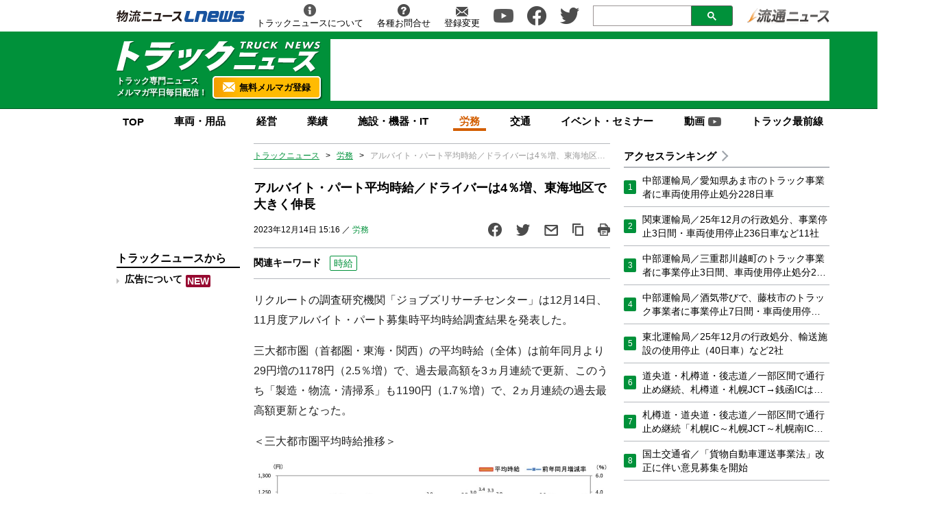

--- FILE ---
content_type: text/html; charset=UTF-8
request_url: https://www.trucknews.biz/article/p121403/
body_size: 22525
content:

<!DOCTYPE html>
<html lang="ja">
    <head>
        <meta charset="UTF-8">
        <meta name="viewport" content="width=device-width,initial-scale=1,minimum-scale=1.0">
        <meta http-equiv="X-UA-Compatible" content="IE=edge">
        <meta name="google-site-verification" content="ZhEJdkW2--u30BmrKXKS4dzpSQ_Heg3Iyynpbty9W78"/>
        <meta name="msvalidate.01" content="5B18F6E79F5530FF64845EB46C432F5E"/>
        <meta name="author" content="株式会社ロジスティクス・パートナー"/>
        <meta name="copyrighy" content="Copyright &copy; Logistics Partner, inc."/>
        <!-- OGP -->
<meta property="og:type" content="website">
<meta property="og:description" content="&#12522;&#12463;&#12523;&#12540;&#12488;&#12398;&#35519;&#26619;&#30740;&#31350;&#27231;&#38306;&#12">
<meta property="og:title" content="アルバイト・パート平均時給／ドライバーは4％増、東海地区で大きく伸長">
<meta property="og:url" content="https://www.trucknews.biz/article/p121403/">
<meta property="og:image" content="https://www.trucknews.biz/wp-content/uploads/2023/12/20231214AL.jpg">
<meta property="og:site_name" content="トラックニュース">
<meta property="og:locale" content="ja_JP" />
<meta property="fb:admins" content="100007889384611">
<meta property="fb:app_id" content="278521455634315">
<!-- /OGP -->
        
        <link rel="icon" type="image/png" href="">
            <script>
        const ajax_url = 'https://www.trucknews.biz/wp-admin/admin-ajax.php';
    </script>
	<style>img:is([sizes="auto" i], [sizes^="auto," i]) { contain-intrinsic-size: 3000px 1500px }</style>
	
		<!-- All in One SEO 4.8.9 - aioseo.com -->
		<title>アルバイト・パート平均時給／ドライバーは4％増、東海地区で大きく伸長 - トラックニュース</title>
	<meta name="description" content="リクルートの調査研究機関「ジョブズリサーチセンター」は12月14日、11月度アルバイト・パート募集時平均時給調" />
	<meta name="robots" content="max-image-preview:large" />
	<meta name="author" content="トラックニュース編集部 TA"/>
	<link rel="canonical" href="https://www.trucknews.biz/article/p121403/" />
	<meta name="generator" content="All in One SEO (AIOSEO) 4.8.9" />
		<meta property="og:locale" content="ja_JP" />
		<meta property="og:site_name" content="トラックニュース - トラック業界専門ニュースサイト" />
		<meta property="og:type" content="article" />
		<meta property="og:title" content="アルバイト・パート平均時給／ドライバーは4％増、東海地区で大きく伸長 - トラックニュース" />
		<meta property="og:description" content="リクルートの調査研究機関「ジョブズリサーチセンター」は12月14日、11月度アルバイト・パート募集時平均時給調" />
		<meta property="og:url" content="https://www.trucknews.biz/article/p121403/" />
		<meta property="article:published_time" content="2023-12-14T06:16:29+00:00" />
		<meta property="article:modified_time" content="2023-12-14T06:16:29+00:00" />
		<meta name="twitter:card" content="summary_large_image" />
		<meta name="twitter:title" content="アルバイト・パート平均時給／ドライバーは4％増、東海地区で大きく伸長 - トラックニュース" />
		<meta name="twitter:description" content="リクルートの調査研究機関「ジョブズリサーチセンター」は12月14日、11月度アルバイト・パート募集時平均時給調" />
		<script type="application/ld+json" class="aioseo-schema">
			{"@context":"https:\/\/schema.org","@graph":[{"@type":"BlogPosting","@id":"https:\/\/www.trucknews.biz\/article\/p121403\/#blogposting","name":"\u30a2\u30eb\u30d0\u30a4\u30c8\u30fb\u30d1\u30fc\u30c8\u5e73\u5747\u6642\u7d66\uff0f\u30c9\u30e9\u30a4\u30d0\u30fc\u306f4\uff05\u5897\u3001\u6771\u6d77\u5730\u533a\u3067\u5927\u304d\u304f\u4f38\u9577 - \u30c8\u30e9\u30c3\u30af\u30cb\u30e5\u30fc\u30b9","headline":"\u30a2\u30eb\u30d0\u30a4\u30c8\u30fb\u30d1\u30fc\u30c8\u5e73\u5747\u6642\u7d66\uff0f\u30c9\u30e9\u30a4\u30d0\u30fc\u306f4\uff05\u5897\u3001\u6771\u6d77\u5730\u533a\u3067\u5927\u304d\u304f\u4f38\u9577","author":{"@id":"https:\/\/www.trucknews.biz\/author\/kurachi-trucknews\/#author"},"publisher":{"@id":"https:\/\/www.trucknews.biz\/#organization"},"image":{"@type":"ImageObject","url":"https:\/\/www.trucknews.biz\/wp-content\/uploads\/2023\/12\/20231214AL.jpg","width":1200,"height":544},"datePublished":"2023-12-14T15:16:29+09:00","dateModified":"2023-12-14T15:16:29+09:00","inLanguage":"ja","mainEntityOfPage":{"@id":"https:\/\/www.trucknews.biz\/article\/p121403\/#webpage"},"isPartOf":{"@id":"https:\/\/www.trucknews.biz\/article\/p121403\/#webpage"},"articleSection":"\u52b4\u52d9, \u6642\u7d66"},{"@type":"BreadcrumbList","@id":"https:\/\/www.trucknews.biz\/article\/p121403\/#breadcrumblist","itemListElement":[{"@type":"ListItem","@id":"https:\/\/www.trucknews.biz#listItem","position":1,"name":"Home","item":"https:\/\/www.trucknews.biz","nextItem":{"@type":"ListItem","@id":"https:\/\/www.trucknews.biz\/article\/#listItem","name":"\u6295\u7a3f"}},{"@type":"ListItem","@id":"https:\/\/www.trucknews.biz\/article\/#listItem","position":2,"name":"\u6295\u7a3f","item":"https:\/\/www.trucknews.biz\/article\/","nextItem":{"@type":"ListItem","@id":"https:\/\/www.trucknews.biz\/work\/#listItem","name":"\u52b4\u52d9"},"previousItem":{"@type":"ListItem","@id":"https:\/\/www.trucknews.biz#listItem","name":"Home"}},{"@type":"ListItem","@id":"https:\/\/www.trucknews.biz\/work\/#listItem","position":3,"name":"\u52b4\u52d9","item":"https:\/\/www.trucknews.biz\/work\/","nextItem":{"@type":"ListItem","@id":"https:\/\/www.trucknews.biz\/article\/p121403\/#listItem","name":"\u30a2\u30eb\u30d0\u30a4\u30c8\u30fb\u30d1\u30fc\u30c8\u5e73\u5747\u6642\u7d66\uff0f\u30c9\u30e9\u30a4\u30d0\u30fc\u306f4\uff05\u5897\u3001\u6771\u6d77\u5730\u533a\u3067\u5927\u304d\u304f\u4f38\u9577"},"previousItem":{"@type":"ListItem","@id":"https:\/\/www.trucknews.biz\/article\/#listItem","name":"\u6295\u7a3f"}},{"@type":"ListItem","@id":"https:\/\/www.trucknews.biz\/article\/p121403\/#listItem","position":4,"name":"\u30a2\u30eb\u30d0\u30a4\u30c8\u30fb\u30d1\u30fc\u30c8\u5e73\u5747\u6642\u7d66\uff0f\u30c9\u30e9\u30a4\u30d0\u30fc\u306f4\uff05\u5897\u3001\u6771\u6d77\u5730\u533a\u3067\u5927\u304d\u304f\u4f38\u9577","previousItem":{"@type":"ListItem","@id":"https:\/\/www.trucknews.biz\/work\/#listItem","name":"\u52b4\u52d9"}}]},{"@type":"Organization","@id":"https:\/\/www.trucknews.biz\/#organization","name":"\u682a\u5f0f\u4f1a\u793e\u7269\u6d41\u30cb\u30e5\u30fc\u30b9 - \u30c8\u30e9\u30c3\u30af\u30cb\u30e5\u30fc\u30b9\u7de8\u96c6\u90e8","description":"\u30c8\u30e9\u30c3\u30af\u696d\u754c\u5c02\u9580\u30cb\u30e5\u30fc\u30b9\u30b5\u30a4\u30c8","url":"https:\/\/www.trucknews.biz\/","telephone":"+81362805150","logo":{"@type":"ImageObject","url":"https:\/\/www.trucknews.biz\/wp-content\/uploads\/2023\/04\/logo.png","@id":"https:\/\/www.trucknews.biz\/article\/p121403\/#organizationLogo","width":241,"height":37},"image":{"@id":"https:\/\/www.trucknews.biz\/article\/p121403\/#organizationLogo"}},{"@type":"Person","@id":"https:\/\/www.trucknews.biz\/author\/kurachi-trucknews\/#author","url":"https:\/\/www.trucknews.biz\/author\/kurachi-trucknews\/","name":"\u30c8\u30e9\u30c3\u30af\u30cb\u30e5\u30fc\u30b9\u7de8\u96c6\u90e8 TA"},{"@type":"WebPage","@id":"https:\/\/www.trucknews.biz\/article\/p121403\/#webpage","url":"https:\/\/www.trucknews.biz\/article\/p121403\/","name":"\u30a2\u30eb\u30d0\u30a4\u30c8\u30fb\u30d1\u30fc\u30c8\u5e73\u5747\u6642\u7d66\uff0f\u30c9\u30e9\u30a4\u30d0\u30fc\u306f4\uff05\u5897\u3001\u6771\u6d77\u5730\u533a\u3067\u5927\u304d\u304f\u4f38\u9577 - \u30c8\u30e9\u30c3\u30af\u30cb\u30e5\u30fc\u30b9","description":"\u30ea\u30af\u30eb\u30fc\u30c8\u306e\u8abf\u67fb\u7814\u7a76\u6a5f\u95a2\u300c\u30b8\u30e7\u30d6\u30ba\u30ea\u30b5\u30fc\u30c1\u30bb\u30f3\u30bf\u30fc\u300d\u306f12\u670814\u65e5\u300111\u6708\u5ea6\u30a2\u30eb\u30d0\u30a4\u30c8\u30fb\u30d1\u30fc\u30c8\u52df\u96c6\u6642\u5e73\u5747\u6642\u7d66\u8abf","inLanguage":"ja","isPartOf":{"@id":"https:\/\/www.trucknews.biz\/#website"},"breadcrumb":{"@id":"https:\/\/www.trucknews.biz\/article\/p121403\/#breadcrumblist"},"author":{"@id":"https:\/\/www.trucknews.biz\/author\/kurachi-trucknews\/#author"},"creator":{"@id":"https:\/\/www.trucknews.biz\/author\/kurachi-trucknews\/#author"},"image":{"@type":"ImageObject","url":"https:\/\/www.trucknews.biz\/wp-content\/uploads\/2023\/12\/20231214AL.jpg","@id":"https:\/\/www.trucknews.biz\/article\/p121403\/#mainImage","width":1200,"height":544},"primaryImageOfPage":{"@id":"https:\/\/www.trucknews.biz\/article\/p121403\/#mainImage"},"datePublished":"2023-12-14T15:16:29+09:00","dateModified":"2023-12-14T15:16:29+09:00"},{"@type":"WebSite","@id":"https:\/\/www.trucknews.biz\/#website","url":"https:\/\/www.trucknews.biz\/","name":"\u30c8\u30e9\u30c3\u30af\u30cb\u30e5\u30fc\u30b9","alternateName":"Truck News","description":"\u30c8\u30e9\u30c3\u30af\u696d\u754c\u5c02\u9580\u30cb\u30e5\u30fc\u30b9\u30b5\u30a4\u30c8","inLanguage":"ja","publisher":{"@id":"https:\/\/www.trucknews.biz\/#organization"}}]}
		</script>
		<!-- All in One SEO -->

<link rel='dns-prefetch' href='//ajax.googleapis.com' />
<link rel="alternate" type="application/rss+xml" title="トラックニュース &raquo; アルバイト・パート平均時給／ドライバーは4％増、東海地区で大きく伸長 のコメントのフィード" href="https://www.trucknews.biz/article/p121403/feed/" />
<style id='classic-theme-styles-inline-css' type='text/css'>
/*! This file is auto-generated */
.wp-block-button__link{color:#fff;background-color:#32373c;border-radius:9999px;box-shadow:none;text-decoration:none;padding:calc(.667em + 2px) calc(1.333em + 2px);font-size:1.125em}.wp-block-file__button{background:#32373c;color:#fff;text-decoration:none}
</style>
<style id='global-styles-inline-css' type='text/css'>
:root{--wp--preset--aspect-ratio--square: 1;--wp--preset--aspect-ratio--4-3: 4/3;--wp--preset--aspect-ratio--3-4: 3/4;--wp--preset--aspect-ratio--3-2: 3/2;--wp--preset--aspect-ratio--2-3: 2/3;--wp--preset--aspect-ratio--16-9: 16/9;--wp--preset--aspect-ratio--9-16: 9/16;--wp--preset--color--black: #000000;--wp--preset--color--cyan-bluish-gray: #abb8c3;--wp--preset--color--white: #ffffff;--wp--preset--color--pale-pink: #f78da7;--wp--preset--color--vivid-red: #cf2e2e;--wp--preset--color--luminous-vivid-orange: #ff6900;--wp--preset--color--luminous-vivid-amber: #fcb900;--wp--preset--color--light-green-cyan: #7bdcb5;--wp--preset--color--vivid-green-cyan: #00d084;--wp--preset--color--pale-cyan-blue: #8ed1fc;--wp--preset--color--vivid-cyan-blue: #0693e3;--wp--preset--color--vivid-purple: #9b51e0;--wp--preset--gradient--vivid-cyan-blue-to-vivid-purple: linear-gradient(135deg,rgba(6,147,227,1) 0%,rgb(155,81,224) 100%);--wp--preset--gradient--light-green-cyan-to-vivid-green-cyan: linear-gradient(135deg,rgb(122,220,180) 0%,rgb(0,208,130) 100%);--wp--preset--gradient--luminous-vivid-amber-to-luminous-vivid-orange: linear-gradient(135deg,rgba(252,185,0,1) 0%,rgba(255,105,0,1) 100%);--wp--preset--gradient--luminous-vivid-orange-to-vivid-red: linear-gradient(135deg,rgba(255,105,0,1) 0%,rgb(207,46,46) 100%);--wp--preset--gradient--very-light-gray-to-cyan-bluish-gray: linear-gradient(135deg,rgb(238,238,238) 0%,rgb(169,184,195) 100%);--wp--preset--gradient--cool-to-warm-spectrum: linear-gradient(135deg,rgb(74,234,220) 0%,rgb(151,120,209) 20%,rgb(207,42,186) 40%,rgb(238,44,130) 60%,rgb(251,105,98) 80%,rgb(254,248,76) 100%);--wp--preset--gradient--blush-light-purple: linear-gradient(135deg,rgb(255,206,236) 0%,rgb(152,150,240) 100%);--wp--preset--gradient--blush-bordeaux: linear-gradient(135deg,rgb(254,205,165) 0%,rgb(254,45,45) 50%,rgb(107,0,62) 100%);--wp--preset--gradient--luminous-dusk: linear-gradient(135deg,rgb(255,203,112) 0%,rgb(199,81,192) 50%,rgb(65,88,208) 100%);--wp--preset--gradient--pale-ocean: linear-gradient(135deg,rgb(255,245,203) 0%,rgb(182,227,212) 50%,rgb(51,167,181) 100%);--wp--preset--gradient--electric-grass: linear-gradient(135deg,rgb(202,248,128) 0%,rgb(113,206,126) 100%);--wp--preset--gradient--midnight: linear-gradient(135deg,rgb(2,3,129) 0%,rgb(40,116,252) 100%);--wp--preset--font-size--small: 13px;--wp--preset--font-size--medium: 20px;--wp--preset--font-size--large: 36px;--wp--preset--font-size--x-large: 42px;--wp--preset--spacing--20: 0.44rem;--wp--preset--spacing--30: 0.67rem;--wp--preset--spacing--40: 1rem;--wp--preset--spacing--50: 1.5rem;--wp--preset--spacing--60: 2.25rem;--wp--preset--spacing--70: 3.38rem;--wp--preset--spacing--80: 5.06rem;--wp--preset--shadow--natural: 6px 6px 9px rgba(0, 0, 0, 0.2);--wp--preset--shadow--deep: 12px 12px 50px rgba(0, 0, 0, 0.4);--wp--preset--shadow--sharp: 6px 6px 0px rgba(0, 0, 0, 0.2);--wp--preset--shadow--outlined: 6px 6px 0px -3px rgba(255, 255, 255, 1), 6px 6px rgba(0, 0, 0, 1);--wp--preset--shadow--crisp: 6px 6px 0px rgba(0, 0, 0, 1);}:where(.is-layout-flex){gap: 0.5em;}:where(.is-layout-grid){gap: 0.5em;}body .is-layout-flex{display: flex;}.is-layout-flex{flex-wrap: wrap;align-items: center;}.is-layout-flex > :is(*, div){margin: 0;}body .is-layout-grid{display: grid;}.is-layout-grid > :is(*, div){margin: 0;}:where(.wp-block-columns.is-layout-flex){gap: 2em;}:where(.wp-block-columns.is-layout-grid){gap: 2em;}:where(.wp-block-post-template.is-layout-flex){gap: 1.25em;}:where(.wp-block-post-template.is-layout-grid){gap: 1.25em;}.has-black-color{color: var(--wp--preset--color--black) !important;}.has-cyan-bluish-gray-color{color: var(--wp--preset--color--cyan-bluish-gray) !important;}.has-white-color{color: var(--wp--preset--color--white) !important;}.has-pale-pink-color{color: var(--wp--preset--color--pale-pink) !important;}.has-vivid-red-color{color: var(--wp--preset--color--vivid-red) !important;}.has-luminous-vivid-orange-color{color: var(--wp--preset--color--luminous-vivid-orange) !important;}.has-luminous-vivid-amber-color{color: var(--wp--preset--color--luminous-vivid-amber) !important;}.has-light-green-cyan-color{color: var(--wp--preset--color--light-green-cyan) !important;}.has-vivid-green-cyan-color{color: var(--wp--preset--color--vivid-green-cyan) !important;}.has-pale-cyan-blue-color{color: var(--wp--preset--color--pale-cyan-blue) !important;}.has-vivid-cyan-blue-color{color: var(--wp--preset--color--vivid-cyan-blue) !important;}.has-vivid-purple-color{color: var(--wp--preset--color--vivid-purple) !important;}.has-black-background-color{background-color: var(--wp--preset--color--black) !important;}.has-cyan-bluish-gray-background-color{background-color: var(--wp--preset--color--cyan-bluish-gray) !important;}.has-white-background-color{background-color: var(--wp--preset--color--white) !important;}.has-pale-pink-background-color{background-color: var(--wp--preset--color--pale-pink) !important;}.has-vivid-red-background-color{background-color: var(--wp--preset--color--vivid-red) !important;}.has-luminous-vivid-orange-background-color{background-color: var(--wp--preset--color--luminous-vivid-orange) !important;}.has-luminous-vivid-amber-background-color{background-color: var(--wp--preset--color--luminous-vivid-amber) !important;}.has-light-green-cyan-background-color{background-color: var(--wp--preset--color--light-green-cyan) !important;}.has-vivid-green-cyan-background-color{background-color: var(--wp--preset--color--vivid-green-cyan) !important;}.has-pale-cyan-blue-background-color{background-color: var(--wp--preset--color--pale-cyan-blue) !important;}.has-vivid-cyan-blue-background-color{background-color: var(--wp--preset--color--vivid-cyan-blue) !important;}.has-vivid-purple-background-color{background-color: var(--wp--preset--color--vivid-purple) !important;}.has-black-border-color{border-color: var(--wp--preset--color--black) !important;}.has-cyan-bluish-gray-border-color{border-color: var(--wp--preset--color--cyan-bluish-gray) !important;}.has-white-border-color{border-color: var(--wp--preset--color--white) !important;}.has-pale-pink-border-color{border-color: var(--wp--preset--color--pale-pink) !important;}.has-vivid-red-border-color{border-color: var(--wp--preset--color--vivid-red) !important;}.has-luminous-vivid-orange-border-color{border-color: var(--wp--preset--color--luminous-vivid-orange) !important;}.has-luminous-vivid-amber-border-color{border-color: var(--wp--preset--color--luminous-vivid-amber) !important;}.has-light-green-cyan-border-color{border-color: var(--wp--preset--color--light-green-cyan) !important;}.has-vivid-green-cyan-border-color{border-color: var(--wp--preset--color--vivid-green-cyan) !important;}.has-pale-cyan-blue-border-color{border-color: var(--wp--preset--color--pale-cyan-blue) !important;}.has-vivid-cyan-blue-border-color{border-color: var(--wp--preset--color--vivid-cyan-blue) !important;}.has-vivid-purple-border-color{border-color: var(--wp--preset--color--vivid-purple) !important;}.has-vivid-cyan-blue-to-vivid-purple-gradient-background{background: var(--wp--preset--gradient--vivid-cyan-blue-to-vivid-purple) !important;}.has-light-green-cyan-to-vivid-green-cyan-gradient-background{background: var(--wp--preset--gradient--light-green-cyan-to-vivid-green-cyan) !important;}.has-luminous-vivid-amber-to-luminous-vivid-orange-gradient-background{background: var(--wp--preset--gradient--luminous-vivid-amber-to-luminous-vivid-orange) !important;}.has-luminous-vivid-orange-to-vivid-red-gradient-background{background: var(--wp--preset--gradient--luminous-vivid-orange-to-vivid-red) !important;}.has-very-light-gray-to-cyan-bluish-gray-gradient-background{background: var(--wp--preset--gradient--very-light-gray-to-cyan-bluish-gray) !important;}.has-cool-to-warm-spectrum-gradient-background{background: var(--wp--preset--gradient--cool-to-warm-spectrum) !important;}.has-blush-light-purple-gradient-background{background: var(--wp--preset--gradient--blush-light-purple) !important;}.has-blush-bordeaux-gradient-background{background: var(--wp--preset--gradient--blush-bordeaux) !important;}.has-luminous-dusk-gradient-background{background: var(--wp--preset--gradient--luminous-dusk) !important;}.has-pale-ocean-gradient-background{background: var(--wp--preset--gradient--pale-ocean) !important;}.has-electric-grass-gradient-background{background: var(--wp--preset--gradient--electric-grass) !important;}.has-midnight-gradient-background{background: var(--wp--preset--gradient--midnight) !important;}.has-small-font-size{font-size: var(--wp--preset--font-size--small) !important;}.has-medium-font-size{font-size: var(--wp--preset--font-size--medium) !important;}.has-large-font-size{font-size: var(--wp--preset--font-size--large) !important;}.has-x-large-font-size{font-size: var(--wp--preset--font-size--x-large) !important;}
:where(.wp-block-post-template.is-layout-flex){gap: 1.25em;}:where(.wp-block-post-template.is-layout-grid){gap: 1.25em;}
:where(.wp-block-columns.is-layout-flex){gap: 2em;}:where(.wp-block-columns.is-layout-grid){gap: 2em;}
:root :where(.wp-block-pullquote){font-size: 1.5em;line-height: 1.6;}
</style>
<link rel='stylesheet' id='responsive-lightbox-swipebox-css' href='https://www.trucknews.biz/wp-content/plugins/responsive-lightbox/assets/swipebox/swipebox.min.css?ver=1.5.2' type='text/css' media='all' />
<link rel='stylesheet' id='wp-pagenavi-css' href='https://www.trucknews.biz/wp-content/plugins/wp-pagenavi/pagenavi-css.css?ver=2.70' type='text/css' media='all' />
<link rel='stylesheet' id='truck-style-css' href='https://www.trucknews.biz/wp-content/themes/trucknews/assets/css/style.css?ver=20250415091245' type='text/css' media='all' />
<link rel='stylesheet' id='truck-single-css' href='https://www.trucknews.biz/wp-content/themes/trucknews/assets/css/single.css?ver=20260130092306' type='text/css' media='all' />
<link rel='stylesheet' id='truck-print-style-css' href='https://www.trucknews.biz/wp-content/themes/trucknews/assets/css/print.css?ver=6.8.3' type='text/css' media='print' />
<script type="text/javascript" id="truck-jquery-js-extra">
/* <![CDATA[ */
var WP_POST_META = {"author_id":"13","author_name":"\u30c8\u30e9\u30c3\u30af\u30cb\u30e5\u30fc\u30b9\u7de8\u96c6\u90e8 TA","author_slug":"kurachi-trucknews"};
/* ]]> */
</script>
<script type="text/javascript" src="https://ajax.googleapis.com/ajax/libs/jquery/3.6.0/jquery.min.js?ver=6.8.3" id="truck-jquery-js"></script>
<script type="text/javascript" src="https://www.trucknews.biz/wp-content/themes/trucknews/assets/js/slick.min.js?ver=6.8.3" id="truck-slick-js"></script>
<script type="text/javascript" src="https://www.trucknews.biz/wp-content/themes/trucknews/assets/js/script.js?ver=20230426181140" id="truck-script-js"></script>
<script type="text/javascript" src="https://www.trucknews.biz/wp-content/themes/trucknews/assets/js/single.js?ver=20240205112833" id="truck-single-script-js"></script>
<script type="text/javascript" src="https://www.trucknews.biz/wp-content/themes/trucknews/assets/js/css_browser_selector.js?ver=6.8.3" id="css_browser_selector-js"></script>
<link rel="https://api.w.org/" href="https://www.trucknews.biz/wp-json/" /><link rel="alternate" title="JSON" type="application/json" href="https://www.trucknews.biz/wp-json/wp/v2/posts/7945" /><link rel='shortlink' href='https://www.trucknews.biz/?p=7945' />
<link rel="alternate" title="oEmbed (JSON)" type="application/json+oembed" href="https://www.trucknews.biz/wp-json/oembed/1.0/embed?url=https%3A%2F%2Fwww.trucknews.biz%2Farticle%2Fp121403%2F" />
<link rel="alternate" title="oEmbed (XML)" type="text/xml+oembed" href="https://www.trucknews.biz/wp-json/oembed/1.0/embed?url=https%3A%2F%2Fwww.trucknews.biz%2Farticle%2Fp121403%2F&#038;format=xml" />
<!-- ## NXS/OG ## --><!-- ## NXSOGTAGS ## --><!-- ## NXS/OG ## -->

        <!-- Google tag (gtag.js) -->
        <script async src="https://www.googletagmanager.com/gtag/js?id=G-PLRTSFC193"></script>
        <script>
            window.dataLayer = window.dataLayer || [];
            function gtag(){dataLayer.push(arguments);}
            gtag('js', new Date());

            gtag('config', 'G-PLRTSFC193');
        </script>

        <script type="application/javascript" src="//anymind360.com/js/10038/ats.js"></script>
        <script async src="https://pagead2.googlesyndication.com/pagead/js/adsbygoogle.js?client=ca-pub-1237158364128849" crossorigin="anonymous"></script>
        

<script type="application/ld+json">
[{
  "@context": "https://schema.org",
  
    "@type" : "NewsArticle",
    "mainEntityOfPage" : {
     "@type" : "WebPage",
     "@id" : "https://www.trucknews.biz/article/p121403/"
    },
    "headline" : "アルバイト・パート平均時給／ドライバーは4％増、東海地区で大きく伸長",
        "image" : {
     "@type" : "ImageObject",
     "url" : "https://www.trucknews.biz/wp-content/uploads/2023/12/20231214AL.jpg",
     "width" : "1200",
     "height" : "544"
    },
        "datePublished" : "2023/12/14 15:16:29",
    "dateModified" : "2023-12-14 15:16:29",
    "author" : {
      "@type" : "Organization",
      "name" : "トラックニュース"
    },
    "Publisher" : {
      "@type" : "Organization",
      "name" : "トラックニュース",
     "logo" : {
     "@type" : "ImageObject",
     "url" : "https://www.trucknews.biz/common/img/logo.png",
     "width" : "279",
     "height" : "54"
    }
   }
},
{
  "@context": "https://schema.org",
  "@type": "BreadcrumbList",
  "itemListElement": [
    {
      "@type": "ListItem",
      "position": 1,
      "item": {
        "@id": "https://www.trucknews.biz",
        "name": "TOP"
      }
    },
    {
      "@type": "ListItem",
      "position": 2,
      "item": {
        "@id": "https://www.trucknews.biz/work",
        "name": "労務"
      }
     },
     {
      "@type": "ListItem",
      "position": 3,
      "item": {
        "@id": "https://www.trucknews.biz/article/p121403/",
        "name": "アルバイト・パート平均時給／ドライバーは4％増、東海地区で大きく伸長"
      }
    }
  ]
}
]
</script>


        <script async src="https://securepubads.g.doubleclick.net/tag/js/gpt.js"></script>
<script>
    window.googletag = window.googletag || {cmd: []};
    googletag.cmd.push(function() {
        googletag.defineSlot('/190842266/TKN/JP_TKN_PC_all_header', [[1, 1], [728, 90], 'fluid'], 'div-gpt-ad-1676443317548-0').addService(googletag.pubads());

                googletag.defineSlot('/190842266/TKN/JP_TKN_PC_all_left1', [[180, 150], [1, 1], 'fluid'], 'div-gpt-ad-1676445131968-0').addService(googletag.pubads());
        googletag.defineSlot('/190842266/TKN/JP_TKN_PC_all_left2', ['fluid', [180, 150], [1, 1]], 'div-gpt-ad-1676445170563-0').addService(googletag.pubads());
        googletag.defineSlot('/190842266/TKN/JP_TKN_PC_all_left3', [[1, 1], [180, 150], 'fluid'], 'div-gpt-ad-1676443480577-0').addService(googletag.pubads());
        googletag.defineSlot('/190842266/TKN/JP_TKN_PC_all_left4', [[180, 60], [1, 1], 'fluid'], 'div-gpt-ad-1676445234541-0').addService(googletag.pubads());
        googletag.defineSlot('/190842266/JP_TKN_PC_all_left5', [[1, 1], [180, 600], 'fluid'], 'div-gpt-ad-1676445329230-0').addService(googletag.pubads());
        googletag.defineSlot('/190842266/JP_TKN_PC_all_left6', ['fluid', [1, 1], [180, 600]], 'div-gpt-ad-1676445780556-0').addService(googletag.pubads());
        googletag.defineSlot('/190842266/JP_TKN_PC_all_right1', [[1, 1], [300, 60], 'fluid'], 'div-gpt-ad-1676445854899-0').addService(googletag.pubads());
        googletag.defineSlot('/190842266/JP_TKN_PC_all_right2', ['fluid', [300, 60], [1, 1]], 'div-gpt-ad-1676446039381-0').addService(googletag.pubads());
        googletag.defineSlot('/190842266/JP_TKN_PC_all_right3', ['fluid', [300, 60], [1, 1]], 'div-gpt-ad-1676446123622-0').addService(googletag.pubads());
        googletag.defineSlot('/190842266/JP_TKN_PC_all_right4', ['fluid', [1, 1], [300, 60]], 'div-gpt-ad-1676446206410-0').addService(googletag.pubads());
        googletag.defineSlot('/190842266/TKN/JP_TKN_PC_all_right5', ['fluid', [1, 1], [300, 60]], 'div-gpt-ad-1676446238842-0').addService(googletag.pubads());
        googletag.defineSlot('/190842266/JP_TKN_PC_all_right6', [[1, 1], [300, 60], 'fluid'], 'div-gpt-ad-1676446270415-0').addService(googletag.pubads());
        googletag.defineSlot('/190842266/TKN/JP_TKN_PC_all_right7', ['fluid', [1, 1], [300, 60]], 'div-gpt-ad-1676446300531-0').addService(googletag.pubads());
        googletag.defineSlot('/190842266/JP_TKN_PC_all_right8', [[300, 60], [1, 1], 'fluid'], 'div-gpt-ad-1676446327242-0').addService(googletag.pubads());
        googletag.defineSlot('/190842266/JP_TKN_PC_all_right9', [[1, 1], [300, 60], 'fluid'], 'div-gpt-ad-1676446367663-0').addService(googletag.pubads());
        googletag.defineSlot('/190842266/JP_TKN_PC_all_right10', ['fluid', [1, 1], [300, 250]], 'div-gpt-ad-1676446397371-0').addService(googletag.pubads());
        googletag.defineSlot('/190842266/JP_TKN_PC_all_right11', [[1, 1], [180, 600], 'fluid'], 'div-gpt-ad-1676446423375-0').addService(googletag.pubads());
        googletag.defineSlot('/190842266/JP_TKN_PC_all_right12', ['fluid', [1, 1], [300, 250]], 'div-gpt-ad-1676446447362-0').addService(googletag.pubads());
        
        
                googletag.defineSlot('/190842266/JP_TKN_PC_article_inarticle', ['fluid', [1, 1], [300, 250]], 'div-gpt-ad-1676446565168-0').addService(googletag.pubads());
        
        googletag.pubads().enableSingleRequest();
        googletag.pubads().collapseEmptyDivs();
        googletag.enableServices();
    });
</script>    </head>
    <body class="wp-singular post-template-default single single-post postid-7945 single-format-standard wp-theme-trucknews work">

        <header>
            
            <div class="header-position">

                
                <div class="header-top-nav">
                    <div class="header-top-nav-position">
                        <a href="https://www.lnews.jp" rel="noopener noreferrer" target="_blank" title="物流ニュースLNEWS"><img src="https://www.trucknews.biz/wp-content/themes/trucknews/assets/img/header-lnews.png" alt="物流ニュースLNEWS"></a>
                        <nav>
                            <ul class="header-top-nav-list">
                                <li>
                                    <a href="/about/" title="トラックニュースについて" onclick="gtag('event', 'add_and_pr_count', {'add_and_pr_count_category':'btn_click', 'add_and_pr_count_type':'header_about_btn_click'});">
                                        <img src="https://www.trucknews.biz/wp-content/themes/trucknews/assets/img/about.png" alt="トラックニュースについて">
                                        <p>トラックニュースについて</p>
                                    </a>
                                </li>
                                <li>
                                    <a href="https://www.l-partner.co.jp/contact.html" target="_blank" title="各種お問合せ" onclick="gtag('event', 'add_and_pr_count', {'add_and_pr_count_category':'btn_click', 'add_and_pr_count_type':'header_contact_btn_click'});">
                                        <img src="https://www.trucknews.biz/wp-content/themes/trucknews/assets/img/info.png" alt="各種お問合せ">
                                        <p>各種お問合せ</p>
                                    </a>
                                </li>
                                <li>
                                    <a href="/mailmagazine/" title="ニュース配信登録／変更" onclick="gtag('event', 'add_and_pr_count', {'add_and_pr_count_category':'btn_click', 'add_and_pr_count_type':'header_registration_btn_click'});">
                                        <img src="https://www.trucknews.biz/wp-content/themes/trucknews/assets/img/mail.png" alt="登録変更">
                                        <p>登録変更</p>
                                    </a>
                                </li>
                                <li class="only-icon">
                                    <a href="https://www.youtube.com/@trucknews-biz" rel="noopener noreferrer" target="_blank" onclick="gtag('event', 'add_and_pr_count', {'add_and_pr_count_category':'btn_click', 'add_and_pr_count_type':'header_youtube_btn_click'});">
                                        <img src="https://www.trucknews.biz/wp-content/themes/trucknews/assets/img/YouTube.png" alt="流通ニュース公式youtube">
                                    </a>
                                </li>
                                <li class="only-icon">
                                    <a href="https://www.facebook.com/trucknews.biz/" title="流通ニュース公式Facebookページ" rel="noopener noreferrer" target="_blank" onclick="gtag('event', 'add_and_pr_count', {'add_and_pr_count_category':'btn_click', 'add_and_pr_count_type':'header_facebook_btn_click'});">
                                        <img src="https://www.trucknews.biz/wp-content/themes/trucknews/assets/img/Facebook.png" alt="流通ニュース公式Facebookページ">
                                    </a>
                                </li>
                                <li class="only-icon">
                                    <a href="https://twitter.com/TRUCK_NEWS_BIZ" title="流通ニュース公式Twitter" rel="noopener noreferrer" target="_blank" onclick="gtag('event', 'add_and_pr_count', {'add_and_pr_count_category':'btn_click', 'add_and_pr_count_type':'header_X_btn_click'});">
                                        <img src="https://www.trucknews.biz/wp-content/themes/trucknews/assets/img/twitter.png" alt="流通ニュース公式ツイッター">
                                    </a>
                                </li>
                                <li class="search-bar">
                                    <form action="/" class="search-input-area">
    <div class="search-input">
        <input type="search" name="s">
        <div class="clear-btn"></div>
    </div>
    <div class="search-submit">
        <svg width="13" height="13" viewBox="0 0 13 13">
            <title>検索</title>
            <path d="m4.8495 7.8226c0.82666 0 1.5262-0.29146 2.0985-0.87438 0.57232-0.58292 0.86378-1.2877 0.87438-2.1144 0.010599-0.82666-0.28086-1.5262-0.87438-2.0985-0.59352-0.57232-1.293-0.86378-2.0985-0.87438-0.8055-0.010599-1.5103 0.28086-2.1144 0.87438-0.60414 0.59352-0.8956 1.293-0.87438 2.0985 0.021197 0.8055 0.31266 1.5103 0.87438 2.1144 0.56172 0.60414 1.2665 0.8956 2.1144 0.87438zm4.4695 0.2115 3.681 3.6819-1.259 1.284-3.6817-3.7 0.0019784-0.69479-0.090043-0.098846c-0.87973 0.76087-1.92 1.1413-3.1207 1.1413-1.3553 0-2.5025-0.46363-3.4417-1.3909s-1.4088-2.0686-1.4088-3.4239c0-1.3553 0.4696-2.4966 1.4088-3.4239 0.9392-0.92727 2.0864-1.3969 3.4417-1.4088 1.3553-0.011889 2.4906 0.45771 3.406 1.4088 0.9154 0.95107 1.379 2.0924 1.3909 3.4239 0 1.2126-0.38043 2.2588-1.1413 3.1385l0.098834 0.090049z"></path>
        </svg>
        <input type="submit">
    </div>
</form>                                </li>
                                <li class="only-icon">
                                    <a href="https://www.ryutsuu.biz" rel="noopener noreferrer" target="_blank">
                                        <img src="https://www.trucknews.biz/wp-content/themes/trucknews/assets/img/header-ryutsuu.png" alt="流通ニュース">
                                    </a>
                                </li>
                            </ul>
                        </nav>
                    </div>
                </div>

                
                <div class="header-main-area">
                    <div class="header-main-position">

                        <div class="header-main-style">

                            <div class="header-logo">
                                <p class="sp-catch-copy">トラック専門ニュース メルマガ平日毎日配信！</p>
                                <div class="header-logo-position">

                                                                        <p>
                                        <a href="/">
                                            <svg id="header-logo" xmlns="http://www.w3.org/2000/svg" viewBox="0 0 239.82 36.94"><defs><style>#header-logo .cls-1{fill:#fff;}#header-logo .cls-2{fill:#0b4827;}#header-logo .cls-3{opacity:.65;}</style></defs><polygon class="cls-2" points="146.69 9.4 148.75 9.4 150.37 3.05 152.43 3.06 152.83 1.52 146.27 1.51 145.88 3.05 148.31 3.05 146.69 9.4"/><path class="cls-2" d="m155.93,6.3l1.8,3.11h2.42s-1.93-3.2-1.93-3.2c.51-.08,1.07-.31,1.5-.64.49-.39.85-.98.94-1.72.1-.82-.18-1.32-.46-1.61-.6-.64-1.43-.71-2.29-.71h-2.8s-2.02,7.87-2.02,7.87h2.07s.79-3.1.79-3.1Zm.86-3.35h.31c.47,0,.85.04,1.11.19.34.2.37.52.34.77-.04.33-.17.67-.56.92-.39.25-.9.28-1.24.28h-.51s.56-2.16.56-2.16Z"/><path class="cls-2" d="m165.65,9.87c.74,0,2.04-.03,3.04-.85.89-.72,1.12-1.68,1.36-2.62l1.18-4.58h-2.07s-1.13,4.46-1.13,4.46c-.12.45-.29,1.11-.78,1.5-.25.2-.69.39-1.36.39-.55,0-.92-.16-1.14-.36-.3-.3-.31-.7-.27-1.02.04-.33.08-.44.15-.69l1.09-4.3h-2.07s-1.06,4.18-1.06,4.18c-.08.32-.21.89-.25,1.24-.08.73.07,1.34.58,1.82.73.72,1.85.82,2.73.82Z"/><path class="cls-2" d="m176.31,9.61c1.15,0,1.91-.29,2.22-.42l.5-1.96c-.54.35-1.29.68-2.17.68-.82,0-1.46-.26-1.82-.62-.36-.35-.59-.96-.51-1.62.07-.63.41-1.33,1.02-1.85.63-.54,1.35-.74,2.21-.74,1.19,0,1.82.47,2.15.79l.48-1.93c-.3-.17-1.09-.57-2.47-.57-1.64,0-2.9.56-3.72,1.22-.92.73-1.64,1.85-1.8,3.22-.16,1.37.37,2.22.89,2.73.44.41,1.34,1.05,3.03,1.06Z"/><polygon class="cls-2" points="184.19 5.88 186.47 9.45 189.07 9.45 186.23 5.38 190.58 1.57 188.11 1.57 184.45 4.86 185.29 1.57 183.22 1.56 181.21 9.44 183.27 9.44 184.19 5.88"/><polygon class="cls-2" points="207.04 9.47 209.05 1.59 206.99 1.59 205.67 6.72 202.15 1.58 200.35 1.58 198.32 9.46 200.38 9.46 201.69 4.31 205.24 9.47 207.04 9.47"/><polygon class="cls-2" points="215.89 7.95 212.91 7.94 213.36 6.19 216.18 6.2 216.57 4.66 213.75 4.66 214.14 3.13 217.07 3.14 217.46 1.6 212.52 1.6 210.51 9.47 215.5 9.48 215.89 7.95"/><polygon class="cls-2" points="222.15 9.49 225.24 4.71 225.88 9.49 227.65 9.5 232.7 1.62 230.5 1.62 227.26 6.84 226.7 1.61 225.28 1.61 222.03 6.83 221.45 1.61 219.36 1.61 220.38 9.49 222.15 9.49"/><path class="cls-2" d="m235.14,9.68c.91,0,1.85-.14,2.65-.77.58-.46,1.04-1.19,1.13-2.02.06-.51-.03-.87-.31-1.23-.31-.38-.69-.58-1.09-.76l-.5-.21c-.42-.18-.65-.27-.82-.42-.17-.13-.27-.3-.25-.53.02-.21.17-.44.38-.57.25-.17.61-.2.87-.2.4,0,.93.12,1.44.57l1.19-1.32c-.86-.65-1.73-.78-2.5-.78-.77,0-1.7.12-2.5.74-.47.38-.92.97-1.01,1.78-.06.5.05.95.44,1.34.38.39,1.04.65,1.18.7l.5.19c.45.17.61.3.67.36.1.09.22.26.19.54-.03.3-.2.57-.46.73-.27.16-.71.25-1.02.25-.39,0-.75-.11-1.02-.26-.25-.15-.52-.4-.68-.63l-1.3,1.3c.29.31.68.63,1.1.84.57.28,1.08.36,1.74.36Z"/><polygon class="cls-1" points="146.12 8.54 148.18 8.55 149.81 2.2 151.87 2.21 152.26 .67 145.71 .66 145.31 2.2 147.74 2.2 146.12 8.54"/><path class="cls-1" d="m155.36,5.45l1.8,3.11h2.42s-1.93-3.2-1.93-3.2c.51-.08,1.07-.31,1.5-.64.49-.39.85-.98.94-1.72.1-.82-.18-1.32-.46-1.61-.6-.64-1.43-.71-2.29-.71h-2.8s-2.02,7.87-2.02,7.87h2.07s.79-3.1.79-3.1Zm.86-3.35h.31c.47,0,.85.04,1.11.19.34.2.37.52.34.77-.04.33-.17.67-.56.92-.39.25-.9.28-1.24.28h-.51s.56-2.16.56-2.16Z"/><path class="cls-1" d="m165.08,9.02c.74,0,2.04-.03,3.04-.85.89-.72,1.12-1.68,1.36-2.62l1.18-4.58h-2.07s-1.13,4.46-1.13,4.46c-.12.45-.29,1.11-.78,1.5-.25.2-.69.39-1.36.39-.55,0-.92-.16-1.14-.36-.3-.3-.31-.7-.27-1.02.04-.33.08-.44.15-.69l1.09-4.3h-2.07s-1.06,4.18-1.06,4.18c-.08.32-.21.89-.25,1.24-.08.73.07,1.34.58,1.82.73.72,1.85.82,2.73.82Z"/><path class="cls-1" d="m175.74,8.76c1.15,0,1.91-.29,2.22-.42l.5-1.96c-.54.35-1.29.68-2.17.68-.82,0-1.46-.26-1.82-.62-.36-.35-.59-.96-.51-1.62.07-.63.41-1.33,1.02-1.85.63-.54,1.35-.74,2.21-.74,1.19,0,1.82.47,2.15.79l.48-1.93c-.3-.17-1.09-.57-2.47-.57-1.64,0-2.9.56-3.72,1.22-.92.73-1.64,1.85-1.8,3.22-.16,1.37.37,2.22.89,2.73.44.41,1.34,1.05,3.03,1.06Z"/><polygon class="cls-1" points="183.62 5.03 185.9 8.6 188.5 8.6 185.66 4.53 190.01 .72 187.54 .72 183.88 4.01 184.72 .71 182.66 .71 180.64 8.59 182.71 8.59 183.62 5.03"/><polygon class="cls-1" points="206.47 8.62 208.49 .74 206.42 .74 205.1 5.87 201.58 .73 199.78 .73 197.75 8.61 199.82 8.61 201.13 3.46 204.67 8.62 206.47 8.62"/><polygon class="cls-1" points="215.33 7.09 212.35 7.09 212.79 5.34 215.61 5.35 216 3.81 213.18 3.81 213.58 2.28 216.5 2.29 216.89 .75 211.96 .75 209.94 8.62 214.93 8.63 215.33 7.09"/><polygon class="cls-1" points="221.58 8.64 224.67 3.86 225.31 8.64 227.08 8.65 232.13 .77 229.93 .77 226.69 5.99 226.13 .76 224.71 .76 221.46 5.98 220.89 .76 218.8 .75 219.81 8.64 221.58 8.64"/><path class="cls-1" d="m234.58,8.83c.91,0,1.85-.14,2.65-.77.58-.46,1.04-1.19,1.13-2.02.06-.51-.03-.87-.31-1.23-.31-.38-.69-.58-1.09-.76l-.5-.21c-.42-.18-.65-.27-.82-.42-.17-.13-.27-.3-.25-.53.02-.21.17-.44.38-.57.25-.17.61-.2.87-.2.4,0,.93.12,1.44.57l1.19-1.32c-.86-.65-1.73-.78-2.5-.78-.77,0-1.7.12-2.5.74-.47.38-.92.97-1.01,1.78-.06.5.05.95.44,1.34.38.39,1.04.65,1.18.7l.5.19c.45.17.61.3.67.36.1.09.22.26.19.54-.03.3-.2.57-.46.73-.27.16-.71.25-1.02.25-.39,0-.75-.11-1.02-.26-.25-.15-.52-.4-.68-.63l-1.3,1.3c.29.31.68.63,1.1.84.57.28,1.08.36,1.74.36Z"/><g class="cls-3"><path class="cls-2" d="m8.25,35.63s-.01,0-.01,0l-7.42-.02s0,0,0,0c-.01,0-.01-.01-.01-.01h0S9.62,1.31,9.62,1.31c0-.01.02-.02.03-.02l11.91-.21s0,0,.01,0,.01,0,0,0c-.23.1-3.81,1.75-4.99,2.31,0,0,0,0-.01,0-.01,0-.02.01-.02.03,0,0,0,.02,0,.02l-2.15,8.5h0s0,.02,0,.02h0s.54.22.54.22c3.92,1.49,9.06,3.94,12.23,5.82l.54.32h0s0,.02,0,.02h0s-5.44,6.46-5.44,6.46l-.02.02s-.02.01-.04,0c0,0-.02-.01-.02-.01l-.37-.26c-2.21-1.52-6.11-3.65-9.33-5.11,0,0,0,0-.01,0,0,0-.03,0-.03.02v.02s-4.2,16.11-4.2,16.11h0s0,.02-.01.02Z"/><path class="cls-2" d="m38.45,35.88v-.02s-.13-.5-.13-.5c-.27-1.12-1.39-3.02-2.36-4.32l-.5-.67h0s0-.02,0-.02h.01s.82-.18.82-.18c8.93-1.91,16.38-6.35,19.76-11.7,0,0,0-.01,0-.01,0,0,0-.01,0-.01h-.02s-22.15-.05-22.15-.05c0,0,.01,0-.01,0-.01,0-.02,0-.02-.02v-.02s1.65-6.37,1.65-6.37h0s.02-.04.04-.04h.03s25.37.06,25.37.06l8.22-.07h.02s.03.01,0,.03l-.02.02-.69.56c-.15.14-.48.38-1.1.88-.61.49-.88.7-1.17.95,0,0-.01,0-.02.01,0,0-.04.04-.04.05,0,0,0,.01,0,.02-5.77,11.81-14.45,18.03-27.13,21.3l-.49.13h-.02s-.03,0-.04-.01Z"/><path class="cls-2" d="m63.49,8.83h-.01s-23.31-.05-23.31-.05c0,0-.01,0-.02,0s-.02,0-.02-.02v-.02s1.62-6.26,1.62-6.26h0s.01-.03.02-.03h.02s28.02.05,28.02.05h.03s.03,0,0,.02h-.02s-5.23,2.23-5.23,2.23h-.01s-.03.02-.03.04v.02s-1.03,4-1.03,4h0s0,.02-.02.02Z"/><path class="cls-2" d="m76.83,35.16h0s-.19-.47-.19-.47c-.38-.94-1.42-2.62-2.18-3.4l-.62-.62s0,0,0,0,0-.01,0-.02h.02s.83-.27.83-.27c9.4-3,16.32-9.36,21.18-19.45l.13-.26v-.02s.03-.03.05-.03c.03,0,.05,0,.05,0h9.03s.02,0,.02,0c0,0,.01,0,0,0h-.02s-.64.39-.64.39c-.11.07-.59.35-.86.51-.78.46-1.58.96-2.13,1.47-5.82,10.61-14.08,18.41-24.15,22.02l-.47.17h-.02s-.02,0-.02,0Z"/><path class="cls-2" d="m73.34,21.1h0s.12-.71.12-.71c.42-2.5.6-5.64.43-7.81l-.04-.47s0,0,0-.02,0-.03.02-.03h.01s5.82-.75,5.82-.75h.02s.02,0,.02.01v.02s.05.54.05.54c.2,2.18.06,5.64-.31,8.06l-.06.38h0s0,.03-.02.03h-.02s-6.02.78-6.02.78h-.01s-.02,0-.01-.02Z"/><path class="cls-2" d="m82.04,20.2h0s.13-.74.13-.74c.4-2.33.62-5.74.52-8.1l-.02-.47h0s0-.03.02-.03h.01s6.05-.84,6.05-.84h.02s.02,0,.02.01v.02s.04.55.04.55c.18,2.28-.13,5.97-.51,8.28l-.06.37h0s0,.03-.02.03h-.02s-6.16.95-6.16.95h-.01s-.02,0-.01-.02Z"/><path class="cls-2" d="m110.37,36.19v-.02s-.22-.43-.22-.43c-.64-1.27-1.84-3.14-3.15-4.23l-.7-.58s0,0,0,0c0,0,0-.01,0-.02h.01s.84-.34.84-.34c9.44-3.75,16.46-9.29,21.42-16.94,0,0,0,0,0-.01,0,0,.02-.02-.01-.02h-.02s-8.9-.02-8.9-.02c0,0,0,0-.01,0-.01,0-.02,0-.03.01,0,0,0,0-.01.01-2.64,2.73-6.67,5.99-10.12,8.18l-.39.25h-.01s-.03,0-.03,0h-.01s-.28-.38-.28-.38c-.82-1.06-2.49-2.74-3.77-3.61l-.68-.46h0s0-.02,0-.02h.01s.69-.44.69-.44c6.33-3.92,12.44-9.88,15.95-15.55l.14-.23h0s.02-.03.04-.03h.02s10.38-.01,10.38-.01h.03s.02.02,0,.02h-.02s-1.01.68-1.01.68c-.34.24-.72.47-1.27.82-.59.38-.37.24-1.24.83-.5.67-1.82,2.3-2.34,2.93-.15.18-.3.36-.44.54,0,0,0,0,0,0,0,0-.01.02,0,.02h.02s8.46.02,8.46.02h.01s.02,0,.02,0h0s1.3-.73,1.3-.73c0,0,.01,0,.02-.01s.02,0,.03,0h0s4.29,3.36,4.29,3.36c0,0,0,0,.01.01s0,.02,0,.03h0s-.29.42-.29.42c-.26.36-.85,1.03-.88,1.06-7.85,12.55-15.8,19.74-27.37,24.71l-.44.19h-.02s-.02,0-.03,0Z"/><path class="cls-2" d="m209.08,26.1h-.02s-18.83-.05-18.83-.05h-.01s-.02,0-.02-.02h0s1.01-4.98,1.01-4.98v-.02s.02-.03.04-.03h.03s21.47.06,21.47.06h.01s.01.01,0,.01h0s-2.86,1.92-2.86,1.92h-.01s-.02.03-.03.05h0s-.76,3.02-.76,3.02v.02s-.02.02-.03.02Z"/><path class="cls-2" d="m162.99,34.08l-24.87-.06,1.26-4.91,24.87.06-1.26,4.91Z"/><path class="cls-2" d="m163.72,19.37l-19.03-.04,1.26-4.91,22.01.07-3.49,2.02-.75,2.87Z"/><path class="cls-2" d="m184.93,34.11l-17.84-.04,1.11-4.31,9.05.02c.66-1.6,1.48-3.73,2.12-5.38l-8.06-.02,1.11-4.31,9.7.02,6.12-.03-3.01,1.66c-.7,1.72-2.37,5.83-3.31,8.07h4.11s-1.11,4.32-1.11,4.32Z"/><path class="cls-2" d="m228.52,36.94l-.22-.39c-1.4-2.43-4.07-6-5.69-7.81-2.93,2.4-7.23,5.63-11.6,7.9l-.36.19-.19-.36c-.46-.89-1.6-2.42-2.33-3.16l-.41-.42.53-.25c6.92-3.18,14.01-8.82,18.28-14.52l-12.14-.03,1.25-4.85,15.23.03,7.98-.04-1.01.53c-.21.12-.7.36-1.32.67-1.11.56-2.29,1.21-2.58,1.46l-1.34,1.92c-1.96,2.77-3.17,4.49-5.67,7.03,1.99,2.02,4.95,5.37,6.82,7.93l.25.34-5.45,3.83Z"/></g><path class="cls-1" d="m7.45,34.56s-.01,0-.01,0l-7.42-.02s0,0,0,0c-.01,0-.01-.01-.01-.01h0S8.83.23,8.83.23c0-.01.02-.02.03-.02L20.77,0s0,0,.01,0,.01,0,0,0c-.23.1-3.81,1.75-4.99,2.31,0,0,0,0-.01,0-.01,0-.02.01-.02.03,0,0,0,.02,0,.02l-2.15,8.5h0s0,.02,0,.02h0s.54.22.54.22c3.92,1.49,9.06,3.94,12.23,5.82l.54.32h0s0,.02,0,.02h0s-5.44,6.46-5.44,6.46l-.02.02s-.02.01-.04,0c0,0-.02-.01-.02-.01l-.37-.26c-2.21-1.52-6.11-3.65-9.33-5.11,0,0,0,0-.01,0,0,0-.03,0-.03.02v.02s-4.2,16.11-4.2,16.11h0s0,.02-.01.02Z"/><path class="cls-1" d="m37.65,34.81v-.02s-.13-.5-.13-.5c-.27-1.12-1.39-3.02-2.36-4.32l-.5-.67h0s0-.02,0-.02h.01s.82-.18.82-.18c8.93-1.91,16.38-6.35,19.76-11.7,0,0,0-.01,0-.01,0,0,0-.01,0-.01h-.02s-22.15-.05-22.15-.05c0,0,.01,0-.01,0-.01,0-.02,0-.02-.02v-.02s1.65-6.37,1.65-6.37h0s.02-.04.04-.04h.03s25.37.06,25.37.06l8.22-.07h.02s.03.01,0,.03l-.02.02-.69.56c-.15.14-.48.38-1.1.88-.61.49-.88.7-1.17.95,0,0-.01,0-.02.01,0,0-.04.04-.04.05,0,0,0,.01,0,.02-5.77,11.81-14.45,18.03-27.13,21.3l-.49.13h-.02s-.03,0-.04-.01Z"/><path class="cls-1" d="m62.7,7.76h-.01s-23.31-.05-23.31-.05c0,0-.01,0-.02,0s-.02,0-.02-.02v-.02s1.62-6.26,1.62-6.26h0s.01-.03.02-.03h.02s28.02.05,28.02.05h.03s.03,0,0,.02h-.02s-5.23,2.23-5.23,2.23h-.01s-.03.02-.03.04v.02s-1.03,4-1.03,4h0s0,.02-.02.02Z"/><path class="cls-1" d="m76.03,34.09h0s-.19-.47-.19-.47c-.38-.94-1.42-2.62-2.18-3.4l-.62-.62s0,0,0,0,0-.01,0-.02h.02s.83-.27.83-.27c9.4-3,16.32-9.36,21.18-19.45l.13-.26v-.02s.03-.03.05-.03c.03,0,.05,0,.05,0h9.03s.02,0,.02,0c0,0,.01,0,0,0h-.02s-.64.39-.64.39c-.11.07-.59.35-.86.51-.78.46-1.58.96-2.13,1.47-5.82,10.61-14.08,18.41-24.15,22.02l-.47.17h-.02s-.02,0-.02,0Z"/><path class="cls-1" d="m72.55,20.02h0s.12-.71.12-.71c.42-2.5.6-5.64.43-7.81l-.04-.47s0,0,0-.02,0-.03.02-.03h.01s5.82-.75,5.82-.75h.02s.02,0,.02.01v.02s.05.54.05.54c.2,2.18.06,5.64-.31,8.06l-.06.38h0s0,.03-.02.03h-.02s-6.02.78-6.02.78h-.01s-.02,0-.01-.02Z"/><path class="cls-1" d="m81.25,19.12h0s.13-.74.13-.74c.4-2.33.62-5.74.52-8.1l-.02-.47h0s0-.03.02-.03h.01s6.05-.84,6.05-.84h.02s.02,0,.02.01v.02s.04.55.04.55c.18,2.28-.13,5.97-.51,8.28l-.06.37h0s0,.03-.02.03h-.02s-6.16.95-6.16.95h-.01s-.02,0-.01-.02Z"/><path class="cls-1" d="m109.58,35.11v-.02s-.22-.43-.22-.43c-.64-1.27-1.84-3.14-3.15-4.23l-.7-.58s0,0,0,0c0,0,0-.01,0-.02h.01s.84-.34.84-.34c9.44-3.75,16.46-9.29,21.42-16.94,0,0,0,0,0-.01,0,0,.02-.02-.01-.02h-.02s-8.9-.02-8.9-.02c0,0,0,0-.01,0-.01,0-.02,0-.03.01,0,0,0,0-.01.01-2.64,2.73-6.67,5.99-10.12,8.18l-.39.25h-.01s-.03,0-.03,0h-.01s-.28-.38-.28-.38c-.82-1.06-2.49-2.74-3.77-3.61l-.68-.46h0s0-.02,0-.02h.01s.69-.44.69-.44c6.33-3.92,12.44-9.88,15.95-15.55l.14-.23h0s.02-.03.04-.03h.02s10.38-.01,10.38-.01h.03s.02.02,0,.02h-.02s-1.01.68-1.01.68c-.34.24-.72.47-1.27.82-.59.38-.37.24-1.24.83-.5.67-1.82,2.3-2.34,2.93-.15.18-.3.36-.44.54,0,0,0,0,0,0,0,0-.01.02,0,.02h.02s8.46.02,8.46.02h.01s.02,0,.02,0h0s1.3-.73,1.3-.73c0,0,.01,0,.02-.01s.02,0,.03,0h0s4.29,3.36,4.29,3.36c0,0,0,0,.01.01s0,.02,0,.03h0s-.29.42-.29.42c-.26.36-.85,1.03-.88,1.06-7.85,12.55-15.8,19.74-27.37,24.71l-.44.19h-.02s-.02,0-.03,0Z"/><path class="cls-1" d="m208.29,25.03h-.02s-18.83-.05-18.83-.05h-.01s-.02,0-.02-.02h0s1.01-4.98,1.01-4.98v-.02s.02-.03.04-.03h.03s21.47.06,21.47.06h.01s.01.01,0,.01h0s-2.86,1.92-2.86,1.92h-.01s-.02.03-.03.05h0s-.76,3.02-.76,3.02v.02s-.02.02-.03.02Z"/><path class="cls-1" d="m162.19,33l-24.87-.06,1.26-4.91,24.87.06-1.26,4.91Z"/><path class="cls-1" d="m162.93,18.29l-19.03-.04,1.26-4.91,22.01.07-3.49,2.02-.75,2.87Z"/><path class="cls-1" d="m184.14,33.04l-17.84-.04,1.11-4.31,9.05.02c.66-1.6,1.48-3.73,2.12-5.38l-8.06-.02,1.11-4.31,9.7.02,6.12-.03-3.01,1.66c-.7,1.72-2.37,5.83-3.31,8.07h4.11s-1.11,4.32-1.11,4.32Z"/><path class="cls-1" d="m227.73,35.86l-.22-.39c-1.4-2.43-4.07-6-5.69-7.81-2.93,2.4-7.23,5.63-11.6,7.9l-.36.19-.19-.36c-.46-.89-1.6-2.42-2.33-3.16l-.41-.42.53-.25c6.92-3.18,14.01-8.82,18.28-14.52l-12.14-.03,1.25-4.85,15.23.03,7.98-.04-1.01.53c-.21.12-.7.36-1.32.67-1.11.56-2.29,1.21-2.58,1.46l-1.34,1.92c-1.96,2.77-3.17,4.49-5.67,7.03,1.99,2.02,4.95,5.37,6.82,7.93l.25.34-5.45,3.83Z"/></svg>                                        </a>
                                    </p>
                                    
                                </div>

                                <div>
                                    <p>トラック専門ニュース<br>メルマガ平日毎日配信！</p>

                                    <div class="btn-mail-magazine-area">
                                        <a href="/mailmagazine/" class="btn-mail-magazine">
                                            <img src="https://www.trucknews.biz/wp-content/themes/trucknews/assets/img/icon_mail.png" alt="">
                                            <p>無料メルマガ登録</p>
                                        </a>
                                    </div>
                                </div>

                            </div>

                            
                            <div class="header-main-banner header-main-background">
                                <!-- /190842266/TKN/JP_TKN_PC_all_header -->
                                <div id='div-gpt-ad-1676443317548-0' style='min-width: 728px; min-height: 90px;'>
                                    <script>
                                        googletag.cmd.push(function() { googletag.display('div-gpt-ad-1676443317548-0'); });
                                    </script>
                                </div>
                            </div>

                            
                            <div class="sp-hamburger sp-hamburger-close">
                                <hr>
                                <hr>
                                <hr>
                            </div>

                        </div>

                    </div>
                    <hr class="header-line">
                </div>

                
                <nav class="header-under-nav">
                    <div class="header-under-nav-position">
                        <ul class="header-under-nav-list">

                                                        <li><a href="/" title="トラックニューストップページ">TOP</a></li>
                                                        <li><a href="/vehicle/" title="車両・用品カテゴリー一覧ページ">車両・用品</a></li>
                                                        <li><a href="/management" title="経営カテゴリー一覧ページ">経営</a></li>
                                                        <li><a href="/performance/" title="業績カテゴリ一覧ページ">業績</a></li>
                                                        <li><a href="/facility/" title="施設・機器・ITカテゴリ一覧ページ">施設・機器・IT</a></li>
                                                        <li class="header-under-menu-active">労務</li>
                                                        <li><a href="/traffic/" title="交通カテゴリ一覧ページ">交通</a></li>
                                                        <li><a href="/event/" title="イベント・セミナーカテゴリ一覧ページ">イベント・セミナー</a></li>
                                                        <li><a href="/video/" class="header-under-menu-youtube youtube-hover" title="動画カテゴリ一覧ページ">動画<img src="https://www.trucknews.biz/wp-content/themes/trucknews/assets/img/under-menu-youtube-icon.png" alt="youtube"></a></li>
                                                        <li><a href="/forefront/" title="トラック最前線カテゴリ一覧ページ">トラック最前線</a></li>
                                                    </ul>
                    </div>
                </nav>

                
            </div>

        </header>
	<div class="main-area">
		<div class="main-area-position">

					<div class="left-side-banner"></div>		<div id="right-sidebar-right" class="right-side-banner"></div><aside class="left-sidemenu">

    <ul class="left-sidebar-list">

        <li class="advertisement-link ad-height-150">
			<!-- /190842266/TKN/JP_TKN_PC_all_left1 -->
			<div id='div-gpt-ad-1676445131968-0' style='min-width: 180px; min-height: 150px;'>
				<script>
				googletag.cmd.push(function () {
				googletag.display('div-gpt-ad-1676445131968-0');
				function refreshAd() {
				var adSlot = googletag.pubads().getSlots().find(function (slot) {
				return slot.getSlotElementId() === 'div-gpt-ad-1676445131968-0';
				});
				googletag.cmd.push(function () {
				googletag.pubads().refresh([adSlot]);
				});
				}
				// 最大10回リフレッシュする
				var count = 0;
				var maxCount = 10;
				var intervalId = setInterval(function () {
				if (count >= maxCount) {
				clearInterval(intervalId);
				return;
				}
				refreshAd();
				count++;
				}, 30000); // 30秒ごとに実行
				});
				</script>
			</div>
        </li>

                <li class="sidebar-section">
            <p>トラックニュースから</p>
            <ul>
                <li><a href="https://www.lnews.jp/contact-ad/" title="広告について" rel="noopener noreferrer nofollow" target="_blank">広告について</a><span class="red-icon">NEW</span></li>            </ul>
        </li>
        
        
        <li class="advertisement-link ad-height-150">

			<!-- /190842266/TKN/JP_TKN_PC_all_left2 -->
			<div id='div-gpt-ad-1676445170563-0' style='min-width: 180px; min-height: 150px;'>
				<script>
				googletag.cmd.push(function () {
				googletag.display('div-gpt-ad-1676445170563-0');
				function refreshAd() {
				var adSlot = googletag.pubads().getSlots().find(function (slot) {
				return slot.getSlotElementId() === 'div-gpt-ad-1676445170563-0';
				});
				googletag.cmd.push(function () {
				googletag.pubads().refresh([adSlot]);
				});
				}
				// 最大10回リフレッシュする
				var count = 0;
				var maxCount = 10;
				var intervalId = setInterval(function () {
				if (count >= maxCount) {
				clearInterval(intervalId);
				return;
				}
				refreshAd();
				count++;
				}, 30000); // 30秒ごとに実行
				});
				</script>
			</div>
			
        </li>

        <li class="advertisement-link ad-height-150">

			<!-- /190842266/TKN/JP_TKN_PC_all_left3 -->
			<div id='div-gpt-ad-1676445170563-0' style='min-width: 180px; min-height: 150px;'>
				<script>
				googletag.cmd.push(function () {
				googletag.display('div-gpt-ad-1676443480577-0');
				function refreshAd() {
				var adSlot = googletag.pubads().getSlots().find(function (slot) {
				return slot.getSlotElementId() === 'div-gpt-ad-1676443480577-0';
				});
				googletag.cmd.push(function () {
				googletag.pubads().refresh([adSlot]);
				});
				}
				// 最大10回リフレッシュする
				var count = 0;
				var maxCount = 10;
				var intervalId = setInterval(function () {
				if (count >= maxCount) {
				clearInterval(intervalId);
				return;
				}
				refreshAd();
				count++;
				}, 30000); // 30秒ごとに実行
				});
				</script>
			</div>
        </li>

                <li class="sidebar-section">
            <ul>
                <li><a href="https://www.trucknews.biz/2024problem/" title="2024年問題対策">2024年問題対策</a></li>            </ul>
        </li>
        
        <li class="advertisement-link ad-height-60">
            <!-- /190842266/TKN/JP_TKN_PC_all_left4 -->
			<div id='div-gpt-ad-1676445234541-0' style='min-width: 180px; min-height: 60px;'>
				<script>
				googletag.cmd.push(function () {
				googletag.display('div-gpt-ad-1676445234541-0');
				function refreshAd() {
				var adSlot = googletag.pubads().getSlots().find(function (slot) {
				return slot.getSlotElementId() === 'div-gpt-ad-1676445234541-0';
				});
				googletag.cmd.push(function () {
				googletag.pubads().refresh([adSlot]);
				});
				}
				// 最大10回リフレッシュする
				var count = 0;
				var maxCount = 10;
				var intervalId = setInterval(function () {
				if (count >= maxCount) {
				clearInterval(intervalId);
				return;
				}
				refreshAd();
				count++;
				}, 30000); // 30秒ごとに実行
				});
				</script>
			</div>
        </li>

        <li class="advertisement-link ad-height-600">
            <!-- /190842266/JP_TKN_PC_all_left5 -->
            <div id='div-gpt-ad-1676445329230-0' style='min-width: 180px; min-height: 600px;'>
				<script>
				googletag.cmd.push(function () {
				googletag.display('div-gpt-ad-1676445329230-0');
				function refreshAd() {
				var adSlot = googletag.pubads().getSlots().find(function (slot) {
				return slot.getSlotElementId() === 'div-gpt-ad-1676445329230-0';
				});
				googletag.cmd.push(function () {
				googletag.pubads().refresh([adSlot]);
				});
				}
				// 最大10回リフレッシュする
				var count = 0;
				var maxCount = 10;
				var intervalId = setInterval(function () {
				if (count >= maxCount) {
				clearInterval(intervalId);
				return;
				}
				refreshAd();
				count++;
				}, 30000); // 30秒ごとに実行
				});
				</script>
			</div>

        </li>

        <li class="advertisement-link ad-height-600">

            <!-- /190842266/JP_TKN_PC_all_left6 -->
            <div id='div-gpt-ad-1676445780556-0' style='min-width: 180px; min-height: 600px;'>
				<script>
				googletag.cmd.push(function () {
				googletag.display('div-gpt-ad-1676445780556-0');
				function refreshAd() {
				var adSlot = googletag.pubads().getSlots().find(function (slot) {
				return slot.getSlotElementId() === 'div-gpt-ad-1676445780556-0';
				});
				googletag.cmd.push(function () {
				googletag.pubads().refresh([adSlot]);
				});
				}
				// 最大10回リフレッシュする
				var count = 0;
				var maxCount = 10;
				var intervalId = setInterval(function () {
				if (count >= maxCount) {
				clearInterval(intervalId);
				return;
				}
				refreshAd();
				count++;
				}, 30000); // 30秒ごとに実行
				});
				</script>
            </div>
        </li>

    </ul>

</aside>
			<main id="single" class="post-area">

				<div class="breadcrumb"><ul><li><a href="/">トラックニュース</a></li><li><a href="/work">労務</a></li><li>アルバイト・パート平均時給／ドライバーは4％増、東海地区で大きく伸長</li></ul></div>
				<div class="post-title">
					<h1>アルバイト・パート平均時給／ドライバーは4％増、東海地区で大きく伸長</h1>
					<div class="post-title-info-area">
												<p>2023年12月14日 15:16 ／ <a href="https://www.trucknews.biz/work/" title="労務">労務</a></p>

						<ul>

    <!-- facebook -->
    <li>
        <a href="https://www.facebook.com/sharer.php?src=bm&u=https%3A%2F%2Fwww.trucknews.biz%2Farticle%2Fp121403%2F&t=%E3%82%A2%E3%83%AB%E3%83%90%E3%82%A4%E3%83%88%E3%83%BB%E3%83%91%E3%83%BC%E3%83%88%E5%B9%B3%E5%9D%87%E6%99%82%E7%B5%A6%EF%BC%8F%E3%83%89%E3%83%A9%E3%82%A4%E3%83%90%E3%83%BC%E3%81%AF4%EF%BC%85%E5%A2%97%E3%80%81%E6%9D%B1%E6%B5%B7%E5%9C%B0%E5%8C%BA%E3%81%A7%E5%A4%A7%E3%81%8D%E3%81%8F%E4%BC%B8%E9%95%B7｜トラックニュース" onclick="javascript:window.open(this.href, '', 'menubar=no,toolbar=no,resizable=yes,scrollbars=yes,height=300,width=600');return false;">
            <img src="https://www.trucknews.biz/wp-content/themes/trucknews/assets/img/post-title-facebook.png" alt="">
                    </a>
    </li>

    <!-- twitter -->
    <li>
        <a href="https://twitter.com/intent/tweet?url=https%3A%2F%2Fwww.trucknews.biz%2Farticle%2Fp121403%2F&text=%E3%82%A2%E3%83%AB%E3%83%90%E3%82%A4%E3%83%88%E3%83%BB%E3%83%91%E3%83%BC%E3%83%88%E5%B9%B3%E5%9D%87%E6%99%82%E7%B5%A6%EF%BC%8F%E3%83%89%E3%83%A9%E3%82%A4%E3%83%90%E3%83%BC%E3%81%AF4%EF%BC%85%E5%A2%97%E3%80%81%E6%9D%B1%E6%B5%B7%E5%9C%B0%E5%8C%BA%E3%81%A7%E5%A4%A7%E3%81%8D%E3%81%8F%E4%BC%B8%E9%95%B7｜トラックニュース&tw_p=tweetbutton" onclick="javascript:window.open(this.href, '', 'menubar=no,toolbar=no,resizable=yes,scrollbars=yes,height=300,width=600');return false;">
            <img src="https://www.trucknews.biz/wp-content/themes/trucknews/assets/img/post-title-twitter.png" alt="">
                    </a>
    </li>

    <!-- mail -->
    <li>
        <a href="mailto:?subject=%E3%82%A2%E3%83%AB%E3%83%90%E3%82%A4%E3%83%88%E3%83%BB%E3%83%91%E3%83%BC%E3%83%88%E5%B9%B3%E5%9D%87%E6%99%82%E7%B5%A6%EF%BC%8F%E3%83%89%E3%83%A9%E3%82%A4%E3%83%90%E3%83%BC%E3%81%AF4%EF%BC%85%E5%A2%97%E3%80%81%E6%9D%B1%E6%B5%B7%E5%9C%B0%E5%8C%BA%E3%81%A7%E5%A4%A7%E3%81%8D%E3%81%8F%E4%BC%B8%E9%95%B7｜トラックニュース&amp;body=%E3%82%A2%E3%83%AB%E3%83%90%E3%82%A4%E3%83%88%E3%83%BB%E3%83%91%E3%83%BC%E3%83%88%E5%B9%B3%E5%9D%87%E6%99%82%E7%B5%A6%EF%BC%8F%E3%83%89%E3%83%A9%E3%82%A4%E3%83%90%E3%83%BC%E3%81%AF4%EF%BC%85%E5%A2%97%E3%80%81%E6%9D%B1%E6%B5%B7%E5%9C%B0%E5%8C%BA%E3%81%A7%E5%A4%A7%E3%81%8D%E3%81%8F%E4%BC%B8%E9%95%B7%0D%0Ahttps%3A%2F%2Fwww.trucknews.biz%2Farticle%2Fp121403%2F"  rel="noopener noreferrer nofollow" target="_blank">
            <img src="https://www.trucknews.biz/wp-content/themes/trucknews/assets/img/post-title-mail.png" alt="">
        </a>
    </li>

    <!-- url -->
    <li>
        <p onclick="copyUrl()">
            <img src="https://www.trucknews.biz/wp-content/themes/trucknews/assets/img/post-title-url.png" alt="">
        </p>
    </li>

    <!-- print -->
    <li>
        <p onclick="window.print()">
            <img src="https://www.trucknews.biz/wp-content/themes/trucknews/assets/img/print-icon-mini.png" alt="">
        </p>
    </li>

</ul>					</div>
				</div>

				    <div class="connection-keyword">
        <ul>
            <li class="connection-keyword-title">関連キーワード</li><li><a href="https://www.trucknews.biz/keywords/payment_by_the_hour/" title="時給">時給</a></li>        </ul>
    </div>
				<section id="single-content">
					
<p>&#12522;&#12463;&#12523;&#12540;&#12488;&#12398;&#35519;&#26619;&#30740;&#31350;&#27231;&#38306;&#12300;&#12472;&#12519;&#12502;&#12474;&#12522;&#12469;&#12540;&#12481;&#12475;&#12531;&#12479;&#12540;&#12301;&#12399;12&#26376;14&#26085;&#12289;11&#26376;&#24230;&#12450;&#12523;&#12496;&#12452;&#12488;&#12539;&#12497;&#12540;&#12488;&#21215;&#38598;&#26178;&#24179;&#22343;&#26178;&#32102;&#35519;&#26619;&#32080;&#26524;&#12434;&#30330;&#34920;&#12375;&#12383;&#12290;</p>
<p>&#19977;&#22823;&#37117;&#24066;&#22287;&#65288;&#39318;&#37117;&#22287;&#12539;&#26481;&#28023;&#12539;&#38306;&#35199;&#65289;&#12398;&#24179;&#22343;&#26178;&#32102;&#65288;&#20840;&#20307;&#65289;&#12399;&#21069;&#24180;&#21516;&#26376;&#12424;&#12426;29&#20870;&#22679;&#12398;1178&#20870;&#65288;2.5&#65285;&#22679;&#65289;&#12391;&#12289;&#36942;&#21435;&#26368;&#39640;&#38989;&#12434;3&#12533;&#26376;&#36899;&#32154;&#12391;&#26356;&#26032;&#12289;&#12371;&#12398;&#12358;&#12385;&#12300;&#35069;&#36896;&#12539;&#29289;&#27969;&#12539;&#28165;&#25475;&#31995;&#12301;&#12418;1190&#20870;&#65288;1.7&#65285;&#22679;&#65289;&#12391;&#12289;2&#12533;&#26376;&#36899;&#32154;&#12398;&#36942;&#21435;&#26368;&#39640;&#38989;&#26356;&#26032;&#12392;&#12394;&#12387;&#12383;&#12290;</p>
<p>&#65308;&#19977;&#22823;&#37117;&#24066;&#22287;&#24179;&#22343;&#26178;&#32102;&#25512;&#31227;&#65310;</p>
<p><a href="https://www.trucknews.biz/wp-content/uploads/2023/12/20231214AL.jpg" data-rel="lightbox-image-0" data-rl_title="" data-rl_caption="" title=""><img fetchpriority="high" decoding="async" class="alignnone wp-image-7948 size-large" src="https://www.trucknews.biz/wp-content/uploads/2023/12/20231214AL-1024x464.jpg" alt="20231214AL 1024x464 - &#12450;&#12523;&#12496;&#12452;&#12488;&#12539;&#12497;&#12540;&#12488;&#24179;&#22343;&#26178;&#32102;&#65295;&#12489;&#12521;&#12452;&#12496;&#12540;&#12399;4&#65285;&#22679;&#12289;&#26481;&#28023;&#22320;&#21306;&#12391;&#22823;&#12365;&#12367;&#20280;&#38263;" width="1024" height="464" srcset="https://www.trucknews.biz/wp-content/uploads/2023/12/20231214AL-1024x464.jpg 1024w, https://www.trucknews.biz/wp-content/uploads/2023/12/20231214AL-300x136.jpg 300w, https://www.trucknews.biz/wp-content/uploads/2023/12/20231214AL-768x348.jpg 768w, https://www.trucknews.biz/wp-content/uploads/2023/12/20231214AL.jpg 1200w" sizes="(max-width: 1024px) 100vw, 1024px" title="&#12450;&#12523;&#12496;&#12452;&#12488;&#12539;&#12497;&#12540;&#12488;&#24179;&#22343;&#26178;&#32102;&#65295;&#12489;&#12521;&#12452;&#12496;&#12540;&#12399;4&#65285;&#22679;&#12289;&#26481;&#28023;&#22320;&#21306;&#12391;&#22823;&#12365;&#12367;&#20280;&#38263;"></a></p>
<p>&#12414;&#12383;&#12300;&#35069;&#36896;&#12539;&#29289;&#27969;&#12539;&#28165;&#25475;&#31995;&#12301;&#12398;&#12358;&#12385;&#12289;&#12300;&#12489;&#12521;&#12452;&#12496;&#12540;&#12539;&#37197;&#36865;&#12539;&#12487;&#12522;&#12496;&#12522;&#12540;&#12301;&#12399;1191&#20870;&#65288;2.4&#65285;&#22679;&#65289;&#12289;&#12300;&#12489;&#12521;&#12452;&#12496;&#12540;&#65288;&#20013;&#22411;&#12539;&#22823;&#22411;&#12539;&#12496;&#12473;&#12539;&#12479;&#12463;&#12471;&#12540;&#65289;&#12301;&#12399;1228&#20870;&#65288;4.0&#65285;&#22679;&#65289;&#12392;&#12289;&#12356;&#12378;&#12428;&#12418;&#21069;&#24180;&#12434;&#19978;&#22238;&#12387;&#12383;&#12290;</p>
<p>&#12456;&#12522;&#12450;&#21029;&#12391;&#35211;&#12427;&#12392;&#12289;&#12300;&#12489;&#12521;&#12452;&#12496;&#12540;&#12539;&#37197;&#36865;&#12539;&#12487;&#12522;&#12496;&#12522;&#12540;&#12301;&#12391;&#12399;&#12289;&#39318;&#37117;&#22287;1227&#20870;&#65288;1.9&#65285;&#22679;&#65289;&#12289;&#26481;&#28023;1120&#20870;&#65288;3.0&#65285;&#22679;&#65289;&#12289;&#38306;&#35199;1148&#20870;&#65288;2.8&#65285;&#22679;&#65289;&#12290;</p>
<p>&#12300;&#12489;&#12521;&#12452;&#12496;&#12540;&#65288;&#20013;&#22411;&#12539;&#22823;&#22411;&#12539;&#12496;&#12473;&#12539;&#12479;&#12463;&#12471;&#12540;&#65289;&#12301;&#12399;&#12289;&#39318;&#37117;&#22287;1256&#20870;&#65288;3.4&#65285;&#22679;&#65289;&#12289;&#26481;&#28023;1189&#20870;&#65288;6.5&#65285;&#22679;&#65289;&#12289;&#38306;&#35199;1208&#20870;&#65288;3.2&#65285;&#22679;&#65289;&#12392;&#12394;&#12426;&#12289;&#29305;&#12395;&#26481;&#28023;&#22320;&#21306;&#12398;&#20280;&#12403;&#12364;&#30446;&#31435;&#12387;&#12390;&#12356;&#12427;&#12290;</p>
<p>&#21516;&#35519;&#26619;&#12399;&#12289;&#12522;&#12463;&#12523;&#12540;&#12488;&#12398;&#27714;&#20154;&#12513;&#12487;&#12451;&#12450;&#12300;TOWNWORK&#12301;&#12300;fromA navi&#12301;&#12395;&#25522;&#36617;&#12373;&#12428;&#12383;&#27714;&#20154;&#24773;&#22577;&#12363;&#12425;&#12289;&#12450;&#12523;&#12496;&#12452;&#12488;&#12539;&#12497;&#12540;&#12488;&#21215;&#38598;&#12398;&#27714;&#20154;&#24773;&#22577;&#12434;&#25277;&#20986;&#12375;&#12289;11&#26376;1&#26085;&#65374;30&#26085;&#12398;&#21215;&#38598;&#26178;&#24179;&#22343;&#26178;&#32102;&#12434;&#38598;&#35336;&#12375;&#12383;&#12418;&#12398;&#12290;&#38598;&#35336;&#23550;&#35937;&#20214;&#25968;&#65288;&#20840;&#22269;&#65289;&#12399;103&#19975;7709&#20214;&#12290;</p>

				</section>

				<div>
									</div>
				<div class="mail-magazine-entry-area">
	<p>トラックニュースはトラックに関するB2B専門の<br>ニュースを平日毎朝メール配信しています</p>
	<div class="mail-magazine-entry-button">
		<a href="/mailmagazine/" class="mail-magazine-entry-button-link" target="_blank" rel="noopener noreferrer">メルマガ無料登録はこちら</a>
	</div>
</div>								<!-- 企業に関する最新記事 -->
				
				<div class="single-pc-advertisement">
					<div>
						<!-- /190842266/JP_TKN_PC_article_inarticle -->
						<div id='div-gpt-ad-1676446565168-0' style='min-width: 300px; min-height: 250px;'>
							<script>
							googletag.cmd.push(function () {
							googletag.display('div-gpt-ad-1676446565168-0');
							function refreshAd() {
							var adSlot = googletag.pubads().getSlots().find(function (slot) {
							return slot.getSlotElementId() === 'div-gpt-ad-1676446565168-0';
							});
							googletag.cmd.push(function () {
							googletag.pubads().refresh([adSlot]);
							});
							}
							// 最大10回リフレッシュする
							var count = 0;
							var maxCount = 10;
							var intervalId = setInterval(function () {
							if (count >= maxCount) {
							clearInterval(intervalId);
							return;
							}
							refreshAd();
							count++;
							}, 30000); // 30秒ごとに実行
							});
							</script>
						</div>
					</div>
				</div>

					<div class="share-area">
    <h2>この記事を共有する</h2>
    <ul class="sns-list">

        <!-- facebook -->
        <li>
            <a href="https://www.facebook.com/sharer.php?src=bm&u=https%3A%2F%2Fwww.trucknews.biz%2Farticle%2Fp121403%2F&t=%E3%82%A2%E3%83%AB%E3%83%90%E3%82%A4%E3%83%88%E3%83%BB%E3%83%91%E3%83%BC%E3%83%88%E5%B9%B3%E5%9D%87%E6%99%82%E7%B5%A6%EF%BC%8F%E3%83%89%E3%83%A9%E3%82%A4%E3%83%90%E3%83%BC%E3%81%AF4%EF%BC%85%E5%A2%97%E3%80%81%E6%9D%B1%E6%B5%B7%E5%9C%B0%E5%8C%BA%E3%81%A7%E5%A4%A7%E3%81%8D%E3%81%8F%E4%BC%B8%E9%95%B7｜トラックニュース" onclick="javascript:window.open(this.href, '', 'menubar=no,toolbar=no,resizable=yes,scrollbars=yes,height=300,width=600');return false;">
                <img src="https://www.trucknews.biz/wp-content/themes/trucknews/assets/img/share-facebook.png" alt="">
                            </a>
        </li>

        <!-- twitter -->
        <li>
            <a href="https://twitter.com/intent/tweet?url=https%3A%2F%2Fwww.trucknews.biz%2Farticle%2Fp121403%2F&text=%E3%82%A2%E3%83%AB%E3%83%90%E3%82%A4%E3%83%88%E3%83%BB%E3%83%91%E3%83%BC%E3%83%88%E5%B9%B3%E5%9D%87%E6%99%82%E7%B5%A6%EF%BC%8F%E3%83%89%E3%83%A9%E3%82%A4%E3%83%90%E3%83%BC%E3%81%AF4%EF%BC%85%E5%A2%97%E3%80%81%E6%9D%B1%E6%B5%B7%E5%9C%B0%E5%8C%BA%E3%81%A7%E5%A4%A7%E3%81%8D%E3%81%8F%E4%BC%B8%E9%95%B7｜トラックニュース&tw_p=tweetbutton" onclick="javascript:window.open(this.href, '', 'menubar=no,toolbar=no,resizable=yes,scrollbars=yes,height=300,width=600');return false;">
                <img src="https://www.trucknews.biz/wp-content/themes/trucknews/assets/img/share-twitter.png" alt="">
                            </a>
        </li>

        <!-- mail -->
        <li>
            <a href="mailto:?subject=%E3%82%A2%E3%83%AB%E3%83%90%E3%82%A4%E3%83%88%E3%83%BB%E3%83%91%E3%83%BC%E3%83%88%E5%B9%B3%E5%9D%87%E6%99%82%E7%B5%A6%EF%BC%8F%E3%83%89%E3%83%A9%E3%82%A4%E3%83%90%E3%83%BC%E3%81%AF4%EF%BC%85%E5%A2%97%E3%80%81%E6%9D%B1%E6%B5%B7%E5%9C%B0%E5%8C%BA%E3%81%A7%E5%A4%A7%E3%81%8D%E3%81%8F%E4%BC%B8%E9%95%B7｜トラックニュース&amp;body=%E3%82%A2%E3%83%AB%E3%83%90%E3%82%A4%E3%83%88%E3%83%BB%E3%83%91%E3%83%BC%E3%83%88%E5%B9%B3%E5%9D%87%E6%99%82%E7%B5%A6%EF%BC%8F%E3%83%89%E3%83%A9%E3%82%A4%E3%83%90%E3%83%BC%E3%81%AF4%EF%BC%85%E5%A2%97%E3%80%81%E6%9D%B1%E6%B5%B7%E5%9C%B0%E5%8C%BA%E3%81%A7%E5%A4%A7%E3%81%8D%E3%81%8F%E4%BC%B8%E9%95%B7%0D%0Ahttps%3A%2F%2Fwww.trucknews.biz%2Farticle%2Fp121403%2F" rel="noopener noreferrer nofollow" target="_blank">
                <img src="https://www.trucknews.biz/wp-content/themes/trucknews/assets/img/share-mail.png" alt="">
            </a>
        </li>

        <!-- url -->
        <li>
            <p onclick="copyUrl()">
                <img src="https://www.trucknews.biz/wp-content/themes/trucknews/assets/img/share-url.png" alt="">
            </p>
        </li>

        <!-- print -->
        <li class="display_pc">
            <p onclick="window.print()">
                <img src="https://www.trucknews.biz/wp-content/themes/trucknews/assets/img/print-icon.png" alt="">
            </p>
        </li>

    </ul>
</div>
				<!-- カテゴリー 最新記事 -->
				<section class="single-contents-list">
					<div class="section-title">
						<h2>
						労務						に関する最新ニュース</h2>
												<a href="https://www.trucknews.biz/work/" class="backnumber-list-link" title="労務カテゴリ一覧">一覧</a>
											</div>
					<ul class="post-list">

						
						<li class="new-post-normal">
							<a href="https://www.trucknews.biz/article/s012606/" title="外国人ドライバー／日豊高速運輸の採用をメイクワンが支援、中型免許保有者採用を実現">外国人ドライバー／日豊高速運輸の採用をメイクワンが支援、中型免許保有者採用を実現</a>
							<span class="post-date">(01月26日)</span>
						</li>

								
						<li class="new-post-normal">
							<a href="https://www.trucknews.biz/article/s012609/" title="交通労連／26春闘標語の最優秀賞、全九州産交運輸労組浦崎さんの作品に決定">交通労連／26春闘標語の最優秀賞、全九州産交運輸労組浦崎さんの作品に決定</a>
							<span class="post-date">(01月26日)</span>
						</li>

								
						<li class="new-post-normal">
							<a href="https://www.trucknews.biz/article/s012004/" title="交通労連／2026春闘は7％以上の賃上げを要求、業界全体の価格転嫁で格差是正目指す">交通労連／2026春闘は7％以上の賃上げを要求、業界全体の価格転嫁で格差是正目指す</a>
							<span class="post-date">(01月20日)</span>
						</li>

								
						<li class="new-post-normal">
							<a href="https://www.trucknews.biz/article/s012005/" title="特定技能1号評価試験／25年12月は419名が受験し、297名が合格">特定技能1号評価試験／25年12月は419名が受験し、297名が合格</a>
							<span class="post-date">(01月20日)</span>
						</li>

								
						<li class="new-post-normal">
							<a href="https://www.trucknews.biz/article/s011602/" title="丸中運送／ネパール現地視察ツアーに参加し、特定技能ドライバー5名を採用">丸中運送／ネパール現地視察ツアーに参加し、特定技能ドライバー5名を採用</a>
							<span class="post-date">(01月16日)</span>
						</li>

								
					</ul>
									</section>

				<section class="single-contents-list">
    <div class="section-title">
        <h2>最新ニュース</h2>
        <a href="/article/" class="backnumber-list-link" title="最新ニュース一覧">一覧</a>
    </div>
    <ul id="latest-news-list" class="post-list">

        
        <li class="new-post-normal">
            <a href="https://www.trucknews.biz/article/s013031/" title="静岡マラソン／3月8日、静清BP・千代田上土IC一時閉鎖など静岡市内で通行規制">静岡マラソン／3月8日、静清BP・千代田上土IC一時閉鎖など静岡市内で通行規制</a>
            <span class="post-date">(01月30日)</span>
        </li>

        
        <li class="new-post-normal">
            <a href="https://www.trucknews.biz/article/s013002/" title="東プレ／1月19日付組織変更、中国拠点統括を新設">東プレ／1月19日付組織変更、中国拠点統括を新設</a>
            <span class="post-date">(01月30日)</span>
        </li>

        
        <li class="new-post-normal">
            <a href="https://www.trucknews.biz/article/s013001/" title="ハンコックタイヤ／日本でトラック用タイヤ販売を開始、7モデルを発売">ハンコックタイヤ／日本でトラック用タイヤ販売を開始、7モデルを発売</a>
            <span class="post-date">(01月30日)</span>
        </li>

        
        <li class="new-post-normal">
            <a href="https://www.trucknews.biz/article/s013030/" title="北陸道／福井県敦賀市「刀根PA付近」自力走行不能のトレーラーを融雪剤で救出（30日0時20分）">北陸道／福井県敦賀市「刀根PA付近」自力走行不能のトレーラーを融雪剤で救出（30日0時20分）</a>
            <span class="post-date">(01月30日)</span>
        </li>

        
        <li class="new-post-normal">
            <a href="https://www.trucknews.biz/article/s012907/" title="日野自動車 決算／4～12月は減収増益、台数減も諸経費削減で営業利益は179.2％増">日野自動車 決算／4～12月は減収増益、台数減も諸経費削減で営業利益は179.2％増</a>
            <span class="post-date">(01月29日)</span>
        </li>

        
        <li class="new-post-normal">
            <a href="https://www.trucknews.biz/article/s012908/" title="日野自動車／サティヤカーム・アーリャ氏が社長に就任">日野自動車／サティヤカーム・アーリャ氏が社長に就任</a>
            <span class="post-date">(01月29日)</span>
        </li>

        
        <li class="new-post-normal">
            <a href="https://www.trucknews.biz/article/s012906/" title="ルノー・トラック／大型EVトラックの運用事例としてスイス運送事業者のケースを紹介">ルノー・トラック／大型EVトラックの運用事例としてスイス運送事業者のケースを紹介</a>
            <span class="post-date">(01月29日)</span>
        </li>

        
        <li class="new-post-normal">
            <a href="https://www.trucknews.biz/article/s012904/" title="ボルボ・トラック／欧州の大型トラック市場で2年連続首位、シェア19％を獲得">ボルボ・トラック／欧州の大型トラック市場で2年連続首位、シェア19％を獲得</a>
            <span class="post-date">(01月29日)</span>
        </li>

        
        <li class="new-post-normal">
            <a href="https://www.trucknews.biz/article/s012934/" title="輸入トラック／2025年の輸入台数、スカニア643台・ボルボ582台で首位逆転">輸入トラック／2025年の輸入台数、スカニア643台・ボルボ582台で首位逆転</a>
            <span class="post-date">(01月29日)</span>
        </li>

        
        <li class="new-post-normal">
            <a href="https://www.trucknews.biz/article/s012902/" title="いすゞ自動車中国四国／2月11日「ISUZU FAN FESTA」を岡山で開催、ラッピングGIGAなど展示">いすゞ自動車中国四国／2月11日「ISUZU FAN FESTA」を岡山で開催、ラッピングGIGAなど展示</a>
            <span class="post-date">(01月29日)</span>
        </li>

        
        <li class="new-post-normal">
            <a href="https://www.trucknews.biz/article/s012901/" title="日銀／25年12月の企業向けサービス価格、道路貨物輸送は前年比2.8％上昇">日銀／25年12月の企業向けサービス価格、道路貨物輸送は前年比2.8％上昇</a>
            <span class="post-date">(01月29日)</span>
        </li>

        
        <li class="new-post-normal">
            <a href="https://www.trucknews.biz/article/s012903/" title="国土交通省／適正原価に関する実態調査にフルトレーラを追加">国土交通省／適正原価に関する実態調査にフルトレーラを追加</a>
            <span class="post-date">(01月29日)</span>
        </li>

        
        <li class="new-post-normal">
            <a href="https://www.trucknews.biz/article/s012941/" title="軽油小売価格／11週ぶりの値上り「全国平均143.8円」も東京・岡山・滋賀など6都府県値下り（26年1月26日）">軽油小売価格／11週ぶりの値上り「全国平均143.8円」も東京・岡山・滋賀など6都府県値下り（26年1月26日）</a>
            <span class="post-date">(01月29日)</span>
        </li>

        
        <li class="new-post-normal">
            <a href="https://www.trucknews.biz/article/s012940/" title="山陽道・広島岩国道路・中国道／冬用タイヤ規制時のタイヤチェック「20台に1台」がノーマルタイヤ">山陽道・広島岩国道路・中国道／冬用タイヤ規制時のタイヤチェック「20台に1台」がノーマルタイヤ</a>
            <span class="post-date">(01月29日)</span>
        </li>

        
        <li class="new-post-normal">
            <a href="https://www.trucknews.biz/article/s012939/" title="道央道・札樽道／札幌南IC～札幌JCT・札幌西IC～札幌JCT、1月29日～2月3日に夜間通行止め">道央道・札樽道／札幌南IC～札幌JCT・札幌西IC～札幌JCT、1月29日～2月3日に夜間通行止め</a>
            <span class="post-date">(01月29日)</span>
        </li>

        
        <li class="new-post-normal">
            <a href="https://www.trucknews.biz/article/s012905/" title="国道6号／2月2日～6日、宮城県岩沼市内で夜間通行止め">国道6号／2月2日～6日、宮城県岩沼市内で夜間通行止め</a>
            <span class="post-date">(01月29日)</span>
        </li>

        
        <li class="new-post-normal">
            <a href="https://www.trucknews.biz/article/s012931/" title="北近畿豊岡道／1月29日8時に冬用タイヤ規制・IC入口閉鎖を終了">北近畿豊岡道／1月29日8時に冬用タイヤ規制・IC入口閉鎖を終了</a>
            <span class="post-date">(01月29日)</span>
        </li>

        
        <li class="new-post-normal">
            <a href="https://www.trucknews.biz/article/s012930/" title="道央道・札樽道・後志道／1月29日5時に全区間の通行止め解除">道央道・札樽道・後志道／1月29日5時に全区間の通行止め解除</a>
            <span class="post-date">(01月29日)</span>
        </li>

        
        <li class="new-post-normal">
            <a href="https://www.trucknews.biz/article/s012933/" title="関東運輸局／26年1月15日、トラック運送事業者7社許可・貨物利用運送事業者14社登録">関東運輸局／26年1月15日、トラック運送事業者7社許可・貨物利用運送事業者14社登録</a>
            <span class="post-date">(01月29日)</span>
        </li>

        
        <li class="new-post-normal">
            <a href="https://www.trucknews.biz/article/s012938/" title="国土交通省／「日本郵便」104郵便局・軽貨物自動車247両に使用停止処分（1月28日付）">国土交通省／「日本郵便」104郵便局・軽貨物自動車247両に使用停止処分（1月28日付）</a>
            <span class="post-date">(01月29日)</span>
        </li>

        
    </ul>
</section>
			</main>

			<aside class="right-sidemenu">

    <ul class="right-sidebar-list">

        <li>
                    </li>

        
        
        <!--
        <li>
                    </li>
        -->

        <li>
            <!-- アクセスランキング -->
<div class="sidebar-list-area">
    <div class="sidebar-list-title">
        <a href="/ranking/">アクセスランキング</a>
        <span><!--(過去24時間)--></span>
    </div>
    <ol class="sidebar-ranking-list">
                <li><a href="https://www.trucknews.biz/article/s012839/" title="中部運輸局／愛知県あま市のトラック事業者に車両使用停止処分228日車">中部運輸局／愛知県あま市のトラック事業者に車両使用停止処分228日車</a></li>
                <li><a href="https://www.trucknews.biz/article/s012932/" title="関東運輸局／25年12月の行政処分、事業停止3日間・車両使用停止236日車など11社">関東運輸局／25年12月の行政処分、事業停止3日間・車両使用停止236日車など11社</a></li>
                <li><a href="https://www.trucknews.biz/article/s012936/" title="中部運輸局／三重郡川越町のトラック事業者に事業停止3日間、車両使用停止処分258日車">中部運輸局／三重郡川越町のトラック事業者に事業停止3日間、車両使用停止処分258日車</a></li>
                <li><a href="https://www.trucknews.biz/article/s012937/" title="中部運輸局／酒気帯びで、藤枝市のトラック事業者に事業停止7日間・車両使用停止処分316日車">中部運輸局／酒気帯びで、藤枝市のトラック事業者に事業停止7日間・車両使用停止処分316日車</a></li>
                <li><a href="https://www.trucknews.biz/article/s012632/" title="東北運輸局／25年12月の行政処分、輸送施設の使用停止（40日車）など2社">東北運輸局／25年12月の行政処分、輸送施設の使用停止（40日車）など2社</a></li>
                <li><a href="https://www.trucknews.biz/article/s012830/" title="道央道・札樽道・後志道／一部区間で通行止め継続、札樽道・札幌JCT→銭函ICは通行止め解除（28日8時）">道央道・札樽道・後志道／一部区間で通行止め継続、札樽道・札幌JCT→銭函ICは通行止め解除（28日8時）</a></li>
                <li><a href="https://www.trucknews.biz/article/s012730/" title="札樽道・道央道・後志道／一部区間で通行止め継続「札幌IC～札幌JCT～札幌南IC」通行止め解除（27日14時）">札樽道・道央道・後志道／一部区間で通行止め継続「札幌IC～札幌JCT～札幌南IC」通行止め解除（27日14時）</a></li>
                <li><a href="https://www.trucknews.biz/article/s012705/" title="国土交通省／「貨物自動車運送事業法」改正に伴い意見募集を開始">国土交通省／「貨物自動車運送事業法」改正に伴い意見募集を開始</a></li>
            </ol>
</div>
        </li>

        <li class="space-250">

            <!-- /190842266/JP_TKN_PC_all_right10 -->
            <div id='div-gpt-ad-1676446397371-0' style='min-width: 300px; min-height: 250px;'>
				<script>
				googletag.cmd.push(function () {
				googletag.display('div-gpt-ad-1676446397371-0');
				function refreshAd() {
				var adSlot = googletag.pubads().getSlots().find(function (slot) {
				return slot.getSlotElementId() === 'div-gpt-ad-1676446397371-0';
				});
				googletag.cmd.push(function () {
				googletag.pubads().refresh([adSlot]);
				});
				}
				// 最大10回リフレッシュする
				var count = 0;
				var maxCount = 10;
				var intervalId = setInterval(function () {
				if (count >= maxCount) {
				clearInterval(intervalId);
				return;
				}
				refreshAd();
				count++;
				}, 30000); // 30秒ごとに実行
				});
				</script>
            </div>
        </li>

        <li>
            <div class="sidebar-list-area">
	<div class="sidebar-list-title">
		<a href="https://www.lnews.jp/" rel="noopener noreferrer nofollow" target="_blank">物流ニュースのLNEWS 最新記事</a>
	</div>
		<ul class="sidebar-post-list">
		
		<li>
			<a href="https://www.lnews.jp/2026/01/s0129601.html" rel="noopener noreferrer nofollow" target="_blank">
				東急不動産／埼玉県蓮田市に9.8万m2の物流施設を竣工、白岡市の施設とドローン実証も			</a>
		</li>

			
		<li>
			<a href="https://www.lnews.jp/2026/01/s0129602.html" rel="noopener noreferrer nofollow" target="_blank">
				TOPPAN、トーイン／食品や日用品向け包装資材の共同配送を2月から開始			</a>
		</li>

			
		<li>
			<a href="https://www.lnews.jp/2026/01/s0129502.html" rel="noopener noreferrer nofollow" target="_blank">
				三井化学／千葉港活用で物流改革を加速、ドライバー拘束時間も削減			</a>
		</li>

			
		<li>
			<a href="https://www.lnews.jp/2026/01/s0129705.html" rel="noopener noreferrer nofollow" target="_blank">
				キムラユニティー／増田賢宏 専務取締役が社長に昇格			</a>
		</li>

			
		<li>
			<a href="https://www.lnews.jp/2026/01/s0129607.html" rel="noopener noreferrer nofollow" target="_blank">
				プロロジス／新エネ大賞で会長賞受賞、物流施設の太陽光発電などが評価			</a>
		</li>

			
	</ul>
		</div>        </li>

        <li class="ad-height-600">

            <!-- /190842266/JP_TKN_PC_all_right11 -->
            <div id='div-gpt-ad-1676446423375-0' style='min-width: 180px; min-height: 600px;'>
				<script>
				googletag.cmd.push(function () {
				googletag.display('div-gpt-ad-1676446423375-0');
				function refreshAd() {
				var adSlot = googletag.pubads().getSlots().find(function (slot) {
				return slot.getSlotElementId() === 'div-gpt-ad-1676446423375-0';
				});
				googletag.cmd.push(function () {
				googletag.pubads().refresh([adSlot]);
				});
				}
				// 最大10回リフレッシュする
				var count = 0;
				var maxCount = 10;
				var intervalId = setInterval(function () {
				if (count >= maxCount) {
				clearInterval(intervalId);
				return;
				}
				refreshAd();
				count++;
				}, 30000); // 30秒ごとに実行
				});
				</script>
            </div>
        </li>

        <li class="space-250">

            <!-- /190842266/JP_TKN_PC_all_right12 -->
            <div id='div-gpt-ad-1676446447362-0' style='min-width: 300px; min-height: 250px;'>
				<script>
				googletag.cmd.push(function () {
				googletag.display('div-gpt-ad-1676446447362-0');
				function refreshAd() {
				var adSlot = googletag.pubads().getSlots().find(function (slot) {
				return slot.getSlotElementId() === 'div-gpt-ad-1676446447362-0';
				});
				googletag.cmd.push(function () {
				googletag.pubads().refresh([adSlot]);
				});
				}
				// 最大10回リフレッシュする
				var count = 0;
				var maxCount = 10;
				var intervalId = setInterval(function () {
				if (count >= maxCount) {
				clearInterval(intervalId);
				return;
				}
				refreshAd();
				count++;
				}, 30000); // 30秒ごとに実行
				});
				</script>
            </div>
        </li>

    </ul>

</aside>
		</div>
	</div>

                
        <footer id="normal">

            <div class="truck-footer">
                <dl class="media-logo-area">
                    <dt>
                        <svg id="footer-logo" xmlns="http://www.w3.org/2000/svg" viewBox="0 0 239.19 36"><defs><style>#footer-logo .cls-1{fill:#00913a;}#footer-logo .cls-2{fill:#4e5458;}</style></defs><path class="cls-1" d="m162.37,33.09h-.02s-25.24-.06-25.24-.06h-.02s-.02,0-.02-.03v-.02s1.36-5.26,1.36-5.26h0s.02-.03.03-.03h.01s25.23.06,25.23.06h.02s.02.01.02.02v.02s-1.36,5.27-1.36,5.27h0s0,.03-.02.03Z"/><path class="cls-1" d="m163.11,18.13h-.02s-19.42-.04-19.42-.04h-.01s-.01,0-.01-.02v-.02s1.36-5.27,1.36-5.27h0s.01-.03.03-.03h.01s22.37.05,22.37.05h.01s.01,0,0,.01h-.01s-3.44,2.05-3.44,2.05h0s-.02.02-.02.03h0s-.84,3.22-.84,3.22h0s0,.03-.02.03Z"/><path class="cls-1" d="m183.72,33.18h-.02s-18.22-.04-18.22-.04h-.02s-.02,0-.01-.02h0s1.21-4.69,1.21-4.69h0s0-.03.02-.03h.01s9.02.02,9.02.02h.01s.02,0,.03-.02c0,0,0,0,0-.01.61-1.47,1.33-3.34,1.92-4.88,0,0,0-.02,0-.02,0-.01,0-.02-.02-.02h0s-7.96-.02-7.96-.02c0,0,0,0-.01,0s-.01-.02-.01-.02h0s1.2-4.69,1.2-4.69h0s.01-.03.03-.03h.01s9.83.02,9.83.02l6.42-.03h.02s.01.01,0,.02h-.01s-2.93,1.63-2.93,1.63h-.01s-.03.02-.03.05c0,0,0,0,0,.01-.68,1.68-2.37,5.81-3.29,8,0,0,0,0,0,.01,0,0,0,.02,0,.02h0s4.01,0,4.01,0h.01s.01.02.01.02h0s-1.2,4.69-1.2,4.69h0s0,.03-.02.03Z"/><path class="cls-1" d="m227.24,35.99h0s-.32-.57-.32-.57c-1.35-2.35-3.88-5.74-5.51-7.6,0,0,0,0,0,0-.01,0-.02,0-.03,0h-.01c-2.94,2.4-7.16,5.55-11.46,7.79l-.52.27h-.02s-.02.01-.02,0h0s-.28-.54-.28-.54c-.46-.87-1.57-2.38-2.3-3.11l-.6-.61h-.01s0-.03,0-.04h.01s.78-.36.78-.36c6.74-3.1,13.64-8.54,17.92-14.09,0,0,0,0,0,0,0,0,0-.01,0-.01s-.01,0-.01,0l-11.93-.03h0s-.01-.01-.01-.02h0s1.34-5.23,1.34-5.23h0s.01-.04.03-.04h.02s15.36.03,15.36.03l8.44-.04h.01s.01,0,0,.01h-.01s-1.09.54-1.09.54c-.21.12-.97.5-1.59.82-1.07.54-1.88.99-2.25,1.27l-1.62,2.29c-1.85,2.62-3.11,4.41-5.52,6.88,0,0,0,0,0,0,0,.01,0,.02,0,.03,0,0,0,0,0,0,1.99,2.04,4.85,5.28,6.67,7.78l.35.48h0s0,.04,0,.05h-.01s-5.76,4.05-5.76,4.05h-.01s-.02.02-.03,0Z"/><path class="cls-1" d="m7.45,34.56s-.01,0-.01,0l-7.42-.02s0,0,0,0c-.01,0-.01-.01-.01-.01h0S8.83.23,8.83.23c0-.01.02-.02.03-.02L20.77,0s0,0,.01,0,.01,0,0,0c-.23.1-3.81,1.75-4.99,2.31,0,0,0,0-.01,0-.01,0-.02.01-.02.03,0,0,0,.02,0,.02l-2.15,8.5h0s0,.02,0,.02h0s.54.22.54.22c3.92,1.49,9.06,3.94,12.23,5.82l.54.32h0s0,.02,0,.02h0s-5.44,6.46-5.44,6.46l-.02.02s-.02.01-.04,0c0,0-.02-.01-.02-.01l-.37-.26c-2.21-1.52-6.11-3.65-9.33-5.11,0,0,0,0-.01,0,0,0-.03,0-.03.02v.02s-4.2,16.11-4.2,16.11h0s0,.02-.01.02Z"/><path class="cls-1" d="m37.85,34.81v-.02s-.13-.5-.13-.5c-.27-1.12-1.39-3.02-2.36-4.32l-.5-.67h0s0-.02,0-.02h.01s.82-.18.82-.18c8.93-1.91,16.38-6.35,19.76-11.7,0,0,0-.01,0-.01,0,0,0-.01,0-.01h-.02s-22.15-.05-22.15-.05c0,0,.01,0-.01,0-.01,0-.02,0-.02-.02v-.02s1.65-6.37,1.65-6.37h0s.02-.04.04-.04h.03s25.37.06,25.37.06l8.22-.07h.02s.03.01,0,.03l-.02.02-.69.56c-.15.14-.48.38-1.1.88-.61.49-.88.7-1.17.95,0,0-.01,0-.02.01,0,0-.04.04-.04.05,0,0,0,.01,0,.02-5.77,11.81-14.45,18.03-27.13,21.3l-.49.13h-.02s-.03,0-.04-.01Z"/><path class="cls-1" d="m62.9,7.76h-.01s-23.31-.05-23.31-.05c0,0-.01,0-.02,0s-.02,0-.02-.02v-.02s1.62-6.26,1.62-6.26h0s.01-.03.02-.03h.02s28.02.05,28.02.05h.03s.03,0,0,.02h-.02s-5.23,2.23-5.23,2.23h-.01s-.03.02-.03.04v.02s-1.03,4-1.03,4h0s0,.02-.02.02Z"/><path class="cls-1" d="m75.61,34.09h0s-.19-.47-.19-.47c-.38-.94-1.42-2.62-2.18-3.4l-.62-.62s0,0,0,0,0-.01,0-.02h.02s.83-.27.83-.27c9.4-3,16.32-9.36,21.18-19.45l.13-.26v-.02s.03-.03.05-.03c.03,0,.05,0,.05,0h9.03s.02,0,.02,0c0,0,.01,0,0,0h-.02s-.64.39-.64.39c-.11.07-.59.35-.86.51-.78.46-1.58.96-2.13,1.47-5.82,10.61-14.08,18.41-24.15,22.02l-.47.17h-.02s-.02,0-.02,0Z"/><path class="cls-1" d="m72.12,20.02h0s.12-.71.12-.71c.42-2.5.6-5.64.43-7.81l-.04-.47s0,0,0-.02,0-.03.02-.03h.01s5.82-.75,5.82-.75h.02s.02,0,.02.01v.02s.05.54.05.54c.2,2.18.06,5.64-.31,8.06l-.06.38h0s0,.03-.02.03h-.02s-6.02.78-6.02.78h-.01s-.02,0-.01-.02Z"/><path class="cls-1" d="m80.82,19.12h0s.13-.74.13-.74c.4-2.33.62-5.74.52-8.1l-.02-.47h0s0-.03.02-.03h.01s6.05-.84,6.05-.84h.02s.02,0,.02.01v.02s.04.55.04.55c.18,2.28-.13,5.97-.51,8.28l-.06.37h0s0,.03-.02.03h-.02s-6.16.95-6.16.95h-.01s-.02,0-.01-.02Z"/><path class="cls-1" d="m109.55,35.11v-.02s-.22-.43-.22-.43c-.64-1.27-1.84-3.14-3.15-4.23l-.7-.58s0,0,0,0c0,0,0-.01,0-.02h.01s.84-.34.84-.34c9.44-3.75,16.46-9.29,21.42-16.94,0,0,0,0,0-.01,0,0,.02-.02-.01-.02h-.02s-8.9-.02-8.9-.02c0,0,0,0-.01,0-.01,0-.02,0-.03.01,0,0,0,0-.01.01-2.64,2.73-6.67,5.99-10.12,8.18l-.39.25h-.01s-.03,0-.03,0h-.01s-.28-.38-.28-.38c-.82-1.06-2.49-2.74-3.77-3.61l-.68-.46h0s0-.02,0-.02h.01s.69-.44.69-.44c6.33-3.92,12.44-9.88,15.95-15.55l.14-.23h0s.02-.03.04-.03h.02s10.38-.01,10.38-.01h.03s.02.02,0,.02h-.02s-1.01.68-1.01.68c-.34.24-.72.47-1.27.82-.59.38-.37.24-1.24.83-.5.67-1.82,2.3-2.34,2.93-.15.18-.3.36-.44.54,0,0,0,0,0,0,0,0-.01.02,0,.02h.02s8.46.02,8.46.02h.01s.02,0,.02,0h0s1.3-.73,1.3-.73c0,0,.01,0,.02-.01s.02,0,.03,0h0s4.29,3.36,4.29,3.36c0,0,0,0,.01.01s0,.02,0,.03h0s-.29.42-.29.42c-.26.36-.85,1.03-.88,1.06-7.85,12.55-15.8,19.74-27.37,24.71l-.44.19h-.02s-.02,0-.03,0Z"/><path class="cls-1" d="m207.41,25.03h-.02s-18.83-.05-18.83-.05h-.01s-.02,0-.02-.02h0s1.01-4.98,1.01-4.98v-.02s.02-.03.04-.03h.03s21.47.06,21.47.06h.01s.01.01,0,.01h0s-2.86,1.92-2.86,1.92h-.01s-.02.03-.03.05h0s-.76,3.02-.76,3.02v.02s-.02.02-.03.02Z"/><polygon class="cls-2" points="146.09 8.54 148.16 8.55 149.78 2.2 151.84 2.21 152.23 .67 145.68 .66 145.29 2.2 147.71 2.2 146.09 8.54"/><path class="cls-2" d="m155.33,5.45l1.8,3.11h2.42s-1.93-3.2-1.93-3.2c.51-.08,1.07-.31,1.5-.64.49-.39.85-.98.94-1.72.1-.82-.18-1.32-.46-1.61-.6-.64-1.43-.71-2.29-.71h-2.8s-2.02,7.87-2.02,7.87h2.07s.79-3.1.79-3.1Zm.86-3.35h.31c.47,0,.85.04,1.11.19.34.2.37.52.34.77-.04.33-.17.67-.56.92-.39.25-.9.28-1.24.28h-.51s.56-2.16.56-2.16Z"/><path class="cls-2" d="m165.11,9.02c.74,0,2.04-.03,3.04-.85.89-.72,1.12-1.68,1.36-2.62l1.18-4.58h-2.07s-1.13,4.46-1.13,4.46c-.12.45-.29,1.11-.78,1.5-.25.2-.69.39-1.36.39-.55,0-.92-.16-1.14-.36-.3-.3-.31-.7-.27-1.02.04-.33.08-.44.15-.69l1.09-4.3h-2.07s-1.06,4.18-1.06,4.18c-.08.32-.21.89-.25,1.24-.08.73.07,1.34.58,1.82.73.72,1.85.82,2.73.82Z"/><path class="cls-2" d="m175.71,8.76c1.15,0,1.91-.29,2.22-.42l.5-1.96c-.54.35-1.29.68-2.17.68-.82,0-1.46-.26-1.82-.62-.36-.35-.59-.96-.51-1.62.07-.63.41-1.33,1.02-1.85.63-.54,1.35-.74,2.21-.74,1.19,0,1.82.47,2.15.79l.48-1.93c-.3-.17-1.09-.57-2.47-.57-1.64,0-2.9.56-3.72,1.22-.92.73-1.64,1.85-1.8,3.22-.16,1.37.37,2.22.89,2.73.44.41,1.34,1.05,3.03,1.06Z"/><polygon class="cls-2" points="183.59 5.03 185.87 8.6 188.47 8.6 185.63 4.53 189.98 .72 187.51 .72 183.86 4.01 184.69 .71 182.63 .71 180.61 8.59 182.68 8.59 183.59 5.03"/><polygon class="cls-2" points="206.4 8.62 208.42 .74 206.35 .74 205.03 5.87 201.51 .73 199.71 .73 197.68 8.61 199.75 8.61 201.06 3.46 204.6 8.62 206.4 8.62"/><polygon class="cls-2" points="215.15 7.09 212.17 7.09 212.61 5.34 215.43 5.35 215.82 3.81 213.01 3.81 213.4 2.28 216.32 2.29 216.72 .75 211.78 .75 209.76 8.62 214.75 8.63 215.15 7.09"/><polygon class="cls-2" points="221.49 8.64 224.58 3.86 225.22 8.64 226.99 8.65 232.04 .77 229.84 .77 226.6 5.99 226.04 .76 224.62 .76 221.37 5.98 220.8 .76 218.7 .75 219.72 8.64 221.49 8.64"/><path class="cls-2" d="m234.52,8.83c.91,0,1.85-.14,2.65-.77.58-.46,1.04-1.19,1.13-2.02.06-.51-.03-.87-.31-1.23-.31-.38-.69-.58-1.09-.76l-.5-.21c-.42-.18-.65-.27-.82-.42-.17-.13-.27-.3-.25-.53.02-.21.17-.44.38-.57.25-.17.61-.2.87-.2.4,0,.93.12,1.44.57l1.19-1.32c-.86-.65-1.73-.78-2.5-.78-.77,0-1.7.12-2.5.74-.47.38-.92.97-1.01,1.78-.06.5.05.95.44,1.34.38.39,1.04.65,1.18.7l.5.19c.45.17.61.3.67.36.1.09.22.26.19.54-.03.3-.2.57-.46.73-.27.16-.71.25-1.02.25-.39,0-.75-.11-1.02-.26-.25-.15-.52-.4-.68-.63l-1.3,1.3c.29.31.68.63,1.1.84.57.28,1.08.36,1.74.36Z"/></svg>                    </dt>
                    <dd>「トラックニュース」は、トラック業界専門のニュースサイトです。メルマガを平日に毎日、トラック業界に関わる、運送会社・荷主・物流子会社・輸送機器・システム・労務問題・経営等、様々な最新ニュースを無料で発信（2023年5月創刊）します。全記事を自社で執筆しています。</dd>
                </dl>
                <div class="truck-footer-post">
                    <p><a href="/article" title="最新ニュース">最新ニュース</a></p>
                    <ul>
                        <li><a href="/vehicle/" title="車両・用品">車両・用品</a></li>
                        <li><a href="/management/" title="経営">経営</a></li>
                        <li><a href="/traffic/" title="交通">交通</a></li>
                        <li><a href="/performance/" title="業績">業績</a></li>
                        <li><a href="/event/" title="イベント・セミナー">イベント・セミナー</a></li>
                        <li><a href="/facility/" title="施設・機器・IT">施設・機器・IT</a></li>
                        <li><a href="/video/" title="動画">動画</a></li>
                        <li><a href="/work/" title="労務">労務</a></li>
                        <li><a href="/forefront/" title="トラック最前線">トラック最前線</a></li>
                    </ul>
                </div>
                <div class="truck-footer-info">
                    <p>インフォメーション</p>
                    <ul>
                        <li><a href="/about/" title="トラックニュースについて">トラックニュースについて</a></li>
                        <li><a href="/company-profile/" title="会社概要">会社概要</a></li>
                        <li><a href="/mailmagazine/" title="ニュース配信登録／変更">ニュース配信登録／変更</a></li>
                        <li><a href="/sitepolicy/" title="サイトポリシー">サイトポリシー</a></li>
                        <li><a href="/copyright/" title="著作権・記事の利用">著作権・記事の利用</a></li>
                        <li><a href="/content-policy/" title="コンテンツポリシー">コンテンツポリシー</a></li>
                        <li><a href="https://www.l-partner.co.jp/contact.html" target="_blank" title="各種お問合せ" onclick="gtag('event', 'add_and_pr_count', {'add_and_pr_count_category':'btn_click', 'add_and_pr_count_type':'header_contact_btn_click'});">広告に関するお問合せ</a></li>
                        <li><a href="/cookie-policy/" title="Cookieポリシー">Cookieポリシー</a></li>
                        <li><a href="/privacy/" title="個人情報保護方針">個人情報保護方針</a></li>
                        <li><a href="https://www.l-partner.co.jp/contact.html" target="_blank" title="各種お問合せ" onclick="gtag('event', 'add_and_pr_count', {'add_and_pr_count_category':'btn_click', 'add_and_pr_count_type':'header_contact_btn_click'});">記事投稿</a></li>
                        <li><a href="https://www.l-partner.co.jp/contact.html" target="_blank" title="各種お問合せ" onclick="gtag('event', 'add_and_pr_count', {'add_and_pr_count_category':'btn_click', 'add_and_pr_count_type':'header_contact_btn_click'});">各種お問合せ</a></li>
                    </ul>
                </div>
            </div>

            
            <div class="footer-gray-area">

                <div class="footer-gray-position lnews-footer">
                    <dl class="media-logo-area">
                        <dt>
                            <img src="https://www.trucknews.biz/wp-content/themes/trucknews/assets/img/footer-logo-lnews.png" alt="物流ニュースLNEWS">
                        </dt>
                        <dd>
                            物流・ロジスティクス・SCM・トラック分野の最新ニュースを提供しています。多くの物流業界大手企業の経営者層、専門家が読んでいます。
                        </dd>
                    </dl>
                    <ul class="footer-gray-menu-list">
                        <li><a href="https://www.lnews.jp/" rel="noopener noreferrer nofollow" target="_blank" title="LNEWS 最新ニュース">最新ニュース</a></li>
                        <li><a href="https://www.lnews.jp/scm" rel="noopener noreferrer nofollow" target="_blank" title="LNEWS SCM・経営">SCM・経営</a></li>
                        <li><a href="https://www.lnews.jp/institution" rel="noopener noreferrer nofollow" target="_blank" title="LNEWS 物流施設">物流施設</a></li>
                        <li><a href="https://www.lnews.jp/make" rel="noopener noreferrer nofollow" target="_blank" title="LNEWS 生産">生産</a></li>
                        <li><a href="https://www.lnews.jp/it" rel="noopener noreferrer nofollow" target="_blank" title="LNEWS IT・機器">IT・機器</a></li>
                        <li><a href="https://www.lnews.jp/3pl" rel="noopener noreferrer nofollow" target="_blank" title="LNEWS 3PL・物流企業">3PL・物流企業</a></li>
                        <li><a href="https://www.lnews.jp/csr" rel="noopener noreferrer nofollow" target="_blank" title="LNEWS CSR">CSR</a></li>
                        <li><a href="https://www.lnews.jp/international" rel="noopener noreferrer nofollow" target="_blank" title="LNEWS 国際">国際</a></li>
                        <li><a href="https://www.lnews.jp/settlement" rel="noopener noreferrer nofollow" target="_blank" title="LNEWS 決算">決算</a></li>
                        <li><a href="https://www.lnews.jp/statistics" rel="noopener noreferrer nofollow" target="_blank" title="LNEWS 調査・統計">調査・統計</a></li>
                        <li><a href="https://www.lnews.jp/seminar" rel="noopener noreferrer nofollow" target="_blank" title="LNEWS セミナー">セミナー</a></li>
                        <li><a href="https://www.lnews.jp/saizen" rel="noopener noreferrer nofollow" target="_blank" title="LNEWS 物流最前線">物流最前線</a></li>
                    </ul>
                </div>

                <div class="footer-gray-position ryutsuu-footer">
                    <dl class="media-logo-area">
                        <dt>
                            <img src="https://www.trucknews.biz/wp-content/themes/trucknews/assets/img/footer-logo-ryutsuu.png" alt="流通ニュース">
                        </dt>
                        <dd>
                            百貨店・スーパー・コンビニエンスストア・商業施設・外食・専門店・EC等、流通分野全般の最新ニュースを無料で発信しています。
                        </dd>
                    </dl>
                    <ul class="footer-gray-menu-list">
                        <li><a href="https://www.ryutsuu.biz/" rel="noopener noreferrer nofollow" target="_blank" title="流通ニュース TOP">TOP</a></li>
                        <li><a href="https://www.ryutsuu.biz/news" rel="noopener noreferrer nofollow" target="_blank" title="流通ニュース 最新ニュース">最新ニュース</a></li>
                        <li><a href="https://www.ryutsuu.biz/store" rel="noopener noreferrer nofollow" target="_blank" title="流通ニュース 店舗">店舗</a></li>
                        <li><a href="https://www.ryutsuu.biz/strategy" rel="noopener noreferrer nofollow" target="_blank" title="流通ニュース 経営">経営</a></li>
                        <li><a href="https://www.ryutsuu.biz/commodity" rel="noopener noreferrer nofollow" target="_blank" title="流通ニュース 商品">商品</a></li>
                        <li><a href="https://www.ryutsuu.biz/promotion" rel="noopener noreferrer nofollow" target="_blank" title="流通ニュース 販促">販促</a></li>
                        <li><a href="https://www.ryutsuu.biz/pos" rel="noopener noreferrer nofollow" target="_blank" title="流通ニュース POS">POS</a></li>
                        <li><a href="https://www.ryutsuu.biz/ec" rel="noopener noreferrer nofollow" target="_blank" title="流通ニュース EC">EC</a></li>
                        <li><a href="https://www.ryutsuu.biz/it" rel="noopener noreferrer nofollow" target="_blank" title="流通ニュース IT・システム">IT・システム</a></li>
                        <li><a href="https://www.ryutsuu.biz/seminar" rel="noopener noreferrer nofollow" target="_blank" title="流通ニュース セミナー">セミナー</a></li>
                        <li><a href="https://www.ryutsuu.biz/sales" rel="noopener noreferrer nofollow" target="_blank" title="流通ニュース 月次">月次</a></li>
                        <li><a href="https://www.ryutsuu.biz/accounts" rel="noopener noreferrer nofollow" target="_blank" title="流通ニュース 決算">決算</a></li>
                        <li><a href="https://www.ryutsuu.biz/government" rel="noopener noreferrer nofollow" target="_blank" title="流通ニュース 行政">行政</a></li>
                        <li><a href="https://www.ryutsuu.biz/abroad" rel="noopener noreferrer nofollow" target="_blank" title="流通ニュース 海外">海外</a></li>
                        <li><a href="https://www.ryutsuu.biz/column" rel="noopener noreferrer nofollow" target="_blank" title="流通ニュース 流通最前線">流通最前線</a></li>
                        <li><a href="https://www.ryutsuu.biz/report" rel="noopener noreferrer nofollow" target="_blank" title="流通ニュース 店舗レポート">店舗レポート</a></li>
                    </ul>
                </div>

            </div>

            
            <!-- <div class="sp-top-btn">
                <img src="/assets/img/sp-footer-top-arrow.png" alt="矢印">
            </div> -->

            
            <div class="footer-green-area">
                <div class="footer-green-menu-position">
                    <p class="footer-caution">掲載の記事・写真・動画等の無断転載を禁じます。</p>
                    <p class="copyright">Copyright,logistics Partner inc. All Rights Reserved.</p>
                </div>
            </div>

        </footer>

        
        <style>
            body {
                position: relative;
            }
        </style>
        <div id="single_menu" class="single_menu_load single_menu_load_width">
            <div>
                <div class="single_menu_box">
                    <ul class="sidebar-menu-list">

                                                <li>
                            <a href="https://www.trucknews.biz/article/s012733/">
                                <img src="https://www.trucknews.biz/wp-content/themes/trucknews/assets/img/next-post-arrow.png" alt="次の記事">
                                <p>次の記事</p>
                            </a>
                        </li>
                        
                                                <li>
                            <a href="https://www.trucknews.biz/article/s012709/">
                                <img src="https://www.trucknews.biz/wp-content/themes/trucknews/assets/img/prev-post-arrow.png" alt="前の記事">
                                <p>前の記事</p>
                            </a>
                        </li>
                        
                        <li>
                            <a href="/">
                                <img src="https://www.trucknews.biz/wp-content/themes/trucknews/assets/img/new-post-icon.png" alt="最新一覧">
                                <p>最新一覧</p>
                            </a>
                        </li>

                        <li id="scroll-top">
                            <div>
                                <img src="https://www.trucknews.biz/wp-content/themes/trucknews/assets/img/top-return-icon.png" alt="上に戻る">
                                <p>上に戻る</p>
                            </div>
                        </li>

                    </ul>
                </div>
            </div>
        </div>

        
                <script type="speculationrules">
{"prefetch":[{"source":"document","where":{"and":[{"href_matches":"\/*"},{"not":{"href_matches":["\/wp-*.php","\/wp-admin\/*","\/wp-content\/uploads\/*","\/wp-content\/*","\/wp-content\/plugins\/*","\/wp-content\/themes\/trucknews\/*","\/*\\?(.+)"]}},{"not":{"selector_matches":"a[rel~=\"nofollow\"]"}},{"not":{"selector_matches":".no-prefetch, .no-prefetch a"}}]},"eagerness":"conservative"}]}
</script>

        <!-- User Insight PCDF Code Start :  -->
        <script type="text/javascript">
        var _uic = _uic ||{}; var _uih = _uih ||{};_uih['id'] = 56128;
        _uih['lg_id'] = '';
        _uih['fb_id'] = '';
        _uih['tw_id'] = '';
        _uih['uigr_1'] = ''; _uih['uigr_2'] = ''; _uih['uigr_3'] = ''; _uih['uigr_4'] = ''; _uih['uigr_5'] = '';
        _uih['uigr_6'] = ''; _uih['uigr_7'] = ''; _uih['uigr_8'] = ''; _uih['uigr_9'] = ''; _uih['uigr_10'] = '';
        _uic['uls'] = 1;
        _uic['security_type'] = -1;

        /* DO NOT ALTER BELOW THIS LINE */
        /* WITH FIRST PARTY COOKIE */
        (function() {
        var bi = document.createElement('script');bi.type = 'text/javascript'; bi.async = true;
        bi.src = '//cs.nakanohito.jp/b3/bi.js';
        var s = document.getElementsByTagName('script')[0];s.parentNode.insertBefore(bi, s);
        })();
        </script>
        <!-- User Insight PCDF Code End :  -->
		<script>
			document.addEventListener("DOMContentLoaded", function () {
				if (typeof gtag !== "undefined" && typeof WP_POST_META !== "undefined") {
					gtag('event', 'page_view', {
						post_author: WP_POST_META.author_slug, // 送信する値
						post_author_id: WP_POST_META.author_id
					});
				}
			});
		</script>
    </body>
</html>
<!-- 画像ポップアップ -->
<div class="image-pop-up-area">
	<div class="image-pop-up-size">
		<img src="" alt="" id="image-pop-up">
	</div>
	<div class="image-pop-up-close"><span></span></div>
</div>

--- FILE ---
content_type: text/html; charset=utf-8
request_url: https://www.google.com/recaptcha/api2/aframe
body_size: 222
content:
<!DOCTYPE HTML><html><head><meta http-equiv="content-type" content="text/html; charset=UTF-8"></head><body><script nonce="487of9ZnqwimGY7nxTc4ow">/** Anti-fraud and anti-abuse applications only. See google.com/recaptcha */ try{var clients={'sodar':'https://pagead2.googlesyndication.com/pagead/sodar?'};window.addEventListener("message",function(a){try{if(a.source===window.parent){var b=JSON.parse(a.data);var c=clients[b['id']];if(c){var d=document.createElement('img');d.src=c+b['params']+'&rc='+(localStorage.getItem("rc::a")?sessionStorage.getItem("rc::b"):"");window.document.body.appendChild(d);sessionStorage.setItem("rc::e",parseInt(sessionStorage.getItem("rc::e")||0)+1);localStorage.setItem("rc::h",'1769740646343');}}}catch(b){}});window.parent.postMessage("_grecaptcha_ready", "*");}catch(b){}</script></body></html>

--- FILE ---
content_type: text/css
request_url: https://www.trucknews.biz/wp-content/themes/trucknews/assets/css/style.css?ver=20250415091245
body_size: 15197
content:
body {
    width: 100%;
    margin: 0;
    font-family: "ヒラギノ角ゴ Pro W3", "Hiragino Kaku Gothic Pro", Osaka, "メイリオ", Meiryo, "ＭＳ Ｐゴシック", "MS PGothic", sans-serif;
}

/* IE */
_:-ms-input-placeholder, :root body {
    width: auto;
}

p {
    margin: 0;
}

ul,
ol {
    margin: 0;
    padding: 0;
    list-style: none;
}

a {
    color: #000000;
    text-decoration: none;
}

h1,
h2,
h3,
h4 {
    margin: 0;
}

article {
    margin-top: 20px;
}

hr {
    border: 0;
}

dl,
dd {
    margin: 0;
}

table {
    border-collapse: collapse;
    border-spacing: 0;
}

footer {
    margin-top: 80px;
}

.display_pc {
    display: block;
}

.display_sp {
    display: none;
}


/* ------------------------------------- header --------------------------------------- */

.header-top-nav,
.header-pr-top-nav,
.jack-header-top-nav {
    display: flex;
    padding: 6px 0;
    margin: 0 auto;
}

.header-top-nav > .header-top-nav-position,
.header-pr-top-nav > .header-top-nav-position,
.jack-header-top-nav > .header-top-nav-position {
    display: flex;
    align-items: center;
    justify-content: space-between;
    width: 100%;
    max-width: 1250px;
}

.header-top-nav > .header-top-nav-position,
.jack-header-top-nav > .header-top-nav-position {
    min-width: 1040px;
    margin: 0 30px;
}

.header-pr-top-nav > .header-top-nav-position {
    min-width: 1050px;
    margin: 0 auto;
}

.header-top-nav > .header-top-nav-position > a:hover,
.jack-header-top-nav > .header-top-nav-position > a:hover {
    opacity: 0.5;
}

.header-top-nav > .header-top-nav-position > a > img,
.jack-header-top-nav > .header-top-nav-position > a > img {
    display: block;
}

.header-top-nav::before,
.header-top-nav::after,
.jack-header-top-nav::before,
.jack-header-top-nav::after {
    content: '';
    width: calc((100vw - 1310px) / 2);
    height: auto;
}

.header-top-nav-list {
    display: flex;
    align-items: flex-end;
    justify-content: flex-end;
}

.header-pr-top-nav .header-top-nav-list {
    margin: 0;
}

.header-top-nav-list li:nth-of-type(n+2) {
    margin-left: 20px;
}

.header-top-nav-list li p {
    margin-top: 3px;
}

.only-icon {
    margin-top: auto;
    margin-bottom: auto;
}

.font-blue {
    color: #0041b2;
}

.font-orange {
    color: #d35e00;
}

.header-top-nav-list li a {
    display: flex;
    flex-direction: column;
    align-items: center;
    font-size: 13px;
    line-height: 1;
}

.header-top-nav-list li a:hover {
    opacity: 0.5;
}

.header-main-area,
.header-pr-main-area,
.jack-header-main-area {
    position: relative;
    display: flex;
    padding-bottom: 1px;
}

.header-line {
    position: absolute;
    width: 100%;
    height: 1px;
    left: 0;
    bottom: 0;
    background-color: #005c25;
    margin: 0;
}

.header-main-area::before,
.jack-header-main-area::before {
    content: '';
    width: calc((100vw - 1310px) / 2);
    height: auto;
    background-color: #00913a;
}

.header-pr-main-area::before {
    content: '';
    width: calc((100vw - 1250px) / 2);
    height: auto;
    background-color: #00913a;
}

.header-main-area::after,
.jack-header-main-area::after {
    content: '';
    width: calc((100vw - 1310px) / 2);
    height: auto;
    background-color: #00913a;
}

.header-pr-main-area::after {
    content: '';
    width: calc((100vw - 1250px) / 2);
    height: auto;
    background-color: #00913a;
}

.header-logo {
    display: flex;
    align-items: flex-start;
    justify-content: center;
    flex-direction: column;
    width: 298px;
    height: 79px;
}

.header-main-area .header-main-position,
.jack-header-main-area .header-main-position {
    width: 100%;
    max-width: 1310px;
    min-width: 1100px;
    background-color: #00913a;
    padding: 11px 0;
}

.header-pr-main-area .header-main-position {
    width: 100%;
    max-width: 1250px;
    min-width: 1050px;
    background-color: #00913a;
    padding: 11px 0;
}

.header-main-area .header-main-style,
.jack-header-main-area .header-main-style {
    display: flex;
    align-items: center;
    width: calc(100% - 60px);
    max-width: 1250px;
    min-width: 1040px;
    margin: 0 30px;
}

.header-pr-main-area .header-main-style {
    display: flex;
    align-items: center;
    width: 100%;
    max-width: 1250px;
    min-width: 1050px;
}

.header-main-banner {
    width: 728px;
    height: 90px;
    margin-left: auto;
}

.header-main-background {
    background-color: #ffffff;
}

.sp-hamburger {
    display: none;
}

.header-main-banner img {
    display: block;
    width: 100%;
    height: auto;
}

.header-main-banner > div:hover {
    cursor: pointer;
    opacity: 0.5;
}

.header-logo-position {
    display: flex;
    align-items: flex-end;
    width: 100%;
}

.header-logo-position h1,
.header-logo-position > p {
    width: 100%;
}

.header-logo-position h1 svg,
.header-logo-position > p svg {
    display: block;
}

.header-logo-position h1 img,
.header-logo-position > p img {
    display: block;
    width: 100%;
}

.header-logo-position h1:hover,
.header-logo-position > p:hover {
    opacity: 0.5;
}

.header-logo-position + div {
    width: 100%;
    display: flex;
    align-items: center;
    justify-content: center;
}

.header-logo-position + div > p {
    font-size: 12px;
    font-weight: bold;
    color: #ffffff;
    text-shadow: 1.5px 1.5px 1.5px rgb(0, 0, 0, 0.5);
    margin-top: 4px;
}

.btn-mail-magazine-area {
    position: relative;
    display: inline-block;
    width: calc(100% - 140px);
    height: 33px;
    background-color: #ffffff;
    border-radius: 5px;
    box-shadow: 1.5px 1.5px 1.5px rgba(0, 0, 0, 0.5);
    margin-top: 5px;
    margin-left: auto;
    overflow: hidden;
}

.btn-mail-magazine {
    position: absolute;
    display: flex;
    align-items: center;
    justify-content: center;
    background: -moz-linear-gradient(left #f49c01, #ffbb02 25%);
    background: -webkit-linear-gradient(left #f49c01, #ffbb02 25%);
    background: linear-gradient(to right, #f49c01, #ffbb02 25%);
    border-radius: 5px;
    color: #000000;
    font-weight: bold;
    font-size: 13px;
    line-height: 1;
    top: 0;
    left: 0;
    right: 0;
    bottom: 0;
    border: 2px solid #ffffff;
}

.btn-mail-magazine-area:hover {
    box-shadow: 0px 0px 0px #000000;
}

.btn-mail-magazine:hover {
    opacity: 0.5;
}

.btn-mail-magazine img {
    margin-right: 6px;
}

.header-under-nav,
.jack-header-under-nav {
    display: flex;
    margin: 0 auto;
    padding: 9px 0;
}

.header-pr-under-nav {
    width: 100%;
    max-width: 1250px;
    min-width: 1050px;
    margin: 0 auto;
    padding: 9px 0;
}

.header-under-nav::before,
.header-under-nav::after,
.jack-header-under-nav::before,
.jack-header-under-nav::after {
    content: '';
    width: calc((100vw - 1310px) / 2);
    height: auto;
}

.header-under-nav-position {
    width: 100%;
    max-width: 1310px;
    min-width: 1100px;
}

.header-pr-under-nav .header-under-nav-position {
    max-width: initial;
    min-width: initial;
}

.header-under-nav-list {
    display: flex;
    align-items: center;
    justify-content: space-between;
    font-size: 15px;
    margin: 0 30px;
}

.header-pr-under-nav .header-under-nav-list {
    margin: 0;
}

.header-under-nav-list li {
    padding: 0 9px;
    font-weight: bold;
}

.header-under-nav-list li a:hover {
    position: relative;
    color: #d35e00;
}

.header-under-nav-list li a:hover::after {
    content: '';
    position: absolute;
    width: calc(100% + 18px);
    height: 4px;
    left: -9px;
    bottom: -8px;
    background-color: #d35e00;
}

.header-under-nav-list li a.header-under-menu-youtube:hover::after {
    bottom: -4px;
}

/* IE */
_:-ms-input-placeholder, :root .header-under-nav-list li a:hover::after {
    bottom: -4px;
}

.header-under-menu-active {
    position: relative;
    font-weight: bold;
    color: #d35e00;
}

.header-under-menu-active::after {
    content: '';
    position: absolute;
    width: 100%;
    height: 4px;
    left: 0;
    bottom: -4px;
    background-color: #d35e00;
}

.header-under-menu-youtube {
    display: flex;
    align-items: center;
}

.header-under-menu-youtube img {
    margin-left: 5px;
}

.sp-hamburger-menu-area {
    display: none;
}

.single_menu_load {
    visibility: hidden;
    position: absolute;
    bottom: 0;
}

.single_menu_load_overlay {
    bottom: 108px;
}

.single_menu_load_width {
    width: 140px;
}

.single_menu_load_width_jack {
    width: 280px;
}

.single_menu_load > div {
    width: 100%;
    height: calc(100% - 37px);
    padding-top: 37px;
}

.single_menu_box {
    position: sticky;
    display: flex;
    flex-direction: column;
    align-items: center;
    padding-bottom: 19px;
    left: 0;
    z-index: 9999;
}

/* PRコンテンツ 可変幅 */
@media screen and (max-width: 1050px) {

    .header-pr-main-area .header-line {
        width: 1050px;
    }

}
/* PRコンテンツ 可変幅 - END */

.search-bar {
    width: 300px;
    height: 34px;
}

.search-bar > form {
    height: 100%;
}

.search-bar .search-input-area .search-input {
    width: 70%;
}

.search-bar .search-input-area .search-submit {
    width: 30%;
}

@media screen and (max-width: 1590px) {

    .header-top-nav .search-bar,
    .header-pr-top-nav .search-bar {
        width: calc((100vw - 340px) - 836px);
        max-width: 300px;
    }

}

@media screen and (max-width: 1380px) {

    .header-top-nav .search-bar,
    .header-pr-top-nav .search-bar {
        width: 204px;
    }

}

/* ------------------------------------------------------------------------------------ */


/* ------------------------------------- footer --------------------------------------- */

.truck-footer,
.jack-truck-footer {
    display: flex;
    align-items: flex-start;
    width: 1250px;
    border-top: 3px solid #e3dfde;
    padding-top: 40px;
    margin: 0 auto 55px;
}

.truck-pr-footer {
    display: flex;
    align-items: flex-start;
    width: 100%;
    max-width: 1250px;
    min-width: 1050px;
    border-top: 3px solid #e3dfde;
    padding-top: 40px;
    margin: 0 auto 55px;
}

.lnews-footer,
.ryutsuu-footer {
    display: flex;
    align-items: center;
}

.media-logo-area {
    width: 304px;
}

.media-logo-area dt {
    margin-bottom: 15px;
    padding-bottom: 15px;
    border-bottom: 1px solid #e3dfde;
}

.media-logo-area dt svg {
    display: block;
}

.media-logo-area dt img {
    display: block;
    height: auto;
    margin: 0 auto;
}

.truck-footer .media-logo-area dt img,
.truck-pr-footer .media-logo-area dt img {
    width: 100%;
}

.media-logo-area dd {
    font-size: 14px;
    line-height: 1.8;
    text-align: justify;
    text-justify: inter-ideograph;
    padding-bottom: 15px;
    border-bottom: 1px solid #e3dfde;
}

.lnews-footer .media-logo-area dt,
.lnews-footer .media-logo-area dd,
.ryutsuu-footer .media-logo-area dt,
.ryutsuu-footer .media-logo-area dd {
    padding-bottom: 0;
    border-bottom: 0;
}

.truck-footer-post {
    width: 337px;
    margin-left: 175px;
}

.truck-footer-info {
    width: 377px;
    margin-left: auto;
}

.truck-footer-post > p,
.truck-footer-info > p {
    font-size: 18px;
    font-weight: bold;
    padding-bottom: 15px;
    margin-bottom: 15px;
    border-bottom: 1px solid #e3dfde;
    line-height: 1;
}

.truck-footer-post > ul,
.truck-footer-info > ul {
    display: flex;
    align-items: center;
    flex-wrap: wrap;
}

.truck-footer-post > ul {
    gap: 17px 25px;
}

.truck-footer-info > ul {
    gap: 17px;
}

.truck-footer-post > ul > li {
    position: relative;
    display: flex;
    align-items: center;
    width: calc((100% - 51px) / 2);
    padding-left: 13px;
}

.truck-footer-info > ul > li:nth-of-type(odd) {
    position: relative;
    display: flex;
    align-items: center;
    width: 189px;
    padding-left: 13px;
}

.truck-footer-info > ul > li:nth-of-type(even) {
    position: relative;
    display: flex;
    align-items: center;
    width: 145px;
    padding-left: 13px;
}

.truck-footer-post > ul > li::before,
.truck-footer-info > ul > li::before {
    content: "";
    position: absolute;
    display: block;
    top: calc(50% - 4px);
    left: 0;
    width: 0;
    height: 0;
    border: 4px solid transparent;
    border-left: 4px solid #9fa4ab;
}

.footer-gray-area,
.footer-pr-gray-area,
.jack-footer-gray-area {
    padding: 20px 0;
    background-color: #f1f1f1;
}

.footer-gray-position {
    width: 1250px;
    margin: 0 auto;
}

.footer-gray-position + .footer-gray-position {
    margin-top: 20px;
    padding-top: 20px;
    border-top: 3px solid #e3dfde;
}

.footer-gray-menu-list {
    width: calc(100% - 479px);
    display: flex;
    align-content: space-between;
    flex-wrap: wrap;
    gap: 20px;
    font-size: 15px;
    line-height: 1;
    margin-left: 175px;
}

.footer-gray-menu-list > li {
    display: flex;
    align-items: center;
}

.truck-footer-post > p a:hover,
.truck-footer-post > ul > li a:hover,
.truck-footer-info > ul > li a:hover,
.footer-gray-menu-list > li a:hover {
    color: #00913a;
    text-decoration: underline;
}

.footer-gray-menu-list > li::before {
    content: '';
    width: 0;
    height: 0;
    border-style: solid;
    border-width: 2.5px 0 2.5px 4.3px;
    border-color: transparent transparent transparent #9fa4ab;
    margin-right: 4px;
}

.footer-green-area,
.footer-pr-green-area,
.jack-footer-green-area {
    padding: 21px 0 17px;
    background-color: #00913a;
}

.footer-orange-menu-position {
    width: 1250px;
    margin: 0 auto;
}

.footer-caution,
.copyright {
    font-size: 14px;
    text-align: center;
    color: #ffffff;
}

/* ------------------------------------------------------------------------------------ */


/* ------------------------------------- sidebar -------------------------------------- */

.right-sidemenu {
    width: 300px;
    margin-right: 30px;
    float: right;
}

.right-sidebar-list > li:nth-of-type(n+2) {
    margin-top: 20px;
}

.left-sidemenu {
    width: 180px;
    margin-left: 30px;
}

.left-sidebar-list > li:nth-of-type(n+2),
.right-sidebar-list > li:nth-of-type(n+2) {
    margin-top: 10px;
}

.sidebar-pr-title {
    display: flex;
    padding: 6px 14px;
    background-color: #b39f12;
}

.sidebar-pr-title > p {
    display: flex;
    align-items: center;
    font-weight: bold;
}

.sidebar-pr-title > p span {
    display: inline-block;
    padding: 2px 4px;
    background-color: #000000;
    border-radius: 2px;
    color: #ffffff;
    line-height: 1;
    font-size: 13px;
    font-weight: normal;
    margin-right: 1px;
}

.pr-application-btn {
    display: flex;
    align-items: center;
    padding: 0 8px;
    background-color: #ffffff;
    margin-left: auto;
    border-radius: 4px;
    font-size: 12px;
}

.pr-application-btn::before {
    content: '';
    width: 0;
    height: 0;
    border-style: solid;
    border-width: 3.5px 0 3.5px 3px;
    border-color: transparent transparent transparent #bfbfbf;
    margin-right: 7px;
}

#pr-slider {
    display: none;
}

#pr-slider.slick-initialized {
    display: block;
}

#pr-slider .slick-list {
    overflow: hidden;
}

#pr-slider .slick-track {
    display: flex;
}

#pr-slider-dots .slick-dots {
    display: flex;
    align-items: center;
    justify-content: flex-end;
}

#pr-slider-dots .slick-dots li {
    display: inline-flex;
}

#pr-slider-dots .slick-dots li:nth-of-type(n+2) {
    margin-left: 10px;
}

#pr-slider-dots .slick-dots li button {
    border: none;
    width: 10px;
    height: 10px;
    font-size: 0;
    border-radius: 5px;
    padding: 0;
    cursor: pointer;
    background-color: #dedbd9;
}

#pr-slider-dots .slick-dots li button:hover {
    background-color: #877b74;
}

#pr-slider-dots .slick-dots li.slick-active button {
    background-color: #877b74;
}

#pr-slider-arrows {
    display: none;
}

.sidebar-gray-section {
    background-color: #f4f6f9;
    padding: 0 14px 10px;
}

.sidebar-gray-list {
    width: 100%;
    font-size: 12px;
    margin-bottom: 10px;
}

.sidebar-gray-list li {
    display: flex;
    align-items: center;
    padding: 4px 0;
    border-bottom: 1px solid #000000;
}

.sidebar-gray-list li::before {
    content: '';
    width: 0;
    height: 0;
    border-style: solid;
    border-width: 3.5px 0 3.5px 3px;
    border-color: transparent transparent transparent #bfbfbf;
    margin-right: 7px;
}

.sidebar-gray-list li a:hover,
.pr-application-btn:hover {
    opacity: 0.5;
}

.sidebar-list-title {
    display: flex;
    align-items: center;
    justify-content: space-between;
    padding-bottom: 5px;
    border-bottom: 2px solid #b5b8bd;
}

.sidebar-list-title > a {
    color: #000000;
    font-size: 15px;
    font-weight: bold;
}

.sidebar-list-title > a::after {
    content: '';
    display: inline-block;
    width: 9px;
    height: 9px;
    transform: rotateZ(45deg);
    border-top: 2px solid #9fa4ab;
    border-right: 2px solid #9fa4ab;
    margin-left: 4px;
}

.sidebar-list-title > a:hover {
    opacity: 0.5;
}

.sidebar-list-title > span {
    font-size: 13px;
}

.sidebar-list-title + p {
    font-size: 14px;
    line-height: 1.47em;
    padding: 8px 0;
}

.sidebar-post-list > li,
.sidebar-ranking-list > li {
    padding: 8px 0;
    border-bottom: 1px solid #b5b8bd;
}

.sidebar-post-list > li > a {
    position: relative;
    display: flex;
    align-items: center;
    padding-left: 10px;
    font-size: 14px;
    line-height: 1.47em;
}

.sidebar-ranking-list > li {
    position: relative;
    display: flex;
    align-items: center;
    width: calc(100% - 27px);
    padding-left: 27px;
}

.sidebar-ranking-list > li::before {
    position: absolute;
    display: flex;
    align-items: center;
    justify-content: center;
    left: 0;
    width: 18px;
    height: 20px;
    color: #fff;
    background: #00913a;
    border-radius: 2px;
    text-align: center;
    font-size: 12px;
}

.sidebar-ranking-list > li:nth-of-type(1)::before {
    content: '1';
}

.sidebar-ranking-list > li:nth-of-type(2)::before {
    content: '2';
}

.sidebar-ranking-list > li:nth-of-type(3)::before {
    content: '3';
}

.sidebar-ranking-list > li:nth-of-type(4)::before {
    content: '4';
}

.sidebar-ranking-list > li:nth-of-type(5)::before {
    content: '5';
}

.sidebar-ranking-list > li:nth-of-type(6)::before {
    content: '6';
}

.sidebar-ranking-list > li:nth-of-type(7)::before {
    content: '7';
}

.sidebar-ranking-list > li:nth-of-type(8)::before {
    content: '8';
}

.sidebar-ranking-list > li > a {
    display: -webkit-box;
    -webkit-box-orient: vertical;
    -webkit-line-clamp: 2;
    font-size: 14px;
    line-height: 1.47em;
    overflow: hidden;
}

.sidebar-post-list > li > a::before {
    content: "";
    position: absolute;
    display: block;
    left: 0;
    width: 0;
    height: 0;
    border: 4px solid transparent;
    border-left: 4px solid #9fa4ab;
}

.sidebar-post-list > li > a:hover,
.sidebar-ranking-list > li > a:hover {
    color: #00913a;
    text-decoration: underline;
}

.space-60 {
    min-height: 60px;
}

.space-90 {
    min-height: 90px;
}

.space-246 {
    min-height: 246px;
}

.space-250 {
    min-height: 250px;
}

.side-wide-title {
    text-align: center;
    background: #00913a;
    padding: 0.5em 0;
    font-size: 15px;
    font-weight: bold;
    color: #FFF;
    line-height: 1.0em;
}

.calendar_area {
    padding: 10px;
    background: #F5F5F5;
    min-height: 346px;
    line-height: 1.0em;
}

.calendar_area .calendar_today {
    text-align: center;
    padding: 5px 0;
    font-weight: bold;
}

.calendar_area .calendar_today span {
    font-size: 16px;
    color: #00913a;
    font-weight: bold;
}

.calendar_area .calendar_txt_check {
    padding: 5px 0 10px;
    text-align: center;
    font-size: 12px;
    line-height: 1.0em;
}

.calendar_area .calendar-main-wrap {
    background: #FFF;
    padding: 10px;
}

.calendar_area table {
    margin: 0 !important;
}

.calHead table {
    width: 100%;
}

.calHead td {
    border: none !important;
    background: none !important;
    width: 15%;
}

.calHead td.calHeadL {
    text-align: left !important;
}

.calHead td.calHeadR {
    text-align: right !important;
}

.calHead .prev,
.calHead .next {
    color: #ee7700;
    font-size: 16px;
    cursor: pointer;
}

.calHead .prev:hover,
.calHead .next:hover {
    color: #006CFF;
}

.calHead th {
    border: none !important;
    width: 70%;
    text-align: center;
}

.select select {
    width: 70%;
    padding: 3px 10px;
    font-size: 14px;
    -webkit-appearance: none;
    -moz-appearance: none;
    appearance: none;
    border: 1px solid #999;
    background: #eee;
    background: url(https://www.ryutsuu.biz/images/img_arrow.png) right 50% no-repeat, -webkit-linear-gradient(top, #fff 0%,#efebe1 100%);
    background: url(https://www.ryutsuu.biz/images/img_arrow.png) right 50% no-repeat, linear-gradient(to bottom, #fff 0%,#efebe1 100%);
    background-size: 20px, 100%;
}

.fc {
    direction: ltr;
    text-align: left;
}

body .fc {
    font-size: 1em;
}

.fc-toolbar {
    display: none;
}

.fc-view-container *,
.fc-view-container *:before,
.fc-view-container *:after {
    -webkit-box-sizing: content-box;
    -moz-box-sizing: content-box;
    box-sizing: content-box;
}

.fc table {
    width: 100%;
    table-layout: fixed;
    border-collapse: collapse;
    border-spacing: 0;
    font-size: 14px;
}

.fc-view,
.fc-view > table {
    position: relative;
    z-index: 1;
}

.fc-unthemed th,
.fc-unthemed td,
.fc-unthemed thead,
.fc-unthemed tbody,
.fc-unthemed .fc-divider,
.fc-unthemed .fc-row,
.fc-unthemed .fc-popover {
    border-color: #e2d8cf;
    z-index: 50000;
}

.fc th {
    text-align: center;
}

.fc th,
.fc td {
    border-style: solid;
    border-width: 1px;
    padding: 0;
    vertical-align: top;
    color: #4e3928;
    font-family: "qMmpS Pro W3","Hiragino Kaku Gothic Pro","CI","Meiryo",verdana,Osaka,"lr oSVbN","MS PGothic",Sans-Serif;
}

.fc-sat {
    color: #1e71bb !important;
}

.fc-sun {
    color: #d96542 !important;
}

.fc-row {
    position: relative;
}

.fc .fc-row {
    border-style: solid;
    border-width: 0;
}

.fc-row .fc-bg {
    z-index: 1;
}

.fc-day-grid .fc-row {
    z-index: 1;
}

.fc-row.fc-rigid {
    overflow: hidden;
}

.fc-basic-view .fc-body .fc-row {
    min-height: inherit !important;
    height: 30px !important;
}

.calendar_area table .fc-body,
.calendar_area table .fc-body .fc-widget-content {
    border: none !important;
}

.calendar_area table td {
    vertical-align: middle !important;
    text-align: center !important;
    padding: 0 !important;
    height: 30px !important;
    font-size: 14px !important;
    font-weight: bold !important;
    background: #fff;
}

.calendar_area table thead th,
.calendar_area table thead td {
    background: none !important;
    border: none !important;
    font-weight: bold !important;
    font-size: 0.9em !important;
}

.fc-row:first-child table {
    border-top: 0 hidden transparent;
}

.fc-row .fc-content-skeleton {
    position: relative;
    z-index: 4;
    padding-bottom: 2px;
}

.fc-row.fc-rigid .fc-content-skeleton {
    position: absolute;
    top: 0;
    left: 0;
    right: 0;
}

.calendar_area table .fc-body .fc-widget-content .fc-other-month {
    border: none !important;
    background: #f5f5f5 !important;
}

.fc-day-number.fc-other-month {
    opacity: 0.3;
    filter: alpha(opacity=30);
}

.calendar_area table .fc-body .fc-widget-content .fc-day {
    border: 1px solid #f5f5f5 !important;
}

.calendar_area .calendar-howto {
    text-align: right;
    padding-top: 10px;
}

a.catlist-link-small {
    display: inline-block;
    position: relative;
    z-index: 100;
    background: #e3dfde;
    font-size: 14px;
    padding: 5px 10px 5px 20px;
    text-decoration: none;
    color: #000;
    border-radius: 2px;
}

a.catlist-link-small:before {
    content: "";
    position: absolute;
    display: block;
    top: calc(50% - 5px);
    left: 10px;
    width: 0;
    height: 0;
    border: 5px solid transparent;
    border-left: 5px solid #9b9998;
}

a.catlist-link-small:hover {
    opacity: 0.5;
}

.left-side-banner {
    position: absolute;
    width: 140px;
    min-height: 1000px;
    top: 0;
    left: 0;
}

.jack-left-side-banner {
    position: absolute;
    display: flex;
    align-items: center;
    flex-direction: column;
    width: 280px;
    min-height: 1200px;
    top: 0;
    left: 0;
}

.right-side-banner {
    position: absolute;
    display: flex;
    align-items: center;
    flex-direction: column;
    width: 140px;
    min-height: 1000px;
    top: 0;
    right: 0;
}

.jack-right-side-banner {
    position: absolute;
    display: flex;
    align-items: center;
    flex-direction: column;
    width: 280px;
    min-height: 1200px;
    top: 0;
    right: 0;
}

.left-side-banner a,
.jack-left-side-banner a,
.right-side-banner a,
.jack-right-side-banner a,
.left-side-banner img,
.jack-left-side-banner img,
.right-side-banner img,
.jack-right-side-banner img {
    display: block;
}

.left-side-banner a:hover,
.jack-left-side-banner a:hover,
.right-side-banner a:hover,
.jack-right-side-banner a:hover {
    opacity: 0.5;
}

.sidebar-gray-list li a:hover,
.pr-application-btn:hover,
.advertisement-link iframe:hover,
.advertisement-link img:hover,
.sidebar-section > ul li a:hover,
.sidebar-menu-list li:hover,
.left-side-banner > a > img:hover,
.right-side-banner > a > img:hover {
    opacity: 0.5;
}

.sidebar-section > p {
    line-height: 1;
    font-weight: bold;
    padding-bottom: 4px;
    border-bottom: 2px solid #000000;
}

.sidebar-section > ul {
    font-size: 14px;
    font-weight: bold;
}

.sidebar-section > ul li {
    display: flex;
    align-items: flex-start;
}

.sidebar-section > ul li:nth-of-type(n+2) {
    padding-top: 8px;
}

.sidebar-section > p + ul li:nth-of-type(1) {
    padding-top: 8px;
}

.sidebar-section > ul li::before {
    content: '';
    width: 0;
    height: 0;
    border: 4px solid transparent;
    border-left: 4px solid #bfbfbf;
    margin-top: 6.5px;
    margin-right: 4px;
}

.red-icon {
    display: inline-block;
    padding: 2px;
    line-height: 1;
    border-radius: 2px;
    background-color: #970a31;
    color: #ffffff;
    margin-top: 1.5px;
    margin-left: 5px;
}

.text-advertisement {
    font-size: 13px;
}

.text-advertisement + .text-advertisement {
    padding-top: 8px;
}

.text-advertisement > span > span:nth-of-type(1):before {
    content: 'sponsored link';
    font-weight: bold;
    color: #cfcfcf;
    margin-right: 13px;
}

.text-advertisement > span > span > a:hover {
    opacity: 0.5;
}

/* ------------------------------------------------------------------------------------ */


/* ------------------------------------- PRコンテンツ ----------------------------------- */

.pr-main-area {
    margin: 13px auto 0;
    overflow: hidden;
}

.pr-left-sidebar {
    float: left;
    width: 445px;
}

.pr-right-sidebar {
    float: right;
    width: 300px;
}

.pr-right-sidebar > div:nth-of-type(n+2) {
    margin-top: 10px;
}

.seminar-list-area {
    position: relative;
    border-top: 3px solid #00913a;
    padding: 8px 0 0;
}

.seminar-list-area::before {
    position: absolute;
    content: '';
    width: 50%;
    height: 3px;
    background-color: #94867F;
    top: -3px;
    right: 0;
}

.seminar-list-area h1 {
    font-size: 17.5px;
    margin-bottom: 16px;
}

.seminar-list-area .post-list > li {
    padding: 9px 0;
    border-bottom: 1px solid #e3dfde;
}

.seminar-list-area .post-list > li:nth-of-type(1) {
    border-top: 0;
}

.seminar-list-area .post-list > li > span {
    position: relative;
    display: inline-block;
    padding-left: 10px;
    font-size: 13px;
    line-height: 1.47em;
}

.seminar-list-area .post-list > li > span::before {
    content: "";
    position: absolute;
    display: block;
    top: calc(50% - 4px);
    left: 0;
    width: 0;
    height: 0;
    border: 4px solid transparent;
    border-left: 4px solid #00913a;
}

.pr-ad {
    width: 320px;
    min-height: 50px;
    margin: 0 auto 20px;
}

.pr-ad img {
    display: block;
    width: 100%;
    height: auto;
}

.pr-ad img:hover {
    opacity: 0.5;
}

.pr-post-ad {
    display: flex;
    justify-content: center;
}

.pr-post-ad img {
    display: block;
}

.pr-post-ad img:hover {
    opacity: 0.5;
}

/* ------------------------------------------------------------------------------------ */


.main-area,
.jack-main-area {
    display: flex;
    align-items: flex-start;
    justify-content: center;
    margin: 13px auto 0;
}

.main-area-position {
    position: relative;
    display: flex;
    align-items: flex-start;
    justify-content: center;
    width: 100%;
    max-width: 1590px;
    min-width: 1380px;
}

.jack-main-area-position {
    position: relative;
    display: flex;
    align-items: flex-start;
    justify-content: center;
    width: 100%;
    max-width: 1870px;
    min-width: 1660px;
}

.main-area-position::before,
.main-area-position::after {
    content: '';
    width: 140px;
    height: auto;
}

.jack-main-area-position::before,
.jack-main-area-position::after {
    content: '';
    width: 280px;
    height: auto;
}

.post-area,
.pr-post-area {
    float: left;
}

.post-area > section:nth-of-type(n+2),
#nonfound > section {
    position: relative;
    margin-top: 40px;
    border-top: 3px solid #94867F;
}

.breadcrumb + section,
#not_found {
    position: relative;
    border-top: 3px solid #94867F;
}

.post-area > section:nth-of-type(n+2)::before,
.section-two-block > section::before,
.breadcrumb + section::before,
#nonfound > section::before,
#not_found::before {
    content: "";
    position: absolute;
    width: 50%;
    height: inherit;
    top: -3px;
    left: 0;
    border-top: 3px solid #00913a;
}

.section-title {
    display: flex;
    align-items: center;
    justify-content: space-between;
    flex-wrap: wrap;
    margin: 10px 0;
    padding-bottom: 10px;
    border-bottom: 1px solid #c2c5c9;
}

.single-contents-list .section-title {
    margin-bottom: 0;
    padding-bottom: 0;
    border-bottom: 0;
}

#keywords .section-title {
    border-bottom: 0;
}

.cat-explanation {
    width: 100%;
    font-size: 13px;
    color: #484847;
    line-height: 1.8;
    margin-top: 15px;
}

.cat-explanation a{
  color: #00913a;
}

.not_found_explanation {
    width: 100%;
    font-size: 13px;
    color: #000000;
    line-height: 1.8;
    margin-top: 15px;
}

.section-title img {
    display: block;
    width: 100%;
    height: auto;
}

.section-title h1,
.section-title h2 {
    font-size: 18px;
    line-height: 1.0em;
}

.top-notice-link {
    font-size: 13px;
    font-weight: bold;
    text-align: center;
}

.top-notice-link a {
    color: #000000;
}

.top-notice-link a:hover {
    color: #00913a;
    text-decoration: underline;
}

.search-area {
    width: calc(100% - 20px);
    background-color: #f1f1f1;
    padding: 9px 10px;
}

.search-bar-position {
    min-height: 30px;
}

.search-input-area {
    display: flex;
    align-items: center;
}

.search-input-area .search-input {
    position: relative;
    display: flex;
    align-items: center;
    width: 80%;
}

.search-input-area .search-submit {
    position: relative;
    display: flex;
    align-items: center;
    justify-content: center;
    width: 20%;
}

.search-input-area .search-input input {
    width: 100%;
    height: 30px;
    border-top: 1px solid #9c9595;
    border-left: 1px solid #9c9595;
    border-right: 0;
    border-bottom: 1px solid #9c9595;
    margin: 0;
    padding: 5px 30px 5px 9px;
    outline: none;
    font-size: 16px;
}

.search-input-area .search-input input::-webkit-search-cancel-button {
    -webkit-appearance: none;
}

.search-input-area .search-input input::-ms-clear {
    visibility: hidden;
}

.search-input-area .search-input .clear-btn {
    position: absolute;
    display: none;
    width: 13px;
    height: 13px;
    background-image: url('../img/search-x-icon.png');
    right: 8px;
    cursor: pointer;
}

.search-input-area .search-input .clear-btn:hover {
    background-image: url('../img/search-x-icon-hover.png');
}

_:-ms-input-placeholder, :root .search-input-area .search-input .clear-btn {
    top: 8.5px;
}

.search-input-area .search-submit input {
    width: 100%;
    height: 30px;
    border: 1px solid #5d5d5d;
    border-radius: 0 3px 3px 0;
    margin: 0;
    padding: 0;
    background-color: #00913a;
    font-size: 0;
    cursor: pointer;
}

.search-input-area .search-submit input:hover {
    opacity: 0.5;
    background-color: #00913a;
    border: 1px solid #5d5d5d;
}

.search-input-area .search-submit svg {
    position: absolute;
    fill: #FFFFFF;
    z-index: 2;
}

_:-ms-input-placeholder, :root .search-input-area .search-submit svg {
    top: 8.5px;
    left: calc(50% - 6.5px);
}

.text-center {
    text-align: center;
}

.post-area > .attention-tags-list {
    padding-bottom: 10px;
    margin-bottom: 3px;
    border-bottom: 1px solid #b5b8bd;
}

.post-area > .attention-tags-list > h3 {
    width: 72px;
    font-size: 14px;
    margin-top: 12px;
}

.post-area > .attention-tags-list > ul {
    width: calc(100% - 191px);
}

.post-area > .attention-tags-list > a {
    width: 109px;
    display: flex;
    align-items: center;
    font-size: 14px;
    line-height: 1;
    margin-top: 12px;
    margin-left: auto;
}

.post-area > .attention-tags-list > a::before {
    content: '';
    display: inline-block;
    width: 0;
    height: 0;
    border-style: solid;
    border-width: 5.5px 0 5.5px 6px;
    border-color: transparent transparent transparent #9fa4ab;
    margin-right: 5px;
}

.post-area > .attention-tags-list > a:hover {
    opacity: 0.5;
}

.attention-tags-list {
    display: flex;
    align-items: flex-start;
}

.attention-tags-list > h3 {
    width: 60px;
    font-size: 12px;
    font-weight: bold;
    margin-top: 13.5px;
}

.attention-tags-list > ul {
    display: flex;
    flex-wrap: wrap;
    width: calc(100% - 60px);
}

.attention-tags-list > ul li {
    margin-top: 10px;
    margin-left: 10px;
}

.attention-tags-list > ul li a {
    display: flex;
    align-items: center;
    justify-content: center;
    padding: 5px 7px;
    font-weight: bold;
    color: #119847;
    background-color: #ffffff;
    border: 1px solid #119847;
    border-radius: 2px;
    font-size: 12px;
    line-height: 1;
}

.attention-tags-list > ul li a:hover {
    opacity: 0.5;
}

#keywords .attention-tags-list > ul {
    width: 100%;
    gap: 10px;
    margin-top: 10px;
}

#keywords .attention-tags-list > ul li {
    margin-top: 0;
    margin-left: 0;
}

.search-catiuon {
    border-top: 1px solid #b2b4b6;
    margin-top: 9px;
    padding-top: 9px;
    font-size: 12px;
}

.search-catiuon a:hover {
    text-decoration: underline;
}

.top-pr-slider-area {
    min-height: 53px;
    margin: 0 0 5px;
}

#top-pr-slider {
    display: none;
    line-height: 1;
    padding: 7px 0;
}

#top-pr-slider .slick-list {
    overflow: hidden;
}

#top-pr-slider .slick-track {
    display: flex;
}

#top-pr-slider-dots .slick-dots {
    display: flex;
    align-items: center;
    justify-content: flex-end;
}

#top-pr-slider-dots .slick-dots li {
    display: inline-flex;
}

#top-pr-slider-dots .slick-dots li:nth-of-type(n+2) {
    margin-left: 10px;
}

#top-pr-slider-dots .slick-dots li button {
    border: none;
    width: 10px;
    height: 10px;
    font-size: 0;
    border-radius: 5px;
    padding: 0;
    cursor: pointer;
    background-color: #dedbd9;
}

#top-pr-slider-dots .slick-dots li.slick-active button {
    background-color: #877b74;
}

#top-pr-slider-arrows {
    display: none;
}

#top-pr-slider li {
    display: flex;
    align-items: center;
    justify-content: center;
    font-size: 14px;
}

#top-pr-slider li::before {
    content: '<PR>';
    font-size: 10px;
    padding-right: 6px;
    color: #ccc;
    font-weight: bold;
}

#top-pr-slider li a {
    color: #CC0610;
    font-weight: bold;
    line-height: 1.47em;
}

#top-pr-slider li a:hover {
    text-decoration: underline;
}

#top-pr-slider.slick-initialized {
    display: block;
}

.post-list {
    width: 100%;
}

.post-list > li {
    padding-top: 10px;
}

.post-list li.new-post-advertisement {
    position: relative;
    margin-top: 10px;
    padding-top: 60px;
}

.post-list li.new-post-advertisement > div {
    position: absolute;
    top: 0;
    z-index: 2;
}

/* IE */
_:-ms-input-placeholder, :root .post-list li.new-post-advertisement > div {
    width: 100%;
    left: 0;
    text-align: center;
}

.post-list li.new-post-advertisement > div:hover {
    opacity: 0.5;
}

.post-list li > a:visited {
    color: #1e71a8;
}

.new-post-first {
    display: flex;
    align-items: flex-start;
    border-bottom: 1px solid #b5b8bd;
    padding: 12px 0;
}

.new-post-first > a {
    margin-right: 25px;
}

.new-post-first > a:hover {
    opacity: 0.5;
}

.new-post-first img {
    display: block;
    width: 150px;
    height: auto;
}

.new-post-first-detail h3 {
    font-size: 22px;
    line-height: 1.2;
}

.new-post-tag-and-date {
    font-size: 12px;
    margin: 13px 0 0;
    line-height: 1;
    color: #b5b8bd;
}

.new-post-tag-and-date a {
    color: #00913a;
    font-weight: bold;
}

.new-post-first-detail a:hover {
    opacity: 0.5;
}

.new-post-excerpt {
    font-size: 11px;
    color: #b5b8bd;
    /* display: -webkit-box; */
    /* -webkit-box-orient: vertical; */
    /* -webkit-line-clamp: 2; */
    overflow: hidden;
    word-break: break-all;
    margin-top: 13px;
}

.new-post-excerpt a {
    color: #00913a;
}

.new-post-excerpt a:hover {
    text-decoration: underline;
    opacity: 1;
}

.new-post-normal,
.new-post-check,
.new-post-prompt,
.new-post-detail,
.new-post-movie,
.new-post-up,
.new-post-pr {
    display: flex;
    align-items: center;
    font-size: 16px;
    line-height: 1.3;
}

.new-post-normal > a {
    max-width: calc(100% - 83.75px);
    white-space: nowrap;
    overflow: hidden;
    text-overflow: ellipsis;
}

#search-list .new-post-normal > a {
    max-width: calc(100% - 115px);
    white-space: nowrap;
    overflow: hidden;
    text-overflow: ellipsis;
}

.new-post-check > a {
    max-width: calc(100% - 107.86px);
    white-space: nowrap;
    overflow: hidden;
    text-overflow: ellipsis;
}

.new-post-prompt > a,
.new-post-detail > a,
.new-post-movie > a {
    max-width: calc(100% - 92.45px);
    white-space: nowrap;
    overflow: hidden;
    text-overflow: ellipsis;
}

.new-post-up > a {
    max-width: calc(100% - 92.8px);
    white-space: nowrap;
    overflow: hidden;
    text-overflow: ellipsis;
}

.new-post-pr > a {
    max-width: calc(100% - 92.33px);
    white-space: nowrap;
    overflow: hidden;
    text-overflow: ellipsis;
}

.new-post-normal .movie-icon {
    width: calc(100% - 17px);
}

.new-post-check .movie-icon {
    width: calc(100% - 46.41px);
}

.new-post-prompt .movie-icon,
.new-post-detail .movie-icon,
.new-post-movie .movie-icon {
    width: calc(100% - 31px);
}

.new-post-up .movie-icon {
    width: calc(100% - 31.36px);
}

.new-post-pr .movie-icon {
    width: calc(100% - 31.89px);
}

.new-post-normal .movie-icon > a,
.new-post-check .movie-icon > a,
.new-post-prompt .movie-icon > a,
.new-post-detail .movie-icon > a,
.new-post-movie .movie-icon > a,
.new-post-up .movie-icon > a,
.new-post-pr .movie-icon > a {
    max-width: calc(100% - 88.45px);
    white-space: nowrap;
    overflow: hidden;
    text-overflow: ellipsis;
}

#search-list .new-post-normal .movie-icon > a,
#search-list .new-post-check .movie-icon > a,
#search-list .new-post-prompt .movie-icon > a,
#search-list .new-post-detail .movie-icon > a,
#search-list .new-post-movie .movie-icon > a,
#search-list .new-post-up .movie-icon > a,
#search-list .new-post-pr .movie-icon > a {
    max-width: calc(100% - 124.74px);
    white-space: nowrap;
    overflow: hidden;
    text-overflow: ellipsis;
}

.new-post-normal > a:hover,
.new-post-check > a:hover,
.new-post-prompt > a:hover,
.new-post-detail > a:hover,
.new-post-movie > a:hover,
.new-post-up > a:hover,
.new-post-pr > a:hover,
.movie-icon > a:hover {
    color: #00913a;
    text-decoration: underline;
}

.new-post-normal {
    position: relative;
}

.new-post-normal::before {
    content: '';
    width: 12px;
    height: 12px;
    border-radius: 2px;
    background-color: #9fa4ab;
    margin-right: 5px;
}

.new-post-normal::after {
    position: absolute;
    content: '';
    width: 0;
    height: 0;
    border-style: solid;
    border-width: 3px 0 3px 5px;
    border-color: transparent transparent transparent #ffffff;
    left: 4px;
}

/* IE */
_:-ms-input-placeholder, :root .new-post-normal::after {
    top: 16px;
}

.new-post-check::before {
    content: 'CHECK';
    font-size: 10px;
    padding: 3px 4px;
    border-radius: 2px;
    background-color: #102e82;
    color: #ffffff;
    margin-right: 2px;
    line-height: 1;
	white-space: nowrap;
}

.new-post-prompt::before {
    content: '速報';
    font-size: 10px;
    padding: 3px 4px;
    border-radius: 2px;
    background-color: #970a31;
    color: #ffffff;
    margin-right: 3px;
    line-height: 1;
	white-space: nowrap;
}

.new-post-detail::before {
    content: '詳報';
    font-size: 10px;
    padding: 3px 4px;
    border-radius: 2px;
    background-color: #826210;
    color: #ffffff;
    margin-right: 3px;
    line-height: 1;
	white-space: nowrap;

}

.new-post-movie::before {
    content: '動画';
    font-size: 10px;
    padding: 3px 4px;
    border-radius: 2px;
    background-color: #098214;
    color: #ffffff;
    margin-right: 3px;
    line-height: 1;
	white-space: nowrap;
}

.new-post-up::before {
    content: 'UP';
    font-size: 10px;
    padding: 3px 7px;
    border-radius: 2px;
    background-color: #098214;
    color: #ffffff;
    margin-right: 3px;
    line-height: 1;
	white-space: nowrap;
}

.new-post-pr::before {
    content: 'PR';
    font-size: 10px;
    padding: 3px 7px;
    border-radius: 2px;
    background-color: #9fa4ab;
    color: #ffffff;
    margin-right: 3px;
    line-height: 1;
	white-space: nowrap;
}

.movie-icon {
    display: flex;
    align-items: center;
}

.movie-icon::after {
    content: '';
    width: 14px;
    height: 12px;
    background-image: url('../img/movie_icon.png');
    background-size: cover;
    margin-left: 13px;
}

.post-date {
    font-size: 10px;
    color: #888;
    margin-left: 8px;
}

.new-post-advertisement {
    display: flex;
    justify-content: center;
}

.new-post-advertisement img {
    display: block;
}

.pagination-area,
.backnumber-pagination-area,
.company_pagination_area {
    display: flex;
    align-items: center;
    flex-wrap: wrap;
    margin-top: 26px;
    border-top: 1px solid #b5b8bd;
    padding-top: 5px;
}

.link-post-list-btn {
    display: flex;
    align-items: center;
    height: 29px;
    background-color: #ebeef2;
    font-size: 14px;
    padding: 0 9px 0 16px;
    font-weight: bold;
    border-radius: 2px;
    line-height: 1;
    margin-top: 10px;
    margin-left: auto;
}

.link-post-list-btn::before {
    content: '';
    width: 0;
    height: 0;
    border-style: solid;
    border-width: 3.5px 0 3.5px 5px;
    border-color: transparent transparent transparent #9fa4ab;
    margin-right: 7px;
}

.link-post-list-btn:hover {
    opacity: 0.5;
}

.post-cat-list,
.post-first-thumbnail-list,
.calendar-list {
    display: flex;
    align-items: flex-start;
    justify-content: center;
    flex-wrap: wrap;
}

.post-first-thumbnail-list > li {
    width: 100%;
    display: flex;
    align-items: flex-start;
    flex-wrap: wrap;
    padding: 10px 0;
    border-top: 1px solid #e3dfde;
}

.calendar-list > li {
    width: 100%;
    display: flex;
    align-items: center;
    flex-wrap: wrap;
    padding: 10px 0;
    border-bottom: 1px solid #e3dfde;
}

.post-cat-list > li {
    display: flex;
    align-items: flex-start;
    padding: 10px 0;
}

.four-post-list > li {
    width: calc((100% - 30px) / 4);
}

.four-post-list > li:nth-of-type(n+2) {
    margin-left: 10px;
}

.post-cat-list > li:nth-last-of-type(1),
.post-cat-list > li:nth-last-of-type(2) {
    padding-bottom: 0;
}

.post-first-thumbnail-list > li:nth-last-of-type(1) {
    border-bottom: 1px solid #e3dfde;
}

#column .post-list > li:nth-of-type(1),
.post-first-thumbnail-list > li:nth-of-type(1) {
    border-top: 0;
    padding-top: 0;
}

#strategy .post-list > li:nth-of-type(1),
#seminar .post-list > li:nth-of-type(1),
#ec .post-list > li:nth-of-type(1),
#sales .post-list > li:nth-of-type(1),
#accounts .post-list > li:nth-of-type(1),
.single-contents-list .post-list > li:nth-of-type(1) {
    border-top: 0;
}

.share-area {
    padding-top: 30px;
    border-top: 1px solid #b5b8bd;
}

.share-area h2 {
    font-size: 17.5px;
    text-align: center;
}

.sns-list {
    display: flex;
    align-items: center;
    justify-content: center;
    margin-top: 17px;
}

.sns-list li img {
    display: block;
}

.sns-list li img:hover {
    opacity: 0.5;
    cursor: pointer;
}

.sns-list li:nth-of-type(n+2) {
    margin-left: 32px;
}

.post-first-thumbnail-list > li:nth-of-type(n+2) > span {
    display: inline-block;
    position: relative;
    padding-left: 10px;
    font-size: 15px;
    line-height: 1.47em;
}

.calendar-list > li > span {
    position: relative;
    display: inline-flex;
    align-items: center;
    padding-left: 10px;
    font-size: 14px;
    line-height: 1.47em;
}

.post-first-thumbnail-list > li:nth-of-type(n+2) > span::before,
.calendar-list > li > span:before {
    content: "";
    position: absolute;
    display: block;
    top: calc(50% - 4px);
    left: 0;
    width: 0;
    height: 0;
    border: 4px solid transparent;
    border-left: 4px solid #00913a;
}

.post-first-thumbnail-list > li:nth-of-type(n+2) > span > span {
    font-size: 12px;
    color: #94867F;
}

.post-list > li > span > a:hover,
.post-first-thumbnail-list > li:nth-of-type(n+2) > span > a:hover,
.calendar-list > li > span > a:hover {
    color: #00913a;
    text-decoration: underline;
}

.post-list > li > span > a:visited,
.post-first-thumbnail-list > li:nth-of-type(n+2) > span > a:visited,
.calendar-list > li > span > a:visited,
.nonfound404 p a:visited {
    color: #1e71a8;
}

.top-post-list li.advertisement {
    justify-content: center;
}

.advertisement img {
    display: block;
    max-width: 100%;
    height: auto;
}

.top-post-list li.advertisement div:hover {
    opacity: 0.5;
}

div.advertisement {
    margin: 20px 0;
    text-align: center;
}

.top-post-list > li:nth-of-type(2),
.post-cat-list > li:nth-of-type(odd) {
    width: 50%;
    padding-right: 20px;
}

.top-post-list > li:nth-of-type(3),
.post-cat-list > li:nth-of-type(even) {
    width: calc(50% - 20px);
}

.top-post-list > li:nth-of-type(1) .post-thumbnail,
.post-first-thumbnail-list > li:nth-of-type(1) .post-thumbnail {
    width: 354px;
    height: 199px;
    overflow: hidden;
    margin-right: 20px;
}

.top-post-list > li:nth-of-type(2) .post-thumbnail,
.top-post-list > li:nth-of-type(3) .post-thumbnail,
.post-cat-list > li .post-thumbnail {
    width: 160px;
    height: 90px;
    overflow: hidden;
    margin-right: 10px;
}

.four-post-list > li .post-thumbnail {
    width: 100%;
    height: 98px;
    overflow: hidden;
}

.top-post-list > li:nth-of-type(1) .post-thumbnail img,
.top-post-list > li:nth-of-type(2) .post-thumbnail img,
.top-post-list > li:nth-of-type(3) .post-thumbnail img,
.post-cat-list > li .post-thumbnail img,
.four-post-list > li .post-thumbnail img,
.post-thumbnail-list > li .post-thumbnail img,
.post-first-thumbnail-list > li:nth-of-type(1) .post-thumbnail img {
    display: block;
    width: 100%;
    height: 100%;
    object-fit: contain;
}

.top-post-list > li:nth-of-type(1) .post-thumbnail img:hover,
.top-post-list > li:nth-of-type(2) .post-thumbnail img:hover,
.top-post-list > li:nth-of-type(3) .post-thumbnail img:hover,
.post-cat-list > li .post-thumbnail img:hover,
.four-post-list > li .post-thumbnail img:hover,
.post-thumbnail-list > li .post-thumbnail img:hover,
.post-first-thumbnail-list > li:nth-of-type(1) .post-thumbnail img:hover {
    opacity: 0.5;
}

.top-post-list > li:nth-of-type(1) dl,
.post-first-thumbnail-list > li:nth-of-type(1) dl {
    width: calc(100% - 374px);
}

.top-post-list > li:nth-of-type(2) dl,
.top-post-list > li:nth-of-type(3) dl,
.post-cat-list > li dl {
    width: calc(100% - 170px);
}

.top-post-list > li:nth-of-type(1) dl dt,
.post-first-thumbnail-list > li:nth-of-type(1) dl dt {
    font-size: 18px;
    font-weight: bold;
    line-height: 1.7em;
    margin-bottom: 10px;
}

.top-post-list > li:nth-of-type(2) dl dt,
.top-post-list > li:nth-of-type(3) dl dt,
.post-cat-list > li dl dt,
.four-post-list > li dl dt {
    font-size: 14px;
    line-height: 1.47em;
}

.four-post-list > li dl dt {
    margin-top: 10px;
}

.top-post-list > li:nth-of-type(1) dl dt a:hover,
.top-post-list > li:nth-of-type(2) dl dt a:hover,
.top-post-list > li:nth-of-type(3) dl dt a:hover,
.post-cat-list > li dl dt a:hover,
.four-post-list > li dl dt a:hover,
.post-thumbnail-list > li dl dt a:hover,
.post-first-thumbnail-list > li:nth-of-type(1) dl dt a:hover {
    color: #00913a;
    text-decoration: underline;
}

.top-post-list > li:nth-of-type(1) .post-info,
.post-first-thumbnail-list > li:nth-of-type(1) .post-info {
    font-size: 12px;
    line-height: 1.7em;
    margin-bottom: 10px;
}

.top-post-list > li:nth-of-type(2) .post-info,
.top-post-list > li:nth-of-type(3) .post-info,
.post-cat-list > li .post-info,
.four-post-list > li .post-info {
    font-size: 12px;
    line-height: 1.7em;
    margin-top: 5px;
}

.post-thumbnail-list > li .post-info {
    font-size: 12px;
    line-height: 1.7em;
}

.post-info span {
    color: #94867F;
}

.post-info a {
    color: #00913a;
}

p.post-info {
    width: 100%;
    font-size: 12px;
    line-height: 1.7em;
    margin-top: 5px;
}

.post-detail {
    font-size: 12px;
    line-height: 1.7em;
    color: #94867F;
}

.post-detail a {
    color: #009BD3;
}

.post-info a:hover,
.post-detail a:hover {
    text-decoration: underline;
}

.archive-link-area {
    display: flex;
    align-items: center;
    justify-content: space-between;
    margin-top: 10px;
}

.cat-list-link {
    position: relative;
    display: inline-flex;
    align-items: center;
    font-size: 18px;
    font-weight: bold;
    color: #009BD3;
    padding-left: 10px;
}

.cat-list-link::before {
    content: "";
    display: block;
    position: absolute;
    top: calc(50% - 4px);
    left: 0;
    width: 0;
    height: 0;
    border: 4px solid transparent;
    border-left: 4px solid #009BD3;
}

.cat-list-link:hover {
    text-decoration: underline;
}

.backnumber-list-link {
    position: relative;
    display: inline-flex;
    align-items: center;
    background: #e3dfde;
    font-size: 14px;
    padding: 5px 10px 5px 20px;
    border-radius: 2px;
}

.backnumber-list-link::before {
    content: "";
    display: block;
    position: absolute;
    top: calc(50% - 5px);
    left: 10px;
    width: 0;
    height: 0;
    border: 5px solid transparent;
    border-left: 5px solid #9b9998;
}

.backnumber-list-link:hover {
    opacity: 0.5;
}

.four-post-list {
    display: flex;
    align-items: flex-start;
    justify-content: space-between;
}

.section-two-block {
    display: flex;
    align-items: flex-start;
}

.section-two-block > section {
    position: relative;
    width: calc((100% - 20px) / 2);
    border-top: 3px solid #94867F;
}

.section-two-block > section:nth-of-type(1) {
    margin-right: 20px;
}

.post-thumbnail-list > li {
    width: 100%;
    display: flex;
    align-items: flex-start;
    flex-wrap: wrap;
    padding: 10px 0;
}

.post-thumbnail-list > li:nth-of-type(1) {
    padding-top: 0;
}

#archive .post-thumbnail-list > li:nth-of-type(1) {
    border-top: 1px solid #e3dfde;
    padding-top: 10px;
}

.post-thumbnail-list > li:nth-of-type(n+2) {
    border-top: 1px solid #e3dfde;
}

.post-thumbnail-list > li:nth-last-of-type(1) {
    border-bottom: 1px solid #e3dfde;
}

#video > li:nth-of-type(1) {
    border-top: 0 !important;
    padding-top: 0 !important;
}

#video > li:nth-of-type(n+2) {
    border-top: 0 !important;
}

#video > li:nth-last-of-type(1) {
    border-bottom: 0 !important;
}

#video .post-thumbnail {
    width: 240px !important;
    height: 135px !important;
}

#video > li dl {
    width: calc(100% - 250px) !important;
}

#video > li .post-detail {
    margin-bottom: 5px !important;
    color: #000000;
}

#video .post-info span {
    color: #000000;
}

.post-thumbnail-list > li .post-thumbnail {
    width: 174px;
    height: 98px;
    overflow: hidden;
    margin-right: 10px;
}

.post-thumbnail-list > li dl {
    width: calc(100% - 184px);
}

.post-thumbnail-list > li dl dt {
    font-size: 16px;
    font-weight: bold;
    line-height: 1.47em;
    padding-bottom: 10px;
}

.post-thumbnail-list > li .post-detail {
    font-size: 14px;
}

.check:after {
    content: "注目";
    display: inline;
    font-size: 11px;
    background: #D80003;
    color: #FFF;
    padding: 3px 5px;
    word-break: keep-all;
    border-radius: 2px;
}

.sokuhou:after {
    content: "速報";
    display: inline;
    font-size: 11px;
    background: #009e0d;
    color: #FFF;
    padding: 3px 5px;
    word-break: keep-all;
    border-radius: 2px;
}

.shouhou:after {
    content: "詳報";
    display: inline;
    font-size: 11px;
    background: #1e71bb;
    color: #FFF;
    padding: 3px 5px;
    word-break: keep-all;
    border-radius: 2px;
}

.kijiPr:after {
    content: "PR";
    display: inline;
    font-size: 11px;
    background: #888;
    color: #FFF;
    padding: 3px 5px;
    word-break: keep-all;
    border-radius: 2px;
}

.top-post-list > li.check:after,
.top-post-list > li.sokuhou:after,
.top-post-list > li.shouhou:after,
.top-post-list > li.kijiPr:after {
    padding: 1px 5px;
}

.plt-pagination,
.plt-company-pagination {
    display: flex;
    align-items: center;
    justify-content: center;
    margin-top: 20px;
}

.plt-pagination li:nth-of-type(n+2),
.plt-company-pagination li:nth-of-type(n+2) {
    margin-left: 5px;
}

.plt-pagination li a,
.plt-company-pagination li p {
    display: flex;
    align-items: center;
    justify-content: center;
    height: 27px;
    padding: 0 8px;
    line-height: 1;
    border: 1px solid #333333;
    color: #333333;
    font-size: 14px;
    border-radius: 2px;
    cursor: pointer;
}

.plt-pagination li a:hover,
.plt-company-pagination li p:hover {
    color: #ffffff;
    background-color: #333333;
}


.plt-pagination li span,
.plt-company-pagination li span {
    display: flex;
    align-items: center;
    justify-content: center;
    height: 27px;
    padding: 0 8px;
    line-height: 1;
    border: 1px solid #333333;
    color: #ffffff;
    background-color: #333333;
    font-size: 14px;
    border-radius: 2px;
}

.post-all-pages {
    font-size: 14px;
    margin-top: 15px;
}

.saizen-main {
    position: relative;
    width: 100%;
    margin-top: 15px;
}

.saizen-banner img {
    display: block;
    width: 100%;
    height: auto;
}

ul.saizenMenu {
    margin-top: 2px;
    overflow: hidden;
}

ul.saizenMenu li {
    width: calc(100% / 4);
    float: left;
    text-align: center;
    padding-left: 0;
    padding-bottom: 2px;
    background: none;
    margin-top: 0;
    border-bottom: solid 3px #fff;
}

ul.saizenMenu li a {
    display: block;
    border-right: solid 1px #ddd;
}

ul.saizenMenu li:last-child a {
    border-right: none;
}

ul.saizenMenu li.saizen-all:hover {
    border-bottom: solid 3px #ddd;
}

ul.saizenMenu li.saizen-topinterview:hover {
    border-bottom: solid 3px #a50808;
}

ul.saizenMenu li.saizen-jobsite:hover {
    border-bottom: solid 3px #0a5ec6;
}

ul.saizenMenu li.saizen-next-logi:hover {
    border-bottom: solid 3px #bbb714;
}

ul.saizenMenu li.saizen-all-active {
    border-bottom: solid 3px #ddd;
}

ul.saizenMenu li.saizen-topinterview-active {
    border-bottom: solid 3px #a50808;
}

ul.saizenMenu li.saizen-jobsite-active {
    border-bottom: solid 3px #0a5ec6;
}

ul.saizenMenu li.saizen-next-logi-active {
    border-bottom: solid 3px #bbb714;
}

.saizen-post-list {
    display: flex;
    align-items: stretch;
    flex-wrap: wrap;
}

.saizen-post-list > li {
    position: relative;
    width: calc((100% - 12px) / 2);
    margin-right: 12px;
    box-shadow: 0 0 3px grey;
}

.saizen-post-list > li:nth-of-type(2n) {
    margin-right: 0;
}

.saizen-post-list > li:nth-of-type(n+3) {
    margin-top: 20px;
}

.saizen-post-list > li:hover {
    opacity: 0.8;
}

.saizen-thumbnail {
    width: 100%;
    /* height: 130px; */
    height: auto;
    /*max-width: 300px;*/
    overflow: hidden;
    margin: 0 auto;
}

.saizen-thumbnail img {
    display: block;
    width: 100%;
    height: auto;
    object-fit: cover;
}

.saizen-post-list > li h2 {
    font-size: 14px;
    font-weight: bold;
    line-height: 1.47em;
    padding: 5px 8px;
}

.saizen-post-list > li h2 + p {
    padding: 5px 8px 10px;
    font-size: 12.6px;
    line-height: 1;
    color: #94867f;
    bottom: 0;
}

.breadcrumb {
    font-size: 12px;
    padding: 9px 0;
    border-top: 1px solid #b5b8bd;
}

.breadcrumb ul {
    display: flex;
    align-items: center;
    white-space: nowrap;
    overflow: hidden;
}

.breadcrumb ul li {
    color: #999999;
}

.breadcrumb ul li:nth-last-of-type(1) {
    text-overflow: ellipsis;
    overflow: hidden;
}

.breadcrumb ul li a {
    color: #00913a;
    text-decoration: underline;
}

.breadcrumb ul li a:hover {
    opacity: 0.5;
}

.breadcrumb ul li:nth-of-type(n+2)::before {
    content: '>';
    margin: 0 9px;
    color: #000000;
}

.post-title {
    padding: 16px 0;
    border-top: 1px solid #b5b8bd;
}

.post-title + #single-content {
    border-top: 1px solid #b5b8bd;
}

.post-title h1 {
    font-size: 18px;
}

.post-title-info-area {
    display: flex;
    align-items: center;
    margin-top: 15px;
}

.post-title-info-area > p {
    font-size: 12px;
}

.post-title-info-area > p a {
    color: #00913a;
}

.post-title-info-area > p a:hover {
    text-decoration: underline;
}

.post-title-info-area > p a:nth-of-type(n+2) {
    margin-left: 7px;
}

.post-title-info-area > ul {
    display: flex;
    align-items: center;
    margin-left: auto;
}

.post-title-info-area > ul li:nth-of-type(n+2) {
    margin-left: 21px;
}

.post-title-info-area > ul li img {
    display: block;
}

.post-title-info-area > ul li img:hover {
    opacity: 0.5;
    cursor: pointer;
}

.connection-keyword {
    padding-top: 6px;
    padding-bottom: 11px;
    border-top: 1px solid #b5b8bd;
    border-bottom: 1px solid #b5b8bd;
    font-size: 14px;
}

.connection-keyword > ul,
.company-relevance-tags {
    display: flex;
    align-items: center;
    flex-wrap: wrap;
}

.connection-keyword > ul li,
.company-relevance-tags > li {
    display: flex;
    align-items: center;
    justify-content: center;
    margin-top: 5px;
    margin-right: 13px;
}

.connection-keyword > ul li:nth-of-type(n+2) a,
.company-relevance-tags > li a {
    padding: 3px 5px;
    border: 1px solid #00913a;
    border-radius: 2px;
    color: #00913a;
    line-height: 1;
}

.connection-keyword > ul li:nth-of-type(n+2) a:hover,
.company-relevance-tags > li a:hover {
    opacity: 0.5;
}

.connection-keyword-title {
    font-weight: bold;
}

.trc_related_container {
    margin-top: 20px;
}

.connection-cat-list {
    display: flex;
    align-items: center;
    flex-wrap: wrap;
}

.connection-cat-list > li {
    margin-top: 10px;
}

.connection-cat-list > li:nth-of-type(2) {
    margin-left: 10px;
}

.connection-cat-list > li a {
    color: #1e71a8;
}

.connection-cat-list > li a:hover {
    text-decoration: underline;
}

#postpage {
    padding: 20px;
    text-align: center;
    font-size: 14px;
    line-height: 1;
    margin-top: 20px;
}

#postpage .post-page-numbers {
    display: inline-block;
    padding: 0.5em;
    background: #368f9f;
    color: #FFF;
    margin-right: 10px;
    border: solid 1px #368f9f;
    border-radius: 4px;
}

#postpage .current {
    background: #FFF;
    color: #368f9f;
}

#postpage a:hover {
    color: #368f9f;
    background: #FFF;
    border: solid 1px #368f9f;
    text-decoration: none;
}

#page #single-content {
    padding-bottom: 30px;
    border-bottom: 1px solid #b5b8bd;
}

.backnumber-list {
    display: flex;
    align-items: stretch;
    justify-content: flex-start;
    flex-wrap: wrap;
    gap: 0 15px;
}

.backnumber-list > li {
    width: calc((100% - 15px) / 2);
    border-bottom: 1px solid #e3dfde;
    padding: 5px 0;
}

.backnumber-list > li > a {
    position: relative;
    padding-left: 10px;
}

.backnumber-list > li > a:hover {
    color: #00913a;
    text-decoration: underline;
}

.backnumber-list > li > a::before {
    display: block;
    content: "";
    position: absolute;
    top: calc(50% - 4px);
    left: 0;
    width: 0;
    height: 0;
    border: 4px solid transparent;
    border-left: 4px solid #00913a;
}

.backnumber-wp-link {
    margin-top: 40px;
    text-align: center;
}

.backnumber-wp-link a {
    color: #00913a;
}

.backnumber-wp-link a:hover {
    text-decoration: underline;
}

.today-message {
    position: absolute;
    background: #94867F;
    color: #fff !important;
    font-size: 14px;
    font-weight: bold;
    top: 0;
    right: 0;
    padding: 0.6em 0.3em;
    line-height: 1;
}

.img-pop {
    position: relative;
    display: block;
    margin-left: 10px;
}

.r-glogo {
    display: none;
    position: absolute;
    top: -2px;
    left: 20px;
}

.img-pop:hover .r-glogo {
    display: block;
    width: 200px;
}

.maildate {
    margin-top: 1em;
    padding-top: 1em;
    border-top: 3px solid #999;
    font-size: 18px;
    color: #D45905;
    font-weight: bold;
    margin-bottom: 1em;
}

.mailtitle,
.mailurl {
    margin-top: 0.5em;
    font-size: 13px;
    line-height: 1;
}

.mailtitle {
    font-weight: bold;
}

.section-title +  .maildate {
    margin-top: 2em;
}

.mailurl {
    color: #555;
    margin-bottom: 1em;
}

.nonfound404 p a:hover,
.mailtitle a:hover,
.link-top a:hover {
    color: #00913a;
    text-decoration: underline;
}

.tag-list-title {
    margin-bottom: 12px;
}

.tag-list-title + .cat-explanation {
    margin-top: 0;
}

.nonfound404 {
    border-top: 1px solid #b5b8bd;
}

.nonfound404 p {
    padding: 1em;
    text-align: center;
}

.link-top {
    margin-top: 50px;
    padding-top: 30px;
    border-top: 1px solid #b5b8bd;
    text-align: center;
}

.link-top a {
    color: #00913a;
    font-size: 16px;
}

.plt-pr-pagination {
    display: flex;
    align-items: center;
    justify-content: center;
    margin-top: 20px;
    font-size: 12px;
    line-height: 1;
}

.plt-pr-pagination li:nth-of-type(n+2) {
    margin-left: 10px;
}

.plt-pr-pagination li > span {
    display: block;
    padding: 7px 8px;
    color: #ffffff;
    border: 1px solid #333333;
    border-radius: 2px;
    background-color: #333333;
}

.plt-pr-pagination li > a {
    display: block;
    padding: 7px 8px;
    color: #333333;
    border: 1px solid #333333;
    border-radius: 2px;
}

.plt-pr-pagination li a:hover {
    color: #ffffff;
    background-color: #333333;
}

.plt-pr-pagination-prev a,
.plt-pr-pagination-next a {
    position: relative;
    display: flex !important;
    align-items: center;
}

.plt-pr-pagination-prev a span {
    margin-left: 11.5px;
}

.plt-pr-pagination-next a span {
    margin-right: 11.5px;
}

.plt-pr-pagination-prev a::before {
    position: absolute;
    content: '«';
    top: 3.5px;
    left: 8px;
    font-size: 16px;
}

.plt-pr-pagination-next a::after {
    position: absolute;
    content: '»';
    top: 3.5px;
    right: 8px;
    font-size: 16px;
}

.pr-all-pages {
    font-size: 12px;
    line-height: 1;
    margin-top: 15px;
}

.white-paper-title {
    font-size: 16px;
    font-weight: bold;
    padding: 6px 14px;
    color: #ffffff;
    background-color: #00913a;
}

.white-paper-list li {
    font-size: 12px;
    padding: 9px 0;
    border-bottom: 1px solid #e3dfde;
}

.white-paper-list li a:hover {
    opacity: 0.5;
}

.seminar-event-list {
    position: relative;
    border-top: 3px solid #00913a;
    border-bottom: 1px solid #e3dfde;
    padding-bottom: 40px;
    margin-bottom: 40px;
}

.seminar-event-list::before {
    position: absolute;
    content: '';
    width: 50%;
    height: 3px;
    background-color: #94867F;
    top: -3px;
    right: 0;
}

.sp-seminar-event-title {
    display: none;
}

.event-date-select {
    position: relative;
    padding-top: 10px;
    margin-bottom: 20px;
}

.event-date-select-next {
    position: absolute;
    top: 0;
    right: 0;
    z-index: 2;
    padding: 9px 0 9px 2px;
    background-color: #ffffff;
}

.date-select-next-position {
    position: relative;
    display: flex;
    align-items: center;
    justify-content: center;
    background-color: #b4b4b4;
    width: 15px;
    height: 15px;
    border-radius: 7.5px;
}

.date-select-next-position:hover {
    opacity: 0.5;
}

.date-select-next-position::before {
    position: absolute;
    content: '';
    width: 0;
    height: 0;
    border-style: solid;
    border-width: 4px 0 4px 5px;
    border-color: transparent transparent transparent #ffffff;
    margin-left: 1px;
}

_:-ms-input-placeholder, :root .date-select-next-position::before {
    top: 4px;
    right: 4px;
}

.date-select-next-position .slick-next {
    position: absolute;
    top: 0;
    left: 0;
    width: 15px;
    height: 15px;
    border: 0;
    font-size: 0;
    cursor: pointer;
    background-color: rgba(0, 0, 0, 0);
}

#event-date-select-list .slick-list {
    overflow: hidden;
    padding: 0 55% 0 0 !important;
}

#event-date-select-list {
    line-height: 1;
    font-size: 13px;
    font-weight: bold;
    color: #a1a1a1;
}

#event-date-select-list li {
    text-align: center;
    cursor: pointer;
}

#event-date-select-list li:hover {
    opacity: 0.5;
}

#event-date-select-list li.slick-active {
    color: #00913a;
    cursor: auto;
    opacity: 1;
}

.date-select-next-position .slick-prev {
    display: none !important;
}

.event-list li {
    display: flex;
}

.event-list li:nth-of-type(n+2) {
    margin-top: 10px;
}

.event-date {
    display: flex;
    align-items: center;
    justify-content: center;
    flex-direction: column;
    padding: 10px 7px;
    background-color: #00913a;
    color: #ffffff;
    font-size: 10px;
    font-weight: bold;
    line-height: 1.2;
    border-radius: 3px 0 0 3px;
}

.event-detail {
    width: calc(100% - 18px);
    padding: 10px 9px;
    border-top: 1px solid #d8d8d8;
    border-right: 1px solid #d8d8d8;
    border-bottom: 1px solid #d8d8d8;
    border-radius: 0 3px 3px 0;
    font-size: 12.5px;
    font-weight: bold;
}

.event-detail a:hover {
    color: #00913a;
    text-decoration: underline;
}

.event-list-area .slick-list {
    overflow: hidden;
}

#event-date-select-list,
#event-list {
    display: none;
}

#event-date-select-list.slick-initialized,
#event-list.slick-initialized {
    display: block;
}

.event-list-area .slick-track,
#event-date-select-list .slick-track {
    display: flex;
}

.sp-post-link-btn {
    display: none;
}

.sp-seminar-list {
    display: none;
}

.sidebar-menu-list {
    display: flex;
    align-items: center;
    flex-direction: column;
}

/* IE */
_:-ms-input-placeholder, :root .sidebar-menu-list {
    display: block;
    margin-left: 30.5px;
    margin-right: 30.5px;
}

.sidebar-menu-list li {
    display: flex;
    align-items: center;
    justify-content: center;
    width: 79px;
    height: 87px;
    background-color: #ffffff;
    box-shadow: 0 0 3px #d5d5d5;
    cursor: pointer;
}

.sidebar-menu-list li:nth-of-type(n+2) {
    margin-top: 19px;
}

.sidebar-menu-list li img {
    display: block;
    margin: 0 auto;
}

.sidebar-menu-list li p {
    font-size: 14px;
    text-align: 1;
    margin-top: 6px;
}

.sidebar-menu-list li:hover {
    opacity: 0.5;
}

.image-gallery-area {
    display: flex;
    align-items: center;
    justify-content: center;
    flex-direction: column;
    padding: 1em 0 !important;
}

#image-gallery-list {
    width: 100%;
    margin-top: 20px;
}

.image-gallery-position {
    position: relative;
    display: flex;
    align-items: center;
    width: 100%;
}

#image-gallery {
    display: block;
    width: 100%;
    margin: 0 !important;
    visibility: hidden;
}

#image-gallery.slick-initialized {
    visibility: visible;
}

#image-gallery .slick-list {
    overflow: hidden;
}

#image-gallery .slick-track {
    display: flex;
}

#image-gallery li {
    display: flex;
    align-items: flex-start;
    justify-content: center;
    width: 100% !important;
    margin: 0 !important;
}

#image-gallery img {
    display: block;
    width: 100%;
    height: auto;
}

.image-caption {
    display: flex;
    align-items: flex-end;
    justify-content: center;
    padding: 0 !important;
    margin-bottom: 10px !important;
}

#image-gallery-list .slick-dots {
    display: flex;
    flex-wrap: wrap;
    /* gap: 15px; */
    gap: 7px;
}

#image-gallery-list li {
    position: relative;
    display: flex;
    align-items: center;
    justify-content: center;
    width: calc((100% - 135px) / 10) !important;
    height: calc(((100vw - 660px) - 135px) / 10);
    overflow: hidden;
    /* background-color: #f4f6f9 !important; */
    cursor: pointer;
    margin: 0 !important;
}

#image-gallery-list li img {
    position: absolute;
    width: 100%;
    height: 100%;
    object-fit: contain;
    opacity: 0.5;
}

#image-gallery-list li.slick-active img {
    opacity: 1;
}

#image-gallery-arrow button {
    position: absolute;
    display: flex;
    align-items: center;
    justify-content: center;
    width: 40px;
    height: 40px;
    font-size: 0;
    background-color: #ffffff;
    border: 0;
    top: calc(50% - 20px);
    z-index: 2;
}

#image-gallery-arrow button.slick-prev {
    left: 0;
}

#image-gallery-arrow button.slick-prev::before {
    content: '';
    width: 0;
    height: 0;
    border-style: solid;
    border-width: 7.5px 10px 7.5px 0;
    border-color: transparent #000000 transparent transparent;
}

#image-gallery-arrow button.slick-next {
    right: 0;
}

#image-gallery-arrow button.slick-next::before {
    content: '';
    width: 0;
    height: 0;
    border-style: solid;
    border-width: 7.5px 0 7.5px 10px;
    border-color: transparent transparent transparent #000000;
}

.main-image-gallery img {
    cursor: pointer;
}

.image-pop-up-area {
    position: fixed;
    /* display: flex; */
    display: none;
    align-items: center;
    justify-content: center;
    top: 0;
    left: 0;
    width: 100vw;
    height: 100vh;
    z-index: 9999;
}

.image-pop-up-area::before {
    content: '';
    position: absolute;
    width: 100%;
    height: 100%;
    background-color: #000000;
    opacity: 0.7;
}

.image-pop-up-size {
    position: absolute;
    display: flex;
    align-items: center;
    justify-content: center;
    width: 60vw;
    height: 90vh;
    z-index: 2;
}

.image-pop-up-size img {
    width: 100%;
    height: 100%;
    object-fit: contain;
}

.image-pop-up-close {
    position: absolute;
    width: 50px;
    height: 50px;
    top: 10px;
    right: 10px;
    z-index: 3;
    font-size: 30px;
    font-weight: bold;
    background-color: #ffffff;
    cursor: pointer;
}

.image-pop-up-close span {
    position: relative;
    display: flex;
    align-items: center;
    justify-content: center;
    width: 100%;
    height: 100%;
}

.image-pop-up-close span::before {
    content: '';
    position: absolute;
    width: 80%;
    height: 3px;
    background-color: #000000;
    transform: rotateZ(45deg);
}

.image-pop-up-close span::after {
    content: '';
    position: absolute;
    width: 80%;
    height: 3px;
    background-color: #000000;
    transform: rotateZ(-45deg);
}

.sp-catch-copy {
    display: none;
}

.single-pc-advertisement {
    display: flex;
    align-items: flex-start;
    justify-content: center;
    padding: 30px 0;
}

.single-pc-advertisement > div {
    min-width: 300px;
    min-height: 250px;
}

.single-pc-advertisement > div:hover {
    opacity: 0.5;
}

.yarpp .post-thumbnail-list {
    margin-top: 20px;
}

#page > #single-content > .single-pc-advertisement + section {
    margin-top: 0 !important;
}

.company-type-list {
    display: flex;
    flex-wrap: wrap;
    gap: 16px 18px;
    padding: 30px 0;
    border-top: 1px solid #b5b8bd;
}

.company-list > li:nth-of-type(n+2) {
    margin-top: 50px;
}

.company-list > li h2 {
    font-size: 20px;
    line-height: 1;
    padding: 10px 15px;
    background-color: #ededed;
}

.company-list > li ul {
    display: flex;
    flex-wrap: wrap;
    gap: 25px;
    margin-top: 16px;
}

.company-list > li ul > li {
    display: flex;
    align-items: flex-start;
    width: calc((100% - 25px) / 2);
}

.company-list > li ul > li::before {
    content: '';
    width: 0;
    height: 0;
    border-style: solid;
    border-width: 4px 0 4px 6px;
    border-color: transparent transparent transparent #ededed;
    margin-top: 8px;
    margin-right: 8px;
}

.company-list > li ul > li a:hover {
    opacity: 0.5;
}

.company-section-list {
    display: flex;
    align-items: center;
    justify-content: space-between;
    flex-wrap: wrap;
    gap: 16px 0;
    padding: 10px 0;
    border-top: 1px solid #b5b8bd;
}

.company-type-list > li,
.company-section-list > li {
    display: inline-flex;
    align-items: center;
    color: #00913a;
    cursor: pointer;
    border-bottom: 1px solid rgba(0, 0, 0, 0);
}

.company-type-list > li::after,
.company-section-list > li::after {
    content: '';
    display: block;
    width: 0;
    height: 0;
    border-style: solid;
    border-width: 6px 4px 0 4px;
    border-color: #ededed transparent transparent transparent;
    margin-left: 3px;
}

.company-type-list > li:hover,
.company-section-list > li:hover {
    border-bottom: 1px solid #00913a;
}

#conpany-single > section {
    margin-top: 30px;
    padding-top: 15px;
}

.company-section-list + section {
    padding-top: 0 !important;
}

#conpany-single #single-content > p:nth-child(1) {
    padding-top: 0;
}

#conpany-single > section h2 {
    font-size: 20px;
    margin-bottom: 15px;
}

#conpany-single > section#section06 h2 {
    padding-bottom: 10px;
    border-bottom: 1px solid #b5b8bd;
}

.company-info table {
    width: 100%;
}

.company-info table tr th {
    width: calc(45% - 20px);
    padding: 10px;
    background-color: #fff2cc;
    text-align: left;
    font-weight: normal;
    border: 1px solid #a6a6a6;
}

.company-info table tr td {
    width: calc(55% - 20px);
    padding: 10px;
    text-align: left;
    border: 1px solid #a6a6a6;
}

#company-segment table {
    max-width: 100%;
    font-size: 16px;
}

#company-segment table tr th:nth-of-type(1) {
    max-width: calc(55% - 20px);
    padding: 10px;
    text-align: left;
    border: 1px solid #a6a6a6;
}

#company-segment table tr th:nth-of-type(n+2),
#company-segment table tr td {
    max-width: calc(11.25% - 20px);
    padding: 10px;
    text-align: left;
    border: 1px solid #a6a6a6;
}

#company-segment table tr:nth-of-type(n+2) th:nth-of-type(1) {
    background-color: #fff2cc;
}

#company-segment table tr:nth-of-type(1) th:nth-of-type(n+2) {
    background-color: #e2efda;
}

.affiliated-company-list {
    display: flex;
    flex-wrap: wrap;
    gap: 8px 20px;
}

.affiliated-company-list a {
    color: #009bd3;
    font-weight: bold;
}

.affiliated-company-list a:hover {
    opacity: 0.5;
}

.affiliated-posts-area {
    position: relative;
}

.affiliated-loading-area {
    position: absolute;
    display: none;
    align-items: center;
    justify-content: center;
    width: 100%;
    top: 0;
    left: 0;
    bottom: 0;
    background-color: #ffffff;
    z-index: 2;
}

.affiliated-loading-area img {
    display: block;
    width: 15%;
    height: auto;
}

.company-logo {
    max-width: 50%;
    float: right;
    margin: 0 0 1% 2% !important;
}

.company-logo img {
    display: block;
    width: 100%;
    height: auto;
}

.company-logo + p {
    padding-top: 0 !important;
}

.advertisement-link > div {
    text-align: center;
}

.advertisement-link > div:nth-of-type(n+2) {
    margin-top: 10px;
}

.advertisement-link img {
    display: block;
    margin: 0 auto;
}

.ad-height-60,
.ad-height-60-list > div {
    position: relative;
    display: flex;
    justify-content: center;
    padding-top: 60px;
}

.ad-height-150 {
    position: relative;
    display: flex;
    justify-content: center;
    padding-top: 150px;
}

.ad-height-600 {
    position: relative;
    display: flex;
    justify-content: center;
    padding-top: 600px;
}

.ad-height-60 > div,
.ad-height-60-list > div > div,
.sp-ad-height-100 > div,
.ad-height-150 > div,
.ad-height-250 > div,
.pc-ad-height-250 > div,
.sp-ad-height-250 > div,
.pc-ad-height-278 > div,
.ad-height-600 > div,
.ad-height-1000 > div {
    position: absolute;
    top: 0;
    z-index: 2;
}

_:-ms-input-placeholder, :root .ad-height-60 > div,
_:-ms-input-placeholder, :root .ad-height-60-list > div > div,
_:-ms-input-placeholder, :root .sp-ad-height-100 > div,
_:-ms-input-placeholder, :root .ad-height-150 > div,
_:-ms-input-placeholder, :root .ad-height-250 > div,
_:-ms-input-placeholder, :root .pc-ad-height-250 > div,
_:-ms-input-placeholder, :root .sp-ad-height-250 > div,
_:-ms-input-placeholder, :root .pc-ad-height-278 > div,
_:-ms-input-placeholder, :root .ad-height-600 > div,
_:-ms-input-placeholder, :root .ad-height-1000 > div {
    width: 100%;
    left: 0;
    text-align: center;
}

.widget-llr-area {
    position: absolute;
    top: 0;
    z-index: 2;
}

.widget-llr-area > div:nth-of-type(n+2) {
    margin-top: 10px;
}

.post-list-title {
    display: flex;
    align-items: center;
    padding-bottom: 5px;
    border-bottom: 5px solid #6a6a6a;
}

.post-list-title h2 {
    font-size: 20px;
    font-weight: bold;
    color: #000000;
    line-height: 1;
}

.post-list-title a {
    display: flex;
    align-items: center;
    font-size: 14px;
    line-height: 1;
    margin-left: auto;
}

.post-list-title a::before {
    content: '';
    display: inline-block;
    width: 0;
    height: 0;
    border-style: solid;
    border-width: 5.5px 0 5.5px 6px;
    border-color: transparent transparent transparent #9fa4ab;
    margin-right: 5px;
}

.post-list-title a:hover {
    opacity: 0.5;
}

.sp-text-add-img {
    display: none;
}

#ranking-latest-news .section-title {
    position: relative;
    border-top: 3px solid #94867F;
    padding-top: 10px;
    margin-bottom: 10px;
}

#ranking-latest-news .section-title::before {
    content: "";
    position: absolute;
    width: 50%;
    height: inherit;
    top: -3px;
    left: 0;
    border-top: 3px solid #00913a;
}

#ranking-latest-news .section-title a {
    display: none;
}

.ranking-list-area > p {
    display: flex;
    align-items: center;
    font-size: 18px;
    font-weight: bold;
    padding-top: 10px;
}

.ranking-list-area > p span {
    margin-left: 10px;
    color: #b5b8bd;
    font-weight: normal;
    font-size: 16px;
}

.ranking-list > li {
    padding: 10px 0;
    display: flex;
    align-items: center;
    justify-content: flex-start;
    border-bottom: 1px solid #b5b8bd;
}

.ranking-order {
    display: flex;
    align-items: center;
    justify-content: center;
    width: 25px;
    height: 22px;
    color: #fff;
    background: #00913a;
    border-radius: 2px;
    font-size: 14px;
    margin-right: 10px;
}

.ranking-list > li > a {
    max-width: calc(100% - 35px);
}

.ranking-list > li > a:hover span:nth-of-type(1) {
    color: #00913a;
    text-decoration: underline;
}

.ranking-list > li > a span:nth-of-type(2) {
    color: #888;
    font-size: 12px;
}

.search-title {
    margin-bottom: 10px;
    border-bottom: 1px solid #c2c5c9;
}

.notFound_top_link_area {
    display: flex;
    align-items: center;
    justify-content: center;
    margin-top: 40px;
}

.notFound_top_link_area > a {
    display: inline-flex;
    align-items: center;
    padding: 10px 20px;
    border-radius: 3px;
    background-color: #a8e1be;
    color: #013215;
    font-weight: bold;
}

.notFound_top_link_area > a::before {
    content: '';
    border-left: 7px solid #013215;
    border-top: 6px solid rgba(0, 0, 0, 0);
    border-bottom: 6px solid rgba(0, 0, 0, 0);
    margin-right: 8px;
}

.notFound_top_link_area > a:hover {
    cursor: pointer;
    opacity: 0.5;
}

/* ジャック広告 */
.jack-header-area,
.jack-footer-area,
.overlay-footer-area {
    width: 100%;
    height: 90px;
    padding: 8px 0;
}

.jack-header-area {
    background-color: #e2e2e2;
}

.jack-footer-area,
.overlay-footer-area {
    position: sticky;
    background-color: rgba(0, 0, 0, 0.6);
    left: 0;
    bottom: 0;
    z-index: 9998;
}

.overlay-footer-area {
    min-width: 1380px;
}

.jack-header-position,
.jack-footer-position,
.overlay-footer-position {
    width: 1250px;
    height: 90px;
    margin: 0 auto;
    background-color: #ffffff;
}

.jack-header-position > a img,
.jack-footer-position > a img,
.overlay-footer-position > a img {
    display: block;
    width: 100%;
    height: auto;
}

.jack-header-position > a:hover,
.jack-footer-position > a:hover,
.overlay-footer-position > a:hover {
    opacity: 0.5;
}

.attention-tags-list + .post-list-title {
    margin-top: 15px;
}

@media screen and (min-width: 1871px) {
    
    .jack-main-area-position > .post-area {
        width: 710px;
        margin: 0 30px;
    }

}

@media screen and (max-width: 1870px) {

    .jack-header-top-nav::before,
    .jack-header-top-nav::after,
    .jack-header-main-area::before,
    .jack-header-main-area::after,
    .jack-header-under-nav::before,
    .jack-header-under-nav::after,
    .jack-main-area-position::before,
    .jack-main-area-position::after {
        width: auto;
        padding-right: 280px;
    }

    .jack-header-top-nav .search-bar {
        width: calc((100vw - 620px) - 836px);
        max-width: 300px;
    }

    footer#jack {
        width: 100%;
        min-width: 1380px;
        margin-top: 108px;
    }

    .jack-footer-gray-area .footer-gray-menu-list {
        width: calc(100% - (((100% - 900px) / 2) + 300px));
        margin-left: calc((100% - 900px) / 2);
    }

    .jack-truck-footer,
    .jack-footer-gray-area .footer-gray-position {
        width: calc(100% - 620px);
        justify-content: space-between;
    }

    .jack-main-area-position > .post-area {
        width: calc(100% - 1140px);
        max-width: 710px;
        min-width: 520px;
        margin: 0 20px;
    }

}

/* windows用 */
@media screen and (max-width: 1676px) {

    .win .jack-header-area,
    .win .jack-footer-area,
    .win .jack-main-area {
        width: 1660px;
    }

}

@media screen and (max-width: 1660px) {

    .jack-header-area,
    .jack-footer-area,
    .jack-main-area {
        width: 1660px;
    }

    .jack-header-top-nav .search-bar {
        width: 204px;
    }

    .jack-header-main-area .header-line {
        width: 1040px;
        padding: 0 310px;
    }

    footer#jack .jack-truck-footer {
        width: 1040px;
        margin-left: 310px;
        margin-right: 310px;
    }

    footer#jack .jack-footer-gray-area {
        width: 1040px;
        padding: 55px 310px;
    }

    .jack-footer-gray-area .footer-gray-position {
        width: 100%;
    }

    .jack-footer-gray-area .footer-gray-menu-list {
        width: calc(100% - 347px);
        margin-left: 97px;
    }

    .jack-footer-green-area {
        width: 1040px;
        padding: 21px 310px 17px;
    }

    .jack-main-area-position > .post-area {
        width: 520px;
        margin: 0 20px;
    }

}


@media screen and (min-width: 1591px) {

    .main-area {
        width: 1590px;
    }

    .main-area-position .post-area {
        width: 710px;
        margin: 0 30px;
    }

}

@media screen and (max-width: 1590px) {

    .header-top-nav::before,
    .header-top-nav::after,
    .header-under-nav::before,
    .header-under-nav::after,
    .header-main-area::before,
    .header-main-area::after {
        width: auto;
        padding-right: 140px;
    }

    footer#normal {
        width: 100%;
        min-width: 1380px;
        margin-top: 108px;
    }

    .truck-footer,
    .footer-gray-area .footer-gray-position {
        width: calc(100% - 340px);
        justify-content: space-between;
    }

    .truck-footer-post {
        margin-left: auto;
    }

    .footer-gray-area .footer-gray-menu-list,
    .footer-pr-gray-area .footer-gray-menu-list {
        width: calc(100% - (((100% - 1006px) / 2) + 300px));
        margin-left: calc((100% - 1006px) / 2);
    }

    .footer-orange-menu-position {
        width: 1040px;
    }
  
    .new-post-first-detail h3 {
        font-size: 16px;
    }

    .new-post-normal,
    .new-post-check,
    .new-post-prompt,
    .new-post-detail,
    .new-post-movie,
    .new-post-up,
    .new-post-pr {
        font-size: 14px;
    }

}

@media screen and (min-width: 1381px) and (max-width: 1590px) {

    .main-area-position .post-area {
        width: calc(100% - 860px);
        max-width: 710px;
        min-width: 520px;
        margin: 0 20px;
    }

}

/* windows用 */
@media screen and (max-width: 1396px) {

    .win .main-area {
        width: 1380px;
    }

    .win .post-area {
        width: 520px;
        margin: 0 20px;
    }

}

@media screen and (max-width: 1380px) {

    .header-main-area .header-line {
        width: 1040px;
        padding: 0 170px;
    }

    /* IE */
    _:-ms-input-placeholder, :root .header-top-nav::before,
    _:-ms-input-placeholder, :root .header-top-nav::after,
    _:-ms-input-placeholder, :root .header-under-nav::before,
    _:-ms-input-placeholder, :root .header-under-nav::after,
    _:-ms-input-placeholder, :root .header-main-area::before,
    _:-ms-input-placeholder, :root .header-main-area::after,
    _:-ms-input-placeholder, :root .main-area-position::before,
    _:-ms-input-placeholder, :root .main-area-position::after {
        width: auto;
        padding-right: 140px;
    }

    .main-area {
        width: 1380px;
    }

    .main-area-position .post-area {
        width: 520px;
        margin: 0 20px;
    }

    footer#normal .truck-footer {
        width: 1040px;
    }

    .media-logo-area {
        width: 250px;
    }

    footer#normal .footer-gray-area {
        width: 1040px;
        padding: 55px 170px;
    }

    .footer-gray-area .footer-gray-position,
    .footer-pr-gray-area .footer-gray-position {
        width: 100%;
    }

    .footer-gray-area .footer-gray-menu-list {
        width: calc(100% - 347px);
        margin-left: 97px;
    }

    .footer-pr-gray-area .footer-gray-menu-list {
        width: calc(100% - (((100% - 846px) / 2) + 250px));
        margin-left: calc((100% - 846px) / 2);
    }

    .footer-green-area {
        width: 1040px;
        padding: 21px 170px 17px;
    }

    #image-gallery-list li {
        height: calc((720px - 135px) / 10);
    }

}

/* PRコンテンツ 可変幅 */
@media screen and (min-width: 1251px) {

    .pr-main-area {
        width: 1250px;
    }

    .pr-post-area {
        width: 445px;
        margin: 0 30px;
    }

    footer#pr .truck-footer {
        width: 1250px;
    }

    .footer-pr-gray-area {
        width: 1250px;
        padding: 55px calc((100vw - 1250px) / 2);
    }

    /* .footer-pr-gray-area .footer-gray-menu-list {
        width: calc(100% - 432px);
        display: flex;
        align-content: space-between;
        flex-wrap: wrap;
        gap: 20px;
        font-size: 15px;
        line-height: 1;
        margin-left: 132px;
    } */

}

@media screen and (max-width: 1250px) {

    .pr-left-sidebar {
        width: 356px;
    }

    .pr-post-area {
        width: calc(100% - 696px);
        min-width: 354px;
        margin: 0 20px;
    }

}

@media screen and (max-width: 1050px) {

    .pr-main-area {
        width: 1050px;
    }

    .pr-post-area {
        width: 354px;
        margin: 0 20px;
    }

    .truck-pr-footer {
        width: 1050px;
    }

    .footer-pr-gray-area {
        width: 1050px;
        padding: 55px 0;
    }

    .footer-pr-green-area {
        width: 1050px;
    }

}
/* PRコンテンツ 可変幅 - END */

--- FILE ---
content_type: text/css
request_url: https://www.trucknews.biz/wp-content/themes/trucknews/assets/css/single.css?ver=20260130092306
body_size: 1528
content:
#single-content div,
#single-content dl,
#single-content dt,
#single-content dd,
#single-content ul,
#single-content li,
#single-content h1,
#single-content h2,
#single-content h3,
#single-content h4,
#single-content h5,
#single-content h6,
#single-content form,
#single-content input,
#single-content p,
#single-content caption,
#single-content td,
#single-content th,
#company-segment div,
#company-segment dl,
#company-segment dt,
#company-segment dd,
#company-segment ul,
#company-segment li,
#company-segment h1,
#company-segment h2,
#company-segment h3,
#company-segment h4,
#company-segment h5,
#company-segment h6,
#company-segment form,
#company-segment input,
#company-segment p,
#company-segment caption,
#company-segment td,
#company-segment th {
    margin: 0;
    padding: 0;
    font-size: 14px;
    font-weight: normal;
    font-family: "ヒラギノ角ゴ Pro W3", "Hiragino Kaku Gothic Pro", Meiryo, "ＭＳ Ｐゴシック", Osaka, "MS PGothic", sans-serif;
    list-style: none;
    line-height: 1.0em;
    color: #1e1e1e;
}

#single-content img,
#company-segment img {
    font-size: 0px;
    line-height: 0;
}

#single-content img {
    max-width: 100%;
    height: auto;
}

#single-content table {
    width: 100% !important;
    padding-bottom: 20px;
    position: relative;
    margin-bottom: 1em;
    border-collapse: collapse;
    border-spacing: 0;
}

#single-content table::after {
    position: absolute;
    content: url(https://www.trucknews.biz/common/img/c-trucknews-logo.png);
    left: -60px;
    bottom: -35px;
    transform: scale(0.45);
}

#single-content fieldset,
#single-content img,
#company-segment fieldset,
#company-segment img {
    border: 0;
}

#single-content address,
#single-content caption,
#single-content cite,
#single-content code,
#single-content dfn,
#single-content em,
#single-content th,
#single-content var,
#company-segment address,
#company-segment caption,
#company-segment cite,
#company-segment code,
#company-segment dfn,
#company-segment em,
#company-segment th,
#company-segment var {
    font-style: normal;
    font-weight: normal;
}

#single-content caption,
#single-content th,
#company-segment caption,
#company-segment th {
    text-align: left;
}

#single-content h1,
#single-content h2,
#single-content h3,
#single-content h4,
#single-content h5,
#single-content h6,
#company-segment h1,
#company-segment h2,
#company-segment h3,
#company-segment h4,
#company-segment h5,
#company-segment h6 {
    font-size: 14px;
    font-weight: normal;
}

#single-content q:before,
#single-content q:after,
#company-segment q:before,
#company-segment q:after {
    content: '';
}

#single-content a,
#company-segment a {
    color: #000;
    text-decoration: none;
}

#single-content a:hover,
#company-segment a:hover {
    color: #00913a;
    text-decoration: underline;
}

#single-content a:visited,
#company-segment a:visited {
    color: #1e71a8;
    text-decoration: none;
}

#single-content input[type="button"],
#single-content input[type="submit"],
#single-content input[type="clear"],
#single-content input[type="file"],
#company-segment input[type="button"],
#company-segment input[type="submit"],
#company-segment input[type="clear"],
#company-segment input[type="file"] {
    display: inline-block;
    line-height: 1.0;
}

#single-content p,
#company-segment p {
    padding-top: 1em;
    line-height: 1.85em;
    font-size: 16px;
}

#single-content p a,
#company-segment p a {
    color: #00913a;
}

#single-content h2,
#company-segment h2 {
    margin-top: 2em;
    padding: 0.5em 0;
    font-weight: bold;
    font-size: 1.4em;
    border-top: solid 2px #e3dfde;
    border-bottom: solid 2px #e3dfde;
    line-height: 1.47em;
}

#single-content h3,
#company-segment h3 {
    margin-top: 2em;
    padding: 1em 0;
    font-weight: bold;
    font-size: 1.2em;
    border-top: solid 1px #e3dfde;
}

#single-content h4,
#company-segment h4 {
    margin-top: 2em;
    padding-bottom: 1em;
    font-weight: bold;
    font-size: 1.0em;
}

#single-content ol,
#single-content ul,
#single-content table {
 	margin-top: 1em;
}

#company-segment ol,
#company-segment ul {
 	margin-top: 1em;
}

#single-content ol,
#company-segment ol {
    padding: 0;
}

#single-content table td,
#single-content table th {
 	padding: 0.2em;
	font-size: 0.85em;
	line-height: 1.47em;
}

#single-content table td {
	border: solid 1px #CCC;
}

#single-content table th {
	border: solid 1px #999;
	color:#FFF;
	background: #666666;
}

#single-content li,
#company-segment li {
	margin: 0.5em 0 0 2em;
	line-height: 1.4em;
}

#single-content ul li,
#company-segment ul li {
	list-style:disc outside;
}

#single-content ol li,
#company-segment ol li {
	list-style:decimal outside;
}

#single-content p.lead,
#company-segment p.lead {
    margin-top: 1em;
    padding: 1em;
    background: #F5F5F5;
    font-weight: bold;
}

#single-content div.douiMail,
#company-segment div.douiMail {
    margin-top: 20px;
    overflow-y: scroll;
    height: 12em;
    padding: 20px;
    border: solid 1px #e3dfde;
}

#single-content a.btMailform:hover,
#company-segment a.btMailform:hover {
    text-decoration: none;
}


.mail-magazine-entry-area.sp_only {
    display: none;
}
.mail-magazine-entry-area {
    margin-block-start: 40px;
    padding-block-start: 30px;
    border-top: 1px solid #b5b8bd;
}
.mail-magazine-entry-area p {
    font-size: 16px;
    text-align: center;
    font-weight: 400;
    line-height: 1.4;
}
.mail-magazine-entry-area .mail-magazine-entry-button {
    display: flex;
    align-items: center;
    justify-content: center;
    margin-block-start: 17px;
}
.mail-magazine-entry-area .mail-magazine-entry-button .mail-magazine-entry-button-link {
    padding: 2% 6%;
    background: #1e71a8;
    width: auto;
    border-radius: 4px;
    font-size: 20px;
    line-height: 1;
    font-weight: bold;
    color: #ffffff;
    display: flex;
    align-items: center;
    gap: 6px;
}

.mail-magazine-entry-area .mail-magazine-entry-button .mail-magazine-entry-button-link::before {
    content: "";
    display: inline-block;
    width: 32px;
    height: 22px;
    background-image: url("../img/mail-icon-white.png");
    background-size: contain;
    background-repeat: no-repeat;
}
.mail-magazine-entry-area .mail-magazine-entry-button .mail-magazine-entry-button-link::after {
    content: "▶︎";
}

.mail-magazine-entry-area .mail-magazine-entry-button .mail-magazine-entry-button-link:hover {
    opacity: 0.5;
}

--- FILE ---
content_type: application/javascript; charset=UTF-8
request_url: https://www.trucknews.biz/wp-content/themes/trucknews/assets/js/single.js?ver=20240205112833
body_size: 319
content:
let single_side_menu_load_position_top;
let single_side_menu_load_position_left;
let single_side_menu_top;
let judge_overlay;

jQuery(function($) {

    $('#scroll-top').on('click', function() {
        $('body,html').animate({
            scrollTop: 0
        });
    });

});

jQuery(window).on('load', function() {
    if (jQuery('.overlay-footer-area').length) {
        judge_overlay = true;
    } else {
        judge_overlay = false;
    }
    single_side_menu_load_position_top = jQuery('#right-sidebar-right').offset().top + jQuery('#right-sidebar-right').height();
    single_side_menu_load_position_left = jQuery('#right-sidebar-right').offset().left;
    if (judge_overlay) {
        single_side_menu_top = jQuery(window).height() - (jQuery('.sidebar-menu-list').innerHeight() + 127);
    } else {
        single_side_menu_top = jQuery(window).height() - (jQuery('.sidebar-menu-list').innerHeight() + 19);
    }
    jQuery('#single_menu').css('top', single_side_menu_load_position_top + 'px');
    jQuery('#single_menu').css('left', single_side_menu_load_position_left + 'px');
    jQuery('.single_menu_box').css('top', single_side_menu_top + 'px');
    jQuery('#single_menu').css('visibility', 'visible');
});

jQuery(window).resize(function() {
    single_side_menu_load_position_top = jQuery('#right-sidebar-right').offset().top + jQuery('#right-sidebar-right').height();
    single_side_menu_load_position_left = jQuery('#right-sidebar-right').offset().left;
    if (judge_overlay) {
        single_side_menu_top = jQuery(window).height() - (jQuery('.sidebar-menu-list').innerHeight() + 127);
    } else {
        single_side_menu_top = jQuery(window).height() - (jQuery('.sidebar-menu-list').innerHeight() + 19);
    }
    jQuery('#single_menu').css('top', single_side_menu_load_position_top + 'px');
    jQuery('#single_menu').css('left', single_side_menu_load_position_left + 'px');
    jQuery('.single_menu_box').css('top', single_side_menu_top + 'px');
});

--- FILE ---
content_type: application/javascript; charset=UTF-8
request_url: https://www.trucknews.biz/wp-content/themes/trucknews/assets/js/script.js?ver=20230426181140
body_size: 3859
content:
let header_scroll_position = 0;
let cat_menu_position = 0;
let cat_post_title_position = 0;
let sp_window_height = 0;
const sp_top_cat_list = {
    1:{slug:'vehicle', name:'車両・用品'},
    2:{slug:'management', name:'経営'},
    3:{slug:'performance', name:'業績'},
    4:{slug:'facility', name:'施設・機器・IT',},
    5:{slug:'work', name:'労務',},
    6:{slug:'traffic', name:'交通',},
    7:{slug:'event', name:'イベント・セミナー',},
    8:{slug:'video', name:'動画',},
    9:{slug:'forefront', name:'トラック最前線',},
};
let image_gallery_caption_height = 0;

// URLコピー
function copyUrl() {
    var url = location.href;
    navigator.clipboard.writeText(url);
}

jQuery(window).on('load', function() {

    // ブラウザ高さの取得と設定
    sp_window_height = window.innerHeight * 0.01;
    document.documentElement.style.setProperty('--vh', `${sp_window_height}px`);

    // PRスライダー ランダムカウント
    var top_pr_slideCount = jQuery('#top-pr-slider').children('li').length;
    var top_pr_randomStart = Math.floor(Math.random() * top_pr_slideCount);

    // PRスライダー
    jQuery('#top-pr-slider').slick({
        arrows: true,
        dots: true,
        swipe: false,
        fade: true,
        appendDots: jQuery('#top-pr-slider-dots'),
        appendArrows: jQuery('#top-pr-slider-arrows'),
        initialSlide: top_pr_randomStart,
        autoplay: true,
        autoplaySpeed: 4000,
    });

    // PR記事(サイドバー) ランダムカウント
    var pr_slideCount = jQuery('#pr-slider').children('li').length;
    var pr_randomStart = Math.floor(Math.random() * pr_slideCount);

    // PR記事(SP) ランダムカウント
    var sp_pr_slideCount = jQuery('#sp-pr-slider').children('li').length;
    var sp_pr_randomStart = Math.floor(Math.random() * sp_pr_slideCount);

    // PR記事(サイドバー)
    jQuery('#pr-slider').slick({
        arrows: true,
        dots: true,
        swipe: false,
        fade: true,
        appendDots: jQuery('#pr-slider-dots'),
        appendArrows: jQuery('#pr-slider-arrows'),
        initialSlide: pr_randomStart,
        autoplay: true,
        autoplaySpeed: 4000,
    });

    // PR記事(SP)
    jQuery('#sp-pr-slider').slick({
        arrows: true,
        dots: false,
        swipe: false,
        fade: true,
        appendArrows: jQuery('#sp-pr-slider-arrows'),
        initialSlide: sp_pr_randomStart,
        autoplay: true,
        autoplaySpeed: 4000,
    });

    // PRコンテンツ イベント(イベントリスト)
    jQuery('#event-list').slick({
        arrows: false,
        swipe: false,
        fade: true,
        autoplay: true,
        asNavFor: '#event-date-select-list',
    });

    // PRコンテンツ イベント(メニュー)
    jQuery('#event-date-select-list').slick({
        arrows: true,
        appendArrows: jQuery('.date-select-next-position'),
        autoplay: true,
        slidesToShow: 1,
        focusOnSelect: true,
        asNavFor: '#event-list',
    });

    // SP TOP カテゴリーメニュー
    jQuery('#cat-menu').slick({
        arrows: true,
        autoplay: false,
        appendArrows: $('#cat-arrow'),
        variableWidth: true,
        focusOnSelect: true,
        prevArrow: '<button type="button" id="cat-prev" class="slick-prev">Previous</button>',
        nextArrow: '<button type="button" id="cat-next" class="slick-next">Next</button>',
        asNavFor: '#post-slider01',
        swipeToSlide: true,
    });

    // SP TOP 記事リスト1
    jQuery('#post-slider01').slick({
        arrows: false,
        autoplay: false,
        adaptiveHeight: true,
        slidesToShow: 1,
        fade: true,
        asNavFor: '#cat-menu',
    });

    // SP TOP 記事リスト2
    jQuery('#post-slider02').slick({
        arrows: false,
        autoplay: false,
        adaptiveHeight: true,
        slidesToShow: 1,
        fade: true,
        swipe: true,
    });

    // SP TOP 記事リスト3
    jQuery('#post-slider03').slick({
        arrows: false,
        autoplay: false,
        adaptiveHeight: true,
        slidesToShow: 1,
        fade: true,
        swipe: true,
    });

    // SP TOP 記事リスト4
    jQuery('#post-slider04').slick({
        arrows: false,
        autoplay: false,
        adaptiveHeight: true,
        slidesToShow: 1,
        fade: true,
        swipe: true,
    });

    // 画像ギャラリー メイン
    jQuery('#image-gallery').slick({
        arrows: true,
        dots: true,
        autoplay: false,
        adaptiveHeight: true,
        slidesToShow: 1,
        slidesToScroll: 1,
        appendDots: $('#image-gallery-list'),
        appendArrows: $('#image-gallery-arrow'),
        customPaging: function(slick, index) {
            // スライダーのインデックス番号に対応した画像のsrcを取得
            var targetImage = slick.$slides.eq(index).find('img').attr('src');
            return '<img src=" ' + targetImage + ' "/>';
        },
    });

});

// 画面がリサイズされたとき
jQuery(window).resize(function() {

    // ブラウザ高さの取得と設定
    sp_window_height = window.innerHeight * 0.01;
    document.documentElement.style.setProperty('--vh', `${sp_window_height}px`);

});

jQuery(function($) {

    // PC TOP検索のクリアボタンの表示・非表示
    $('.search-input').find('input').keyup(function() {
        const word = $(this).val();
        if (word) {
            $('.clear-btn').css('display', 'block');
        } else {
            $('.clear-btn').css('display', 'none');
        }
    });

    // PC TOP検索のクリアボタン
    $('.clear-btn').on('click', function() {
        $(this).css('display', 'none');
        $('.search-input').find('input').val('');
    });

    // TOPスクロール
    $('.sp-top-btn').on('click', function() {
        $('body,html').animate({scrollTop: 0}, 500);
    });

    // ハンバーガーメニュー
    $('.sp-hamburger').on('click', function() {
        if ($('.sp-hamburger-menu-area').css('display') == 'block') {
            $('html').css('overflow', 'visible');
            $('.sp-hamburger').removeClass('sp-hamburger-open').addClass('sp-hamburger-close');
            $('.sp-hamburger-menu-area').slideUp();
        } else {
            $('html').css('overflow', 'hidden');
            $('.sp-hamburger').removeClass('sp-hamburger-close').addClass('sp-hamburger-open');
            $('.sp-hamburger-menu-area').slideDown();
        }
    });

    // ハンバーガーメニュー タブ切り替え
    $('.hamburger-menu-select').on('click', function() {
        var click_tab = $(this).data('tab');
        if (!$('.hamburger-menu-tab-' + click_tab).hasClass('hamburger-tab-active')) {
            $('.hamburger-menu-select').each(function() {
                $(this).removeClass('hamburger-menu-active');
            });
            $(this).addClass('hamburger-menu-active');
            $('.hamburger-menu').each(function() {
                $(this).removeClass('hamburger-tab-active');
            });
            $('.hamburger-menu-tab-' + click_tab).addClass('hamburger-tab-active');
        }
    });

    $(window).scroll(function() {

        header_scroll_position = $(this).scrollTop() + $('header').innerHeight();

        // SP TOP カテゴリーメニューの位置取得
        if ($('.cat-menu-area').length) {
            if (cat_menu_position == 0) {
                cat_menu_position = $('.cat-menu-area').offset().top + $('.cat-menu-area').height();
            }
        }

        // SP TOP 記事一覧のカテゴリーメニューの追従開始位置取得
        if ($('#post-slider01').length) {
            if (cat_post_title_position == 0) {
                cat_post_title_position = $('#post-slider01').offset().top + 50;
            }
        }

        if ($('.cat-menu-area').length && $('#post-slider01').length) {

            // カテゴリーメニュー追従
            if (header_scroll_position > cat_menu_position) {
                if (!$('#cat-menu-area-position').hasClass('cat-menu-area-position-fixed')) {
                    $('#cat-menu-area-position').removeClass('cat-menu-area-position');
                    $('#cat-menu-area-position').addClass('cat-menu-area-position-fixed');
                }
            } else {
                if ($('#cat-menu-area-position').hasClass('cat-menu-area-position-fixed')) {
                    $('#cat-menu-area-position').removeClass('cat-menu-area-position-fixed');
                    $('#cat-menu-area-position').addClass('cat-menu-area-position');
                }
            }

            // 追従したカテゴリーメニュー表示
            if (header_scroll_position > cat_post_title_position) {
                if ($('.cat-menu-area-position-fixed').css('display') !== 'block') {
                    $('.cat-menu-area-position-fixed').slideDown();
                }
            } else {
                if ($('.cat-menu-area-position-fixed').css('display') == 'block') {
                    $('.cat-menu-area-position-fixed').css('display', 'none');
                }
            }

        }
    });

    $('#scroll-top').on('click', function() {
        $('body,html').animate({
            scrollTop: 0
        });
    });

    // SP TOP カテゴリーメニューとスライダー2,スライダー3,スライダー4の連動
    $('#cat-menu').find('li').on('click', function() {
        $('#post-slider02').slick('slickGoTo', $(this).data('slick-index'), false);
        $('#post-slider03').slick('slickGoTo', $(this).data('slick-index'), false);
        $('#post-slider04').slick('slickGoTo', $(this).data('slick-index'), false);
    });

    // SP TOP カテゴリーメニュー(前へ,次へ)とスライダー2,スライダー3,スライダー4の連動
    $(document).on('click', '#cat-prev,#cat-next', function() {
        $('#post-slider02').slick('slickGoTo', $('#post-slider01').slick('slickCurrentSlide'), false);
        $('#post-slider03').slick('slickGoTo', $('#post-slider01').slick('slickCurrentSlide'), false);
        $('#post-slider04').slick('slickGoTo', $('#post-slider01').slick('slickCurrentSlide'), false);
    });

    // SP TOP カテゴリーメニュー スワイプ
    $('#cat-menu').on('swipe', function(event, slick, direction) {
        $('#post-slider02').slick('slickGoTo', slick.currentSlide, false);
        $('#post-slider03').slick('slickGoTo', slick.currentSlide, false);
        $('#post-slider04').slick('slickGoTo', slick.currentSlide, false);
    });

    // SP TOP スライダー1とスライダー2,スライダー3,スライダー4の連動
    $('#post-slider01').on('swipe', function(event, slick, direction) {
        $('#post-slider02').slick('slickGoTo', slick.currentSlide, false);
        $('#post-slider03').slick('slickGoTo', slick.currentSlide, false);
        $('#post-slider04').slick('slickGoTo', slick.currentSlide, false);
    });

    // SP TOP スライダー2とスライダー1,スライダー3,スライダー4の連動
    $('#post-slider02').on('swipe', function(event, slick, direction) {
        $('#post-slider01').slick('slickGoTo', slick.currentSlide, false);
        $('#post-slider03').slick('slickGoTo', slick.currentSlide, false);
        $('#post-slider04').slick('slickGoTo', slick.currentSlide, false);
    });

    // SP TOP スライダー3とスライダー1,スライダー2,スライダー4の連動
    $('#post-slider03').on('swipe', function(event, slick, direction) {
        $('#post-slider01').slick('slickGoTo', slick.currentSlide, false);
        $('#post-slider02').slick('slickGoTo', slick.currentSlide, false);
        $('#post-slider04').slick('slickGoTo', slick.currentSlide, false);
    });

    // SP TOP スライダー4とスライダー1,スライダー2,スライダー3の連動
    $('#post-slider04').on('swipe', function(event, slick, direction) {
        $('#post-slider01').slick('slickGoTo', slick.currentSlide, false);
        $('#post-slider02').slick('slickGoTo', slick.currentSlide, false);
        $('#post-slider03').slick('slickGoTo', slick.currentSlide, false);
    });

    $('#post-slider01').on('afterChange', function(event, slick, currentSlide) {
        // 「最新ニュース」以外のみ起動
        if (currentSlide > 0) {
            var select_cat_slug = sp_top_cat_list[currentSlide]['slug'];
            var select_cat_name = sp_top_cat_list[currentSlide]['name'];
            // 指定したカテゴリーの記事一覧がまだ読み込まれていないか判定
            if (
                ($('#' + select_cat_slug + '01').find('.top_sp_contents_loading').length)
                    ||
                ($('#' + select_cat_slug + '02').find('.top_sp_contents_loading').length)
                    ||
                ($('#' + select_cat_slug + '03').find('.top_sp_contents_loading').length)
                    ||
                ($('#' + select_cat_slug + '04').find('.top_sp_contents_loading').length)
            ) {

                // 初回読み込み時のスライダーの高さをリセット
                $('.post-slider01-position').css('min-height', 'auto');
                $('.post-slider02-position').css('min-height', 'auto');
                $('.post-slider03-position').css('min-height', 'auto');
                $('.post-slider04-position').css('min-height', 'auto');

                // 指定したカテゴリーの記事30件取得
                $.ajax({
                    type: 'POST',
                    url: ajax_url,
                    data: {
                        'action': 'get_sp_top_contents',
                        'category': select_cat_slug,
                    }
                }).done(function(data) {
                    // スライダーに記事設置
                    var return_posts = JSON.parse(data);
                    set_sp_top_contents(currentSlide, select_cat_slug, select_cat_name, return_posts);
                }).fail(function() {
                    return false;
                });

            }

        }

    });

    // SP TOP 取得した記事をスライダーに設置
    function set_sp_top_contents(index, cat, name, posts) {

        // 記事一覧スライダー01 作成
        var slider01_element = 
        '<li>' +
            '<div id="' + cat + '01">' +
                '<ul class="top_sp_contents">' + posts[0] + '</ul>' +
            '</div>' +
        '</li>';

        // 記事一覧スライダー02 作成
        var slider02_element =
        '<li>' +
            '<div id="' + cat + '02">' +
                '<ul class="top_sp_contents">' + posts[1] + '</ul>' +
            '</div>' +
        '</li>';

        // 記事一覧スライダー03 作成
        var slider03_element =
        '<li>' +
            '<div id="' + cat + '03">' +
                '<ul class="top_sp_contents">' + posts[2] + '</ul>' +
            '</div>' +
        '</li>';

        // 記事一覧スライダー04 作成
        var slider04_element =
        '<li>' +
            '<div id="' + cat + '04">' +
                '<ul class="top_sp_contents">' + posts[3] + '</ul>' +
            '</div>' +
            '<p class="top-contents-list-link"><a href="/' + cat + '"><span>' + name + '　一覧を見る</span></a></p>' +
        '</li>';

        // 記事一覧のスライダーを追加して、読み込み中のスライダーは削除する処理

        // 9 = カテゴリーの数
        if (index == 9) {
            var insert_index = index;
            var delete_index = index+1;
        } else {
            var insert_index = index+1;
            var delete_index = index;
        }

        // スライダー1
        $('#post-slider01').slick('slickAdd', slider01_element, insert_index, true);
        $('#post-slider01').slick('slickRemove', delete_index, false);

        // スライダー2
        $('#post-slider02').slick('slickAdd', slider02_element, insert_index, true);
        $('#post-slider02').slick('slickRemove', delete_index, false);

        // スライダー3
        $('#post-slider03').slick('slickAdd', slider03_element, insert_index, true);
        $('#post-slider03').slick('slickRemove', delete_index, false);

        // スライダー4
        $('#post-slider04').slick('slickAdd', slider04_element, insert_index, true);
        $('#post-slider04').slick('slickRemove', delete_index, false);
    }

    // スライダー1のデフォルトの高さを解除
    $('#post-slider01').on('init', function() {
        $('.post-slider01-position').css('min-height', 'auto');
    });

    // スライダー2のデフォルトの高さを解除
    $('#post-slider02').on('init', function() {
        $('.post-slider02-position').css('min-height', 'auto');
    });

    // スライダー3のデフォルトの高さを解除
    $('#post-slider03').on('init', function() {
        $('.post-slider03-position').css('min-height', 'auto');
    });

    // スライダー4のデフォルトの高さを解除
    $('#post-slider04').on('init', function() {
        $('.post-slider04-position').css('min-height', 'auto');
    });

    // 画像ギャラリーの拡大ポップアップを表示
    $('.main-image-gallery').find('img').on('click', function() {
        var image_url = $(this).attr('src');
        $('#image-pop-up').attr('src', image_url);
        $('.image-pop-up-area').fadeIn().css('display', 'flex');
    });

    // 画像ギャラリーの拡大ポップアップを閉じる
    $('.image-pop-up-area').on('click', function() {
        $('.image-pop-up-area').fadeOut();
    });

    if ($('.image-caption').length) {

        // 画像ギャラリーのキャプションの高さの最大値取得
        $('.image-caption').each(function() {
            if (image_gallery_caption_height < $(this).height()) {
                image_gallery_caption_height = $(this).height();
            }
        });

        // 画像ギャラリーのキャプションの高さ合わせ
        $('.image-caption').each(function() {
            $(this).height(image_gallery_caption_height);
        });

    }

    $('.youtube-hover').hover(
        function() {
            $(this).children('img').attr('src', '/wp-content/themes/trucknews/assets/img/under-menu-youtube-icon-active.png');
        },
        function() {
            $(this).children('img').attr('src', '/wp-content/themes/trucknews/assets/img/under-menu-youtube-icon.png');
        }
    );

});